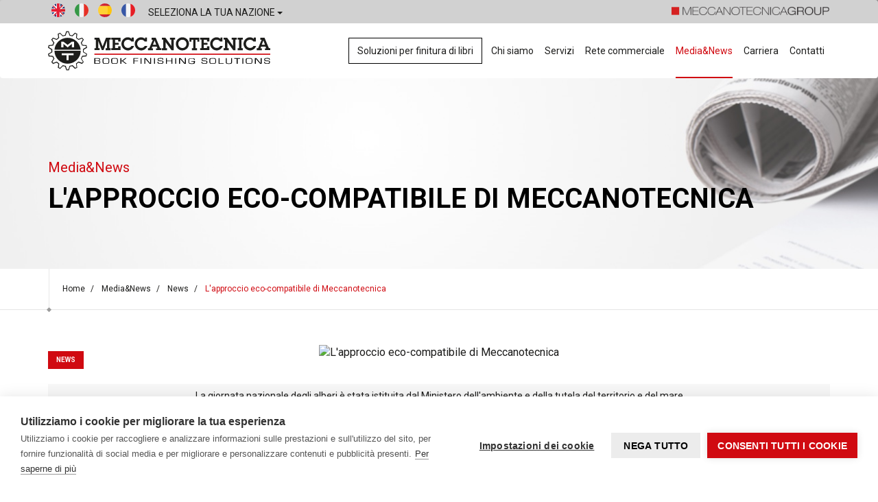

--- FILE ---
content_type: text/html; charset=UTF-8
request_url: https://www.meccanotecnicagroup.com/meccatec/it/media-news/giornata-nazionale-degli-alberi-2020/676/
body_size: 10154
content:

<!DOCTYPE html>
<html lang="it">
    <head>
        
        <!-- FormRef  -->
<title>L'approccio eco-compatibile di Meccanotecnica | Meccanotecnica - Italy</title>
<meta name="description" content="L'approccio eco-compatibile di Meccanotecnica: Giornata nazionale degli alberi 2020" />
<link rel="canonical" href="https://www.meccanotecnicagroup.com/meccatec/it/media-news/giornata-nazionale-degli-alberi-2020/676/"/>

        <meta name="robots" content="index,follow" />
        <meta charset="utf-8">
        <meta http-equiv="X-UA-Compatible" content="IE=edge">
        <meta name="viewport" content="width=device-width, initial-scale=1">

        <link rel="apple-touch-icon" sizes="57x57" href="/frontend/assets/favicon/apple-icon-57x57.png">
        <link rel="apple-touch-icon" sizes="60x60" href="/frontend/assets/favicon/apple-icon-60x60.png">
        <link rel="apple-touch-icon" sizes="72x72" href="/frontend/assets/favicon/apple-icon-72x72.png">
        <link rel="apple-touch-icon" sizes="76x76" href="/frontend/assets/favicon/apple-icon-76x76.png">
        <link rel="apple-touch-icon" sizes="114x114" href="/frontend/assets/favicon/apple-icon-114x114.png">
        <link rel="apple-touch-icon" sizes="120x120" href="/frontend/assets/favicon/apple-icon-120x120.png">
        <link rel="apple-touch-icon" sizes="144x144" href="/frontend/assets/favicon/apple-icon-144x144.png">
        <link rel="apple-touch-icon" sizes="152x152" href="/frontend/assets/favicon/apple-icon-152x152.png">
        <link rel="apple-touch-icon" sizes="180x180" href="/frontend/assets/favicon/apple-icon-180x180.png">
        <link rel="icon" type="image/png" sizes="192x192"  href="/frontend/assets/favicon/android-icon-192x192.png">
        <link rel="icon" type="image/png" sizes="32x32" href="/frontend/assets/favicon/favicon-32x32.png">
        <link rel="icon" type="image/png" sizes="96x96" href="/frontend/assets/favicon/favicon-96x96.png">
        <link rel="icon" type="image/png" sizes="16x16" href="/frontend/assets/favicon/favicon-16x16.png">

        <!-- CSS -->
        <link href="https://fonts.googleapis.com/css?family=Roboto:300,400,500,700,900" rel="stylesheet">
        <link rel="stylesheet" href="/frontend/assets/vendors/fontawesome/css/fontawesome-all.min.css?v=20250129">
        <link rel="stylesheet" href="/frontend/assets/vendors/bootstrap/bootstrap.min.css?v=20250129">
        <link rel="stylesheet" href="/frontend/assets/vendors/animate/animate.min.css?v=20250129" />
        <link rel="stylesheet" href="/frontend/assets/vendors/owl-carousel/assets/owl.carousel.min.css?v=20250129">
        <link rel="stylesheet" href="/frontend/assets/vendors/owl-carousel/assets/owl.theme.default.min.css?v=20250129">
        <link rel="stylesheet" href="/frontend/assets/vendors/fancybox/jquery.fancybox.min.css?v=20250129">
        <link rel="stylesheet" href="/frontend/assets/css/style.css?v=20250129">

          
             <!-- CookieHub -->
            <script src="https://cookiehub.net/c2/8ca3b96a.js"></script>
            <script type="text/javascript">
            window.dataLayer = window.dataLayer || [];
            function gtag(){dataLayer.push(arguments);}
            gtag('consent', 'default', {'ad_storage': 'denied', 'analytics_storage': 'denied', 'wait_for_update': 500});
            document.addEventListener("DOMContentLoaded", function(event) {
            var cpm = {};
            window.cookiehub.load(cpm);
            });
            </script>
        
            <!-- Google tag (gtag.js) -->
            <script async src="https://www.googletagmanager.com/gtag/js?id=G-1V2JMJ937Y"></script>
            <script>
            window.dataLayer = window.dataLayer || [];
            function gtag(){dataLayer.push(arguments);}
            gtag('js', new Date());

            gtag('config', 'G-1V2JMJ937Y');
            </script>

            <script type="text/javascript">
            _linkedin_partner_id = "574108";
            window._linkedin_data_partner_ids = window._linkedin_data_partner_ids || [];
            window._linkedin_data_partner_ids.push(_linkedin_partner_id);
            </script><script type="text/javascript">
            (function(){var s = document.getElementsByTagName("script")[0];
            var b = document.createElement("script");
            b.type = "text/javascript";b.async = true;
            b.src = "https://snap.licdn.com/li.lms-analytics/insight.min.js";
            s.parentNode.insertBefore(b, s);})();
            </script>
            <noscript>
            <img height="1" width="1" style="display:none;" alt="" src="https://dc.ads.linkedin.com/collect/?pid=574108&fmt=gif" />
            </noscript>
        
        <script type="text/javascript" src="https://secure.hiss3lark.com/js/182440.js" ></script>
        
    </head>

    <body>
        <noscript><img alt="" src="https://secure.hiss3lark.com/182440.png" style="display:none;" /></noscript>

        <header>
        <nav class="navbar navbar-default" role="navigation" id="js-navAffix">
            <div class="navbar-top">
            <div class="container">
                <div class="row">
                <div class="col-xs-6">
                    <div class="navbar-top__lang">
                    <ul class="list-inline">
                                                    <li>
                                <a href="/meccatec/en/" aria-label="en"><i class="flag flag-en"></i></a>
                            </li>
                                                    <li>
                                <a href="/meccatec/it/" aria-label="it"><i class="flag flag-it"></i></a>
                            </li>
                                                    <li>
                                <a href="/meccatec/es/" aria-label="es"><i class="flag flag-es"></i></a>
                            </li>
                                                    <li>
                                <a href="/meccatec/fr/" aria-label="fr"><i class="flag flag-fr"></i></a>
                            </li>
                                            </ul>

                    <div class="dropdown dropdown-country">
                        <button
                        class="btn btn-text dropdown-toggle"
                        type="button"
                        id="dropdownMenu1"
                        aria-label="Nazioni"
                        data-toggle="dropdown"
                        aria-haspopup="true"
                        aria-expanded="true"
                        >
                        <div class="dropdown-country__icon"><i class="fa fa-fw fa-globe"></i></div>
                        <div class="dropdown-country__text">Seleziona la tua nazione</div>
                        <span class="caret"></span>
                        </button>
                        <ul class="dropdown-menu has--symbol bg--grey-dark text-white" aria-labelledby="dropdownMenu1">
                            <li><a href="/meccatec/en/" class="">Meccanotecnica - Italy</a></li><li><a href="/book-automation/en-us/" class="">Book Automation - USA & Canada</a></li><li><a href="/aster-europe/de/" class="">Aster Europe - Germany</a></li><li><a href="/aster-polska/pl/" class="">Aster Polska - Poland</a></li><li><a href="https://www.meccanotecnicagroup.cn/aster-shenzhen/cn/" class="">Aster Shenzhen - China</a></li>                            <li role="separator" class="divider"></li>
                            <li><a href="/meccatec/it/country-select/">Seleziona la tua nazione</a></li>
                        </ul>
                    </div>
                    </div>
                </div>
                <div class="col-xs-6 text-right">
                    <div class="navbar-top__logo">
                    <img src="/frontend/assets/img/logo-meccanotecnica-group.svg" alt="Meccanotecnica macchine per legatoria industriale" />
                    </div>
                </div>
                </div>
            </div>
            </div>
            <div class="container">
            <div class="navbar-header">
                <button type="button" class="navbar-toggle" data-toggle="collapse" data-target="#navMain">
                <span class="sr-only">Toggle navigation</span> <span class="icon-bar"></span> <span class="icon-bar"></span>
                <span class="icon-bar"></span>
                </button>
                <a class="navbar-brand" href="/meccatec/it/"><img src="/frontend/assets/img/logo-meccatec.svg" alt="Meccanotecnica cucitrici automatiche a filo refe"/></a>
            </div>

            <div class="collapse navbar-collapse" id="navMain">
                <ul class="nav navbar-nav navbar-right">
                    <li class="is-button ">
                        <a href="/meccatec/it/soluzioni-per-finitura-di-libri/prodotti/">
                            Soluzioni per finitura di libri                        </a>
                    </li>
                    <li>
                        <a class="" href="/meccatec/it/chi-siamo/">
                            Chi siamo                        </a>
                    </li>
                    <li>
                        <a class="" href="/meccatec/it/servizi/">
                            Servizi                        </a>
                    </li>
                    
                    <li>
                        <a class="" href="/meccatec/it/rete-commerciale/">
                            Rete commerciale                        </a>
                    </li>
                    <li>
                        <a class="active" href="/meccatec/it/media-news/">
                            Media&amp;News                        </a>
                    </li>
                    <li>
                        <a class="" href="/meccatec/it/carriera/">
                            Carriera                        </a>
                    </li>
                    <li>
                        <a class="" href="/meccatec/it/contatti/">
                            Contatti                        </a>
                    </li>
                </ul>
            </div>
            </div>
            <!-- <div class="navbar-sub">
                <div class="container">
                    <button type="button" class="navbar-toggle" data-toggle="collapse" data-target="#navSub">
                    <span class="sr-only">Toggle navigation</span>
                    Solutions
                    </button>
                    <div class="collapse navbar-collapse" id="navSub">
                    <ul class="nav nav-justified">
                        <li><a href="/meccatec/it/prodotti/finitura-da-stampa-offset/" class="">Finitura da stampa offset</a></li><li><a href="/meccatec/it/prodotti/finitura-da-stampa-digitale/" class="">Finitura da stampa digitale</a></li><li><a href="/meccatec/it/prodotti/finitura-di-libri/" class="">Finitura di libri</a></li><li><a href="/meccatec/it/prodotti/optional/" class="">Optional</a></li>                    </ul>
                    </div>
                </div>
            </div> -->
        </nav>
        </header>
<div class="section page-head bg-head-news">
      <div class="container">
        <div class="row">
          <div class="col-xs-12">
            <div class="page__subtitle">Media&amp;News</div>
            <h1>L'approccio eco-compatibile di Meccanotecnica</h1>
          </div>
        </div>
      </div>
    </div>

    
    <div class="section section-breadcrumbs">
      <div class="container"><div class="decorator-top"></div></div>
      <div class="container">
        <div class="row">
          <div class="col-xs-12">
            <ol class="breadcrumb" itemscope="" itemtype="http://schema.org/BreadcrumbList">
              <li itemprop="itemListElement" itemscope="" itemtype="http://schema.org/ListItem">
                <a href="/meccatec/it/" rel="nofollow" itemprop="item"> <span itemprop="name">Home</span> </a>
                <meta itemprop="position" content="1" />
              </li>
              <li itemprop="itemListElement" itemscope="" itemtype="http://schema.org/ListItem">
                <a href="/meccatec/it/media-news/" rel="nofollow" itemprop="item"> <span itemprop="name">Media&amp;News</span> </a>
                <meta itemprop="position" content="2" />
              </li>

                        

              <li itemprop="itemListElement" itemscope="" itemtype="http://schema.org/ListItem">
                <a href="/meccatec/it/news/" rel="nofollow" itemprop="item"> <span itemprop="name">News</span> </a>
                <meta itemprop="position" content="3" />
              </li>
              <li class="active" itemprop="itemListElement" itemscope="" itemtype="http://schema.org/ListItem">
                <span itemprop="name">L'approccio eco-compatibile di Meccanotecnica</span>
                <meta itemprop="position" content="4" />
              </li>
            </ol>
          </div>
        </div>
      </div>
    </div>

    <div class="section has--decorator-bottom">
      <div class="container"><div class="decorator-bottom"></div></div>
      <div class="container">
        <div class="row">
          <div class="col-xs-12">
            <figure class="figure text-center">
              <img src="/backend/contents/images/news/2BFE1665274F74409900E6B5F4B13EE8.jpg" class="figure-img img-fluid rounded" alt="L'approccio eco-compatibile di Meccanotecnica" />
              <div class="label label-red">News</div>
              <figcaption class="figure-caption">La giornata nazionale degli alberi &egrave; stata istituita dal Ministero dell'ambiente e della tutela del territorio e del mare</figcaption>
            </figure>
          </div>
        </div>
        <div class="row">
          <div class="col-xs-12">
            <article class="news-detail">
              <div class="news-detail__date">
                <div class="icon15 icon-calendar icon--inline"></div>
                21 Nov 2020              </div>
              <h3>Giornata nazionale degli alberi 2020</h3>
              <p><p style="text-align: justify; ">Oggi 21 novembre si celebra in Italia la <b>giornata nazionale degli alberi</b>. Il suo scopo &egrave; promuovere la tutela dell'ambiente, la riduzione dell'inquinamento e la valorizzazione degli alberi.</p><p style="text-align: justify; "><b>Meccanotecnica</b>, nel perseguire la sua missione di sviluppare e fornire <b>soluzioni per la legatoria</b> in grado di creare valore per il cliente, adotta un <b>approccio eco-compatibile</b>. In primo luogo, abbiamo adottato un <b>Sistema di Gestione Ambientale</b> conforme alla norma UNI EN <a href="ISO14001:2005" style="background-color: rgb(255, 255, 255);">ISO14001:2005</a>&nbsp;che ha superato proprio pochi giorni fa la visita ricertificativa. Gli obiettivi ambientali che ci poniamo vanno dalla riduzione delle emissioni acustiche in ambiente esterno, fino alla riduzione dei consumi di energia, anche attraverso la sua produzione attraverso <b>fonti rinnovabili</b>.</p><p style="text-align: justify; ">Grazie all'impianto fotovoltaico installato, in funzione dal 2016 presso una delle sedi produttive, abbiamo evitato, ad oggi, l'emissione in atmosfera di <b>235 tonnellate di CO2</b> pari all'anidride carbonica assorbita da pi&ugrave; di <b>6.000 alberi</b>.</p><p style="text-align: justify; ">Infine, ma non meno importante, le <b>cucitrici a filo refe</b> prodotte da Meccanotecnica possono utilizzare un'ampia variet&agrave; di fili, tra cui quelli in <b>cotone al 100%</b>, il che rende il <b>sistema di legatura</b>&nbsp;da loro utilizzato per la produzione di libri veramente <b>eco-compatibile</b>.</p><p><br></p></p>
            </article>
          </div>

          <!--form-->
                    <!--form-->

        </div>
      </div>
    </div>

    
      <div class="section section-block bg--grey">
        <div class="container-fluid">
          <div class="row">
            <div class="col-xs-12 col-md-6 col-lg-6">
                              <div class="block-img" style="background-image:url(/backend/contents/images/news/D36E10CE4280F5700C3C4C1D349713D5.jpg);"></div>
                          </div>
            <div class="col-xs-12 col-md-6 col-lg-4">
              <div class="block-text">
                                  <h3 class="has--border">Usiamo fonti rinnovabili</h3>
                                <p><p>Con l'uso dell'energia solare, riduciamo il nostro impatto ambientale ed evitiamo ogni anno l'emissione di 50 tonnellate di CO2 nell'atmosfera.</p></p>
              </div>
            </div>
          </div>
        </div>
      </div>
      
    
      <div class="section section-block block--right">
        <div class="container-fluid">
          <div class="row">
            <div class="col-xs-12 col-md-6 col-md-push-6 col-lg-6 col-lg-push-6">
                              <div class="block-img" style="background-image:url(/backend/contents/images/news/8CF6EE59574BC33C122EC845B0F30123.jpg);"></div>
                          </div>
            <div class="col-xs-12 col-md-6 col-md-pull-6 col-lg-4 col-lg-pull-4">
              <div class="block-text">
                                  <h3 class="has--border">SISTEMA DI LEGATURA ECO-FRIENDLY</h3>
                                <p><p>La cucitura di libri a filo refe rispetta l'ambiente. Le segnature vengono collegate l'una all'altra per mezzo di fili, senza alcun legame adesivo. Le nostre soluzioni possono essere utilizzate anche con fili di cotone naturale al 100%.<br></p></p>
              </div>
            </div>
          </div>
        </div>
      </div>
      
    
    
        <div class="section has--decorator-top has--decorator-bottom">
      <div class="container">
        <div class="decorator-top"></div>
        <div class="decorator-bottom"></div>
      </div>
      <div class="container">
        <div class="row">
          <div class="col-xs-12">
            <div class="section-head">
              <div class="section-head__subtitle">Correlate</div>
              <div class="section-head__title"><h3>Media&amp;News</h3></div>
            </div>
          </div>
        </div>
        <div class="list-cards">
          <div class="row">
                          <div class="col-xs-12 col-sm-6 col-md-4">
                <a href="/meccatec/it/media-news/meccanotecnica-presenta-soluzioni-all'avanguardia-agli-hunkeler-innovationdays-2025-di-lucerna/1114/" class="link-block">

                

                  <div class="card">
                    <div class="card-image">
                      <img src="/backend/contents/images/news/210A808409F35FF5C2F37FE5D58D0CC0.jpg" alt="Meccanotecnica presenta soluzioni all'avanguardia agli Hunkeler Innovationdays 2025 di Lucerna!" class="card-img-top" />
                      <div class="card__badge">News</div>
                    </div>
                    <div class="card-body">
                      <h5 class="card-title">Meccanotecnica presenta soluzioni all'avanguardia agli Hunkeler Innovationdays 2025 di Lucerna!</h5>
                      <div class="card-date">10 Mar 2025</div>
                      <p>
                      I visitatori si sono immersi nelle tecnologie…
                        <span class="btn btn-text">Leggi di più</span>
                      </p>
                    </div>
                  </div>
                </a>
              </div>
                          <div class="col-xs-12 col-sm-6 col-md-4">
                <a href="/meccatec/it/media-news/qualita-superiore-grazie-alla-produzione-in-loco-di-meccanotecnica/1101/" class="link-block">

                

                  <div class="card">
                    <div class="card-image">
                      <img src="/backend/contents/images/news/70A30BDBC6E7BAD4731C89D2A17A27B3.jpg" alt="Qualit&agrave; superiore grazie alla produzione in loco di Meccanotecnica" class="card-img-top" />
                      <div class="card__badge">News</div>
                    </div>
                    <div class="card-body">
                      <h5 class="card-title">Qualit&agrave; superiore grazie alla produzione in loco di Meccanotecnica</h5>
                      <div class="card-date">18 Feb 2025</div>
                      <p>
                      Il Gruppo Meccanotecnica si impegna a fornire…
                        <span class="btn btn-text">Leggi di più</span>
                      </p>
                    </div>
                  </div>
                </a>
              </div>
                          <div class="col-xs-12 col-sm-6 col-md-4">
                <a href="/meccatec/it/media-news/auguri-di-buone-feste-e-felice-anno-nuovo/1075/" class="link-block">

                

                  <div class="card">
                    <div class="card-image">
                      <img src="/backend/contents/images/news/50668293B3E7A6400744E5AA06D34658.jpg" alt="Auguri di Buone Feste e Felice Anno Nuovo" class="card-img-top" />
                      <div class="card__badge">News</div>
                    </div>
                    <div class="card-body">
                      <h5 class="card-title">Auguri di Buone Feste e Felice Anno Nuovo</h5>
                      <div class="card-date">12 Dec 2024</div>
                      <p>
                      Con l'avvicinarsi delle festivit&agrave;…
                        <span class="btn btn-text">Leggi di più</span>
                      </p>
                    </div>
                  </div>
                </a>
              </div>
                      </div>
        </div>
      </div>
    </div>
    <!-- request -->
<a name="FormInfo"></a>
<div class="section section-request bg-request">
  <div class="container">
    <div class="row">
      <div class="col-xs-12 col-lg-4 col-lg-push-8">
        <div class="box box-request text-white">
          <h3>Qualche Domanda?</h3>
          <p>Se hai qualche domanda, non esitare a contattarci.</p>
          <div class="request__contact"><span>(+39) </span> 035 585 111</div>
        </div>
      </div>
      <div class="col-xs-12 col-lg-8 col-lg-pull-4">
        <div class="row">
          <div class="col-xs-12">
            <div class="section-head">
              <div class="section-head__subtitle">Contattaci</div>
              <div class="section-head__title"><h4>Richiesta informazioni</h4></div>
            </div>
          </div>
        </div>
        <form id="form_contatti" class="richiedi" method="post" action="/meccatec/it/contatti/send/">
        <input type="hidden" name="formPageUrl" id="formPageUrl" value="https://www.meccanotecnicagroup.com/meccatec/it/media-news/giornata-nazionale-degli-alberi-2020/676/" />
          <input type="hidden" name="frName" id="frName" value="" />
          <div class="row row--narrow">
            <div class="col-xs-12 col-md-8">
              <div class="form-group">
                <input type="text" class="form-control" name="formName" id="formName" placeholder="Nome e cognome *" />
              </div>
            </div>
            <div class="col-xs-12 col-md-4">
              <div class="form-group">
                <input type="text" class="form-control" name="formCompany" id="formCompany" placeholder="Azienda *" />
              </div>
            </div>
            <div class="col-xs-12 col-md-4">
              <div class="form-group">
                <input type="text" class="form-control" name="formCountry" id="formCountry" placeholder="Nazione *" />
              </div>
            </div>

            <div class="col-xs-12 col-md-4">
              <div class="form-group">
                <input type="text" class="form-control" name="formEmail" id="formEmail" placeholder="E-mail *" />
              </div>
            </div>
            <div class="col-xs-12 col-md-4">
              <div class="form-group">
                <input type="text" class="form-control" name="formPhone" id="formPhone" placeholder="Numero di telefono" />
              </div>
            </div>
          </div>
          <div class="row row--narrow">
            <div class="col-xs-12">
              <textarea name="formMessage" id="formMessage" rows="1" class="form-control" placeholder="Richiesta *"></textarea>
            </div>
          </div>

          <div class="row row--narrow">
            <div class="col-xs-12">
              <div class="g-recaptcha" data-sitekey="6LesbqAUAAAAAG3StmeyEgaavccl1BmSx1lQAQd9"  style="transform:scale(0.77);-webkit-transform:scale(0.77);transform-origin:0 0;-webkit-transform-origin:0 0;"></div>
            </div>
          </div>

          <div class="row row--narrow">
            <div class="col-xs-12 col-sm-12">
              <div class="form-group">
                <label class="control control--checkbox">Concordo che i miei dati personali vengano utilizzati ai fini espressi nella Politica relativa a <a href="/meccatec/it/privacy/">Privacy e Cookie</a>* <input type="checkbox" name="formPrivacy" id="formPrivacy" value="SI" />
                  <div class="control__indicator_privacy"></div>
                </label>
              </div>
            </div>
            <div class="col-xs-10 col-sm-10">
              <div class="form-group">
                <label class="control control--checkbox"> Acconsento all’uso dei miei dati personali per essere aggiornato sui nuovi arrivi, prodotti in esclusiva e per le finalità di marketing diretto correlate ai servizi offerti e ricevere proposte in linea con i miei interessi attraverso l’analisi dei miei precedenti acquisti. <input type="checkbox" name="formMarketing" id="formMarketing" value="Si" />
                  <div class="control__indicator_marketing"></div>
                </label>
              </div>
            </div>
            <div class="col-xs-2 col-sm-2 text-right">
              <button type="submit" class="btn btn-text" aria-label="Informazioni"><span class="btn btn-icon-submit"></span></button>
            </div>
          </div>
        </form>
      </div>
      
    </div>
  </div>
</div><footer>
  <div class="section section-footer bg--alt">
    <div class="container">
      <div class="row">
        <div class="col-xs-12 col-sm-7">
          <div
            class="taber"
            data-parent="#accordion"
            href="#collapse_footer_1"
            role="tablist"
            aria-expanded="true"
            aria-controls="collapse_footer_1"
          >
            <h5 role="tab">Contatti</h5>
          </div>
          <div
            id="collapse_footer_1"
            class="panel-collapse collapse in"
            role="tabpanel"
            aria-labelledby="footer_1"
            aria-expanded="true"
          >
            <div class="row">
              <div class="col-xs-6">
                <p>Via Casale, 16<br>
                  24060 Torre De’ Roveri (Bergamo)<br>
                  ITALY</p>
              </div>
              <div class="col-xs-6">
                <p>Tel.: +39 035 585 111<br />
                Fax: +39 035 585 195<br />
                E-mail: <a href="mailto:info@meccatec.it">info@meccatec.it</a></p>
              </div>
            </div>
            <div class="row">
              <div class="col-xs-12">
                <ul class="list-inline list-social">
                  <li>
                    <a href="https://www.linkedin.com/company/meccanotecnica-s-p-a-?trk=NUS_CMPY_FOL-pdctd" target="_blank" aria-label="linkedin" onclick="gtag('event', 'follow', { 'event_category' : 'meccatec - social', 'event_label' : 'linkedin'});"><i class="fab fa-fw fa-linkedin-in"></i></a>
                  </li>
                  <li>
                    <a href="https://www.instagram.com/meccanotecnica_book_finishing/ " target="_blank" aria-label="instagram" onclick="gtag('event', 'follow', { 'event_category' : 'meccatec - social', 'event_label' : 'instagram'});"><i class="fab fa-fw fa-instagram"></i></a>
                  </li>
                  <li>
                    <a href="https://www.facebook.com/Meccanotecnica" target="_blank" aria-label="facebook" onclick="gtag('event', 'follow', { 'event_category' : 'meccatec - social', 'event_label' : 'facebook'});"><i class="fab fa-fw fa-facebook-f"></i></a>
                  </li>
                  <li>
                    <a href="https://www.youtube.com/user/meccanotecnica" target="_blank" aria-label="youtube" onclick="gtag('event', 'follow', { 'event_category' : 'meccatec - social', 'event_label' : 'youtube'});"><i class="fab fa-fw fa-youtube"></i></a>
                  </li>
                  <li>
                    <a href="https://twitter.com/Meccanotecnica" target="_blank" aria-label="twitter" onclick="gtag('event', 'follow', { 'event_category' : 'meccatec - social', 'event_label' : 'twitter'});"><i class="fab fa-fw fa-twitter"></i></a>
                  </li>
                </ul>
              </div>
            </div>
          </div>
        </div>
        <div class="col-xs-12 col-sm-5">
          <div
            class="taber"
            data-parent="#accordion"
            href="#collapse_footer_4"
            role="tablist"
            aria-expanded="true"
            aria-controls="collapse_footer_4"
          >
            <h5 role="tab">Newsletter</h5>
          </div>
          <div
            id="collapse_footer_4"
            class="panel-collapse collapse in"
            role="tabpanel"
            aria-labelledby="footer_4"
            aria-expanded="true"
          >
            <p>Se ti abboni alla nostra newsletter, riceverai aggiornamenti mensili riguardo alle nostre soluzioni, eventi ed argomenti relativi all’industria del libro.</p>
            <form id="form_newsletter_1" class="form-inline" method="post" action="/meccatec/it/contatti/newsletter/">
              <div class="input-group">
              <input name="email" id="email" type="text" class="form-control" placeholder="Email" />
                <span class="input-group-btn"
                  ><button type="submit" class="btn btn-text" aria-label="newsletter"><span class="btn btn-icon-submit"></span></button
                ></span>
              </div>
              <!-- /input-group -->
            </form>
          </div>
        </div>
      </div>
    </div>
  </div>

  <div class="section copy">
    <div class="container">
      <div class="row">
        <div class="col-xs-12 col-sm-10">
          
        
          © 2019 MECCANOTECNICA GROUP | Cap. sociale: € 10.500.000 | C.F.e P. IVA: 01773540164 - R.E.A. n° BG 235529 <br> <a href="/meccatec/it/privacy/">Politica Privacy e Cookie</a> | <a href="/frontend/assets/pdf/procedura-whistleblowing.pdf" target="_blank">Procedura WHISTLEBLOWING</a> | <a href="/frontend/assets/pdf/privacy-whistleblowing.pdf" target="_blank">Privacy WHISTLEBLOWING</a>

                </div>
        <div class="col-xs-12 col-sm-2 text-right">
          <a href="https://www.valeo.it/" target="_blank"> Powered by Valeo.it </a>
        </div>
      </div>
    </div>
  </div>
</footer>

<a href="#" class="go-top"><i class="fa fa-angle-up"></i></a>

<script src="/frontend/assets/vendors/jquery/jquery-3.3.1.min.js?v=20250129"></script>
<script src="/frontend/assets/vendors/bootstrap/bootstrap.min.js?v=20250129"></script>
<script src="/frontend/assets/vendors/fancybox/jquery.fancybox.min.js?v=20250129"></script>
<script src="/frontend/assets/vendors/isotope/isotope.pkgd.min.js?v=20250129"></script>
<script src="/frontend/assets/vendors/owl-carousel/owl.carousel.min.js?v=20250129"></script>
<script src="/frontend/assets/vendors/cookiechoices/cookiechoices.js?v=20250129"></script>
<script src="/frontend/assets/vendors/jquery-validate/jquery.validate.min.js?v=20250129"></script>
<script src="/frontend/assets/vendors/pagination/jPages.js?v=20250129"></script>
<script src="https://www.google.com/recaptcha/api.js?onload=myCallBack&render=explicit" async defer></script>
<script src="/frontend/assets/vendors/wow/wow.min.js?v=20250129"></script>

<script src="/frontend/assets/js/custom.js?v=20250129"></script>


</body>
</html>

--- FILE ---
content_type: text/html; charset=utf-8
request_url: https://www.google.com/recaptcha/api2/anchor?ar=1&k=6LesbqAUAAAAAG3StmeyEgaavccl1BmSx1lQAQd9&co=aHR0cHM6Ly93d3cubWVjY2Fub3RlY25pY2Fncm91cC5jb206NDQz&hl=en&v=TkacYOdEJbdB_JjX802TMer9&theme=light&size=normal&anchor-ms=20000&execute-ms=15000&cb=bgjv9ptntq27
body_size: 45770
content:
<!DOCTYPE HTML><html dir="ltr" lang="en"><head><meta http-equiv="Content-Type" content="text/html; charset=UTF-8">
<meta http-equiv="X-UA-Compatible" content="IE=edge">
<title>reCAPTCHA</title>
<style type="text/css">
/* cyrillic-ext */
@font-face {
  font-family: 'Roboto';
  font-style: normal;
  font-weight: 400;
  src: url(//fonts.gstatic.com/s/roboto/v18/KFOmCnqEu92Fr1Mu72xKKTU1Kvnz.woff2) format('woff2');
  unicode-range: U+0460-052F, U+1C80-1C8A, U+20B4, U+2DE0-2DFF, U+A640-A69F, U+FE2E-FE2F;
}
/* cyrillic */
@font-face {
  font-family: 'Roboto';
  font-style: normal;
  font-weight: 400;
  src: url(//fonts.gstatic.com/s/roboto/v18/KFOmCnqEu92Fr1Mu5mxKKTU1Kvnz.woff2) format('woff2');
  unicode-range: U+0301, U+0400-045F, U+0490-0491, U+04B0-04B1, U+2116;
}
/* greek-ext */
@font-face {
  font-family: 'Roboto';
  font-style: normal;
  font-weight: 400;
  src: url(//fonts.gstatic.com/s/roboto/v18/KFOmCnqEu92Fr1Mu7mxKKTU1Kvnz.woff2) format('woff2');
  unicode-range: U+1F00-1FFF;
}
/* greek */
@font-face {
  font-family: 'Roboto';
  font-style: normal;
  font-weight: 400;
  src: url(//fonts.gstatic.com/s/roboto/v18/KFOmCnqEu92Fr1Mu4WxKKTU1Kvnz.woff2) format('woff2');
  unicode-range: U+0370-0377, U+037A-037F, U+0384-038A, U+038C, U+038E-03A1, U+03A3-03FF;
}
/* vietnamese */
@font-face {
  font-family: 'Roboto';
  font-style: normal;
  font-weight: 400;
  src: url(//fonts.gstatic.com/s/roboto/v18/KFOmCnqEu92Fr1Mu7WxKKTU1Kvnz.woff2) format('woff2');
  unicode-range: U+0102-0103, U+0110-0111, U+0128-0129, U+0168-0169, U+01A0-01A1, U+01AF-01B0, U+0300-0301, U+0303-0304, U+0308-0309, U+0323, U+0329, U+1EA0-1EF9, U+20AB;
}
/* latin-ext */
@font-face {
  font-family: 'Roboto';
  font-style: normal;
  font-weight: 400;
  src: url(//fonts.gstatic.com/s/roboto/v18/KFOmCnqEu92Fr1Mu7GxKKTU1Kvnz.woff2) format('woff2');
  unicode-range: U+0100-02BA, U+02BD-02C5, U+02C7-02CC, U+02CE-02D7, U+02DD-02FF, U+0304, U+0308, U+0329, U+1D00-1DBF, U+1E00-1E9F, U+1EF2-1EFF, U+2020, U+20A0-20AB, U+20AD-20C0, U+2113, U+2C60-2C7F, U+A720-A7FF;
}
/* latin */
@font-face {
  font-family: 'Roboto';
  font-style: normal;
  font-weight: 400;
  src: url(//fonts.gstatic.com/s/roboto/v18/KFOmCnqEu92Fr1Mu4mxKKTU1Kg.woff2) format('woff2');
  unicode-range: U+0000-00FF, U+0131, U+0152-0153, U+02BB-02BC, U+02C6, U+02DA, U+02DC, U+0304, U+0308, U+0329, U+2000-206F, U+20AC, U+2122, U+2191, U+2193, U+2212, U+2215, U+FEFF, U+FFFD;
}
/* cyrillic-ext */
@font-face {
  font-family: 'Roboto';
  font-style: normal;
  font-weight: 500;
  src: url(//fonts.gstatic.com/s/roboto/v18/KFOlCnqEu92Fr1MmEU9fCRc4AMP6lbBP.woff2) format('woff2');
  unicode-range: U+0460-052F, U+1C80-1C8A, U+20B4, U+2DE0-2DFF, U+A640-A69F, U+FE2E-FE2F;
}
/* cyrillic */
@font-face {
  font-family: 'Roboto';
  font-style: normal;
  font-weight: 500;
  src: url(//fonts.gstatic.com/s/roboto/v18/KFOlCnqEu92Fr1MmEU9fABc4AMP6lbBP.woff2) format('woff2');
  unicode-range: U+0301, U+0400-045F, U+0490-0491, U+04B0-04B1, U+2116;
}
/* greek-ext */
@font-face {
  font-family: 'Roboto';
  font-style: normal;
  font-weight: 500;
  src: url(//fonts.gstatic.com/s/roboto/v18/KFOlCnqEu92Fr1MmEU9fCBc4AMP6lbBP.woff2) format('woff2');
  unicode-range: U+1F00-1FFF;
}
/* greek */
@font-face {
  font-family: 'Roboto';
  font-style: normal;
  font-weight: 500;
  src: url(//fonts.gstatic.com/s/roboto/v18/KFOlCnqEu92Fr1MmEU9fBxc4AMP6lbBP.woff2) format('woff2');
  unicode-range: U+0370-0377, U+037A-037F, U+0384-038A, U+038C, U+038E-03A1, U+03A3-03FF;
}
/* vietnamese */
@font-face {
  font-family: 'Roboto';
  font-style: normal;
  font-weight: 500;
  src: url(//fonts.gstatic.com/s/roboto/v18/KFOlCnqEu92Fr1MmEU9fCxc4AMP6lbBP.woff2) format('woff2');
  unicode-range: U+0102-0103, U+0110-0111, U+0128-0129, U+0168-0169, U+01A0-01A1, U+01AF-01B0, U+0300-0301, U+0303-0304, U+0308-0309, U+0323, U+0329, U+1EA0-1EF9, U+20AB;
}
/* latin-ext */
@font-face {
  font-family: 'Roboto';
  font-style: normal;
  font-weight: 500;
  src: url(//fonts.gstatic.com/s/roboto/v18/KFOlCnqEu92Fr1MmEU9fChc4AMP6lbBP.woff2) format('woff2');
  unicode-range: U+0100-02BA, U+02BD-02C5, U+02C7-02CC, U+02CE-02D7, U+02DD-02FF, U+0304, U+0308, U+0329, U+1D00-1DBF, U+1E00-1E9F, U+1EF2-1EFF, U+2020, U+20A0-20AB, U+20AD-20C0, U+2113, U+2C60-2C7F, U+A720-A7FF;
}
/* latin */
@font-face {
  font-family: 'Roboto';
  font-style: normal;
  font-weight: 500;
  src: url(//fonts.gstatic.com/s/roboto/v18/KFOlCnqEu92Fr1MmEU9fBBc4AMP6lQ.woff2) format('woff2');
  unicode-range: U+0000-00FF, U+0131, U+0152-0153, U+02BB-02BC, U+02C6, U+02DA, U+02DC, U+0304, U+0308, U+0329, U+2000-206F, U+20AC, U+2122, U+2191, U+2193, U+2212, U+2215, U+FEFF, U+FFFD;
}
/* cyrillic-ext */
@font-face {
  font-family: 'Roboto';
  font-style: normal;
  font-weight: 900;
  src: url(//fonts.gstatic.com/s/roboto/v18/KFOlCnqEu92Fr1MmYUtfCRc4AMP6lbBP.woff2) format('woff2');
  unicode-range: U+0460-052F, U+1C80-1C8A, U+20B4, U+2DE0-2DFF, U+A640-A69F, U+FE2E-FE2F;
}
/* cyrillic */
@font-face {
  font-family: 'Roboto';
  font-style: normal;
  font-weight: 900;
  src: url(//fonts.gstatic.com/s/roboto/v18/KFOlCnqEu92Fr1MmYUtfABc4AMP6lbBP.woff2) format('woff2');
  unicode-range: U+0301, U+0400-045F, U+0490-0491, U+04B0-04B1, U+2116;
}
/* greek-ext */
@font-face {
  font-family: 'Roboto';
  font-style: normal;
  font-weight: 900;
  src: url(//fonts.gstatic.com/s/roboto/v18/KFOlCnqEu92Fr1MmYUtfCBc4AMP6lbBP.woff2) format('woff2');
  unicode-range: U+1F00-1FFF;
}
/* greek */
@font-face {
  font-family: 'Roboto';
  font-style: normal;
  font-weight: 900;
  src: url(//fonts.gstatic.com/s/roboto/v18/KFOlCnqEu92Fr1MmYUtfBxc4AMP6lbBP.woff2) format('woff2');
  unicode-range: U+0370-0377, U+037A-037F, U+0384-038A, U+038C, U+038E-03A1, U+03A3-03FF;
}
/* vietnamese */
@font-face {
  font-family: 'Roboto';
  font-style: normal;
  font-weight: 900;
  src: url(//fonts.gstatic.com/s/roboto/v18/KFOlCnqEu92Fr1MmYUtfCxc4AMP6lbBP.woff2) format('woff2');
  unicode-range: U+0102-0103, U+0110-0111, U+0128-0129, U+0168-0169, U+01A0-01A1, U+01AF-01B0, U+0300-0301, U+0303-0304, U+0308-0309, U+0323, U+0329, U+1EA0-1EF9, U+20AB;
}
/* latin-ext */
@font-face {
  font-family: 'Roboto';
  font-style: normal;
  font-weight: 900;
  src: url(//fonts.gstatic.com/s/roboto/v18/KFOlCnqEu92Fr1MmYUtfChc4AMP6lbBP.woff2) format('woff2');
  unicode-range: U+0100-02BA, U+02BD-02C5, U+02C7-02CC, U+02CE-02D7, U+02DD-02FF, U+0304, U+0308, U+0329, U+1D00-1DBF, U+1E00-1E9F, U+1EF2-1EFF, U+2020, U+20A0-20AB, U+20AD-20C0, U+2113, U+2C60-2C7F, U+A720-A7FF;
}
/* latin */
@font-face {
  font-family: 'Roboto';
  font-style: normal;
  font-weight: 900;
  src: url(//fonts.gstatic.com/s/roboto/v18/KFOlCnqEu92Fr1MmYUtfBBc4AMP6lQ.woff2) format('woff2');
  unicode-range: U+0000-00FF, U+0131, U+0152-0153, U+02BB-02BC, U+02C6, U+02DA, U+02DC, U+0304, U+0308, U+0329, U+2000-206F, U+20AC, U+2122, U+2191, U+2193, U+2212, U+2215, U+FEFF, U+FFFD;
}

</style>
<link rel="stylesheet" type="text/css" href="https://www.gstatic.com/recaptcha/releases/TkacYOdEJbdB_JjX802TMer9/styles__ltr.css">
<script nonce="vMij8mNGGnjETa1sVyd0aw" type="text/javascript">window['__recaptcha_api'] = 'https://www.google.com/recaptcha/api2/';</script>
<script type="text/javascript" src="https://www.gstatic.com/recaptcha/releases/TkacYOdEJbdB_JjX802TMer9/recaptcha__en.js" nonce="vMij8mNGGnjETa1sVyd0aw">
      
    </script></head>
<body><div id="rc-anchor-alert" class="rc-anchor-alert"></div>
<input type="hidden" id="recaptcha-token" value="[base64]">
<script type="text/javascript" nonce="vMij8mNGGnjETa1sVyd0aw">
      recaptcha.anchor.Main.init("[\x22ainput\x22,[\x22bgdata\x22,\x22\x22,\[base64]/SFtmKytdPWc6KGc8MjA0OD9IW2YrK109Zz4+NnwxOTI6KChnJjY0NTEyKT09NTUyOTYmJnYrMTxMLmxlbmd0aCYmKEwuY2hhckNvZGVBdCh2KzEpJjY0NTEyKT09NTYzMjA/[base64]/[base64]/[base64]/[base64]/[base64]/[base64]/[base64]/[base64]/[base64]/[base64]/[base64]/[base64]/[base64]\\u003d\\u003d\x22,\[base64]\\u003d\\u003d\x22,\[base64]/Cixp2L8KgTsOvPhHDqmHCrsOAwprDo8Klwr7DqcOMGH5KwqRnRBBUWsOpSjbChcO1cMK+UsKLw53CgHLDiQkYwoZ0w4h4wrzDuWtSDsOewo/DsUtIw5lJAMK6wpLCpMOgw6ZpOsKmNDlEwrvDqcKpXcK/[base64]/Ct8KkwozDksOVwo/CqyvCnsOnPjLCrR49BkdhwpvDlcOUAcK8GMKhCXHDsMKCw6wlWMKuAF9rWcKVdcKnQDvCh3DDjsOgwqHDncO9dMOawp7DvMKJw6DDh0IRw5Ydw7YoLW44Wy5ZwrXDgX7CgHLCoQzDvD/DjWfDrCXDicOAw4IPI0jCgWJeFsOmwpcowqbDqcK/woQVw7sbHMOCIcKCwoB9GsKQwpnCucKpw6NHw59qw7kNwrJRFMO5wpxUHxDCh0c9w7nDkBzCisORwrEqGGPCmCZOwqpkwqMfAMOPcMOswqUPw4Zew5Nuwp5CQXbDtCbCugvDvFVZw5/DqcK5TMOyw43Dk8KywrzDrsKbwonDq8Kow7DDksOsDWFrT1Z9wp3CqgprfcK5IMOuFMKnwoEfwp/DmTxzwo02wp1dwrNueWYJw7wSX3kLBMKVAMO6ImUJw6HDtMO4w7rDuA4fUcOeQjTCnsOgDcKXUlPCvsOWwqI4JMONcsK+w6ImYcO6b8K9w5Eaw49LwrjDucO4wpDCmDfDqcKnw6BiOsK5AcK5ecKdanfDhcOUchtQfDItw5FpwpHDm8Oiwoo/w5DCjxYgw57CocOQwqzDs8OCwrDCoMKEIcKMKcKMV282aMOBO8KjJMK8w7URwpRjQh8Bb8KUw6czbcOmw5PDv8OMw7U5FivCt8OoNMOzwqzDi2fDhDowwrskwrRjwqQhJ8O6Q8Kiw7ocUH/Dp3rCpWrClcOXRSducCEDw7vDkVN6IcK/wp5EwrYnwqvDjk/DicOyM8KKZ8KbO8OQwrsZwpgJRV8GPHl7woEYw7YPw6M3Ww/DkcKmTMOdw4hSwrrCh8Klw6PCvnJUwqzCuMKCf8KBwqfCmMKcNF3ClFjDm8KOwpnDjMK/S8OtMx7CqMKtwqTDlCrCisOxNjvClsK5WWscw6kew4fDh3TDh3XDt8O2woREMV/[base64]/DjkHDkl/Dv8KWw6XCucKhwocOwp5LSsObw6LCkMO4QnfCmGt4wrnDhQxFwr8gDcOETMKFdQEBwroqIcK/wrfDqcKRJcKlecK8wo0BMkzDj8OGf8KeQsOuY348wqwbwqk3HMKkwrbDs8Ocw7l3FMKkNgcdw4YLwpTCvH/DvMK4w4cywrnCtsOJLMKmJMOKYRIPwrtoLmzDu8OHGVRhw7DCo8KXXsOTODTCh3bCuXkjHsKtaMOJcsOnFcO3DcOQe8KEw7DCjlfDgkPDlsKPeErCpVLCpMK0ccKFwpbDk8OYw4pjw7PCvGgTHnbCkcKCw7/[base64]/JsOAwqHCmFbDp8K7w6B4WcKZw4cOI8OJUcKlwqArAcKlw4XDrsOafx3Ct3fDkng8wocffW1MEzjDpnvCkMOWCw1ew6cqwr9Nw7fDu8KGw58sFsKmw59TwoI1wpzCkzbDr1zCnMK4w5/DsXnCvcOowrvCjRbCtcKzYsKpNy3CuzrCo0jDgsO0BmJawovDvcO8w4BSdiZkwrXDmVLDssK+KhTClMOWw4rCuMKywojCrMKOwp0two/CiW7CsyXCqX7DssK7CRDDkMKFLsOpUsOcS0svw77CoEHCmiNew4fCgMOSw4JLFcKIPy19KMOuw5wWwpvDgsOMAsKlVDhbwp3DmU3DsGw2CiXDvMOawoh9w7wCwqzDhlXDr8OiJcOmwpY+EMOXAsKuw6TDnXBgCsOBfR/CvRPDtmwHGcK8wrXDuV8ML8KYwphPKsOvcj3ClsK7FsKOZcOPEwnCgMO3LMOjBE0mTULDp8K4B8K1wrhxA0hpwpUvQcKrw4fDjMOyOsKtw7BdTVnDgRXCvH8Mc8K9PMOTw4jDqAjDq8KJGsOjCH/CjsOsBk00ZT3CiiTCuMOFw4PDkgLDpWhKw5RPXxYVDF1bcMK2wq/DiQLCjCbCq8Ouw6gqw55AwpAcO8K/RMOAw55LPxI4ZA7DmlccYcOVwqxGwr/Cq8O+YsKSwoHCkcOqwoPCiMOWBcKHwqgMZMOHwpzDusOPwr3DtMOhwq87C8KzRsOKw4nClsKWw5Zdw4/DkcO2RCcxHB5Aw5FxT3clw7Ubw78JRXbCmsKAw71uwodERCTChMOoQxXDnR8EwrXCncKZWAfDmAwwwoHDusK5w4LDvMKQwrscwohZR2BSGsOww4vCuR/[base64]/DsktGUXhYHsKqKA4KwqJBdMKbwq19GV5dw6nCnxgBKTZMw5jDo8ObRcOlw692woBFwoQBw6HDhGxbehFZIWhyGErDusOrHhBROF7DvTPDtAvDjMKIJn9RYVcYZMKDwqTCmGtIJSRvwpXCuMORMsOuw5szQcO/eXZXPBXCjMKnDirCqWN6VcKAw5rCmsKKNsKmAMOrATPDsMKIwonDhGLDqztjYsKbwonDi8OWw6B/w445w5vCoB7CiwU3WcKVwpzCssKJMktad8Kvw71ywqTDvGbCkMKnQF43w5U4wpI4TcKAShEcfcOUZcOiw7/[base64]/DosOUwqzDixJMYMOPYsK2wotPwqrCrcOKbz8nwp3CkcOHwoMWQiDCvcKuwoFNw67CjMO5e8OVdRRMwqXCocO0w61Bw5zCuW3Dh1YvU8KvwowRHWIoMMKlQsOMwq/[base64]/Dm1wSw7jCkcO/RS8zwqEeKsKUIcKaRwDCksKbwqI1G0bDg8OBFsKBw4sBworDvxnDvz/Dqhl3w50MwqfDmcOiwoxJcyjDlcKfwo/DqDwowrnDg8KCXsKAw6LDnk/[base64]/wrfCk0PDsy7Ci31ow79bQDM4M8OiWcKwN24EKCgABMOPw7DCij3DjsKQw5/DnnvCqcKywo8fD2fDvcK0IcKDSUAtw7l9wrnCmsKrwqjCgsKLw6VPeMOEw7olXcO/OBhDQnfCs2XCtmfDocK/wqfDtsK5wp/Dlil4HsOLfhjDqcKtwp13AGjDh2jDnF3DvcOIwo/DqsO1wq1gOU/Cvh/Ci0F7LsK2wqTDpAnCmnnCrUF1A8KqwppxKAAqDMKqwpU8wrrCr8OCw7lXwqXDkgsTwozChjLCkcKBwrgLY2zChQPCg2PCozrCvcO4wrh3wpvCiVpdKcKicynDpTlXFyjCnSPDocOqw43CtMOtw4fDpy/[base64]/VVHCgTbDs2d2wrFMUzJvwoIubMKXFFPCiCHCtcO1w7lLwpNiw6TCiXfCr8KGwpphwqtZwrFMwr8UdSTCgcK6wo0oBMOjcMOiwoV7AAB2PBEuB8Kew5diw5rDlXY4wrnDik4vIcK6DcKdLcKHdsK5wrFJB8OewplCwr/DhHl2wr4RTsKvw5VofCF0woRgcjDDhHBAw4R+NMONw7vCqsKaP0pYwpQAMA7CvTPDk8KVw5wXwqoawojDv2DCisKTwpPDqcO/bDkkw7bCqkzChsOrWQ/[base64]/GktuwpnCpsO6Z2YzwonDuhzDkhPCssOnWsK0OxcPw4/Dhi/DriHDsBNgw6lYG8OZwrLChg5Bwqt8wp8oWMKowpEuAwHDqz/[base64]/Cj8OaNlfCvsK/MsOTwpbDicOSw6/DpcOjw6jCsBofwr1+eMO1w78fwpEmwqDCpCjCk8OWYBrDtcOWZXLCmsOpUn99LsO+T8OwwonCosO1wqjDvmIRdEvDsMKiwrN9wrDDmVzCmsKdw6zDusOWwqcdw5DDm8K5Tw7DvABjLT7DhS9Zw6QFOUvDjjLCq8KrQxHDpcKCwqwzNiAdK8O3JcKJw7/[base64]/[base64]/Cuk1rwr3CsULCgsK0MMO5wpTCv0gQw79QUF/CtMKZwospwr9+eWsiw6/[base64]/[base64]/[base64]/[base64]/DocOHAsO0c8OdwobClwxcMwhrXinCi1XDoiLCtWvDsANuQwA9N8KcHTrDmWjCjXHDrsOIw6jDq8O9CcKqwr8JGcOJEsOVwrXCplrCj0N7JcKVwrNEPnlpbE0IMsOrWHPDj8Opw7Ihwp59wqBEYg3ClSDCk8OFw7jCsVIYw4jDiVp3wpjCjEfCjVF9KRvDl8OTw5/Ct8KBw711w5vDqi3DjcOGwqHCsH3CqATCrMO1fDhBO8OMwrFxwqvDi0Njw496woR/FcOqw6guUQzCrsK+wo5hwow+ZcObEcKPwoRtw6lBw6l+w6DCgzvDvMOMTC7DpTlPw6LDvcOhw7dQJjTDkcOAw49xwpdvYhvChEtaw4/[base64]/DssOnFMOOwrZ8Th/[base64]/VcKDAEkVw6XCv11LwpQDZMK+YS3DncK3wpTCoMOtw43Ds8OrdsK3GMORw6DCszHChMK6w6VIaGhdwo7DjMOoVsOOacOPE8KgwpQ4K1g8YS5fQWrCpA7DoW/DusOYwqjCq2PCgcO0XsKnJMOoNghYwpY8IQxYwqwWw67DkMKjw4EuQlTDt8K6wqXDjVjCssOywrdPe8OdwrhvA8OxRj/CpyhXwqxgaE3DuyPCtxvCsMO9KcKgLGvDuMOHwq3CixdXw4XCkMOBwpPCucO7UcK2JlFKDsKlw745OjfCvwXDj1zDvcK6Dl0/w4l5dAN8bMKnworCqcOTaE7DjXIuRzkhO2TChUEIMGbDh1fDsg9PEUTCk8OywqPDrcKawrvCrWUww4DChMKCw50eO8O1RcKkw5sew4ZYwo/Ds8KbwpxnXG1gdcOIdiAWwr0qwpxYPQIWak3CllDCqsOUwrRNG2wIwp/CgcKbw4wkw4PDhMOJwokpGcODR1LClQw7ajHDjVrDpsK8wqUHwpgPLy1Rw4TCsjR7BGQATsKSw4DDg0vClMOsJ8OPFwBSen/CnxzCrsOiw5zCqjPCicKSIsKuw70Yw4TDtMOPw5d/KsO6B8OAw6zCtW9OPgDDjgLCmnPCm8K/[base64]/CgE3DoMObScOEZhfDgA0QwrxSwq1/T8OiwqPCuBwuwq92ShVowqLDiWfDicOLcsOVw47Diz4kbCvDqwJrVRXDqVVUwqEqT8OJw7BaUsKFw4kOw64hRsK8CcKuw5PDgMKhwqwQGFnDhnXCr0sCa3gjw4JNw5fDtsOCw54tR8O5w6HClwnCphnDiWvCncKYwqdCw63Dn8OdQcOObcOTwpIrwrkhGD/DtMO0w6DCmMOWSDvCucO7wq7Dpgk9w5c3w40+w7dtB1ZZw6XDhMOSd31HwpxlaWxAe8K7acOqwqIFdm3DpcK4eXnCmW02McONFGrCj8K/[base64]/DkTnCtXR1dMKLw7fDl8KWwrHDtA7DrMO9w5fDpULCklhNw7oiwqIWwr80w4HDosK8w6vDrMOJwpUqQz00MlvCssOzwopWf8KjdUg4w5IAw7/Dv8KNwo49w5RFwrzCg8O/w5nCssO0w4gmPULDplHDqyw3w4sdw4diw4rDn383wrIaSsKjScO9wpvCsBd2f8KkP8OYwodgw4ULw4o7w47DnnAIwoVUNhxlJ8O5asOFwqDDn30QeMO5O2sIK2VUIScQw4jCn8Kcw7t4w5JNWxMRccKow65zw4gDwp/CiQRZw7TDtEYbwqHCuRMyA1ExeBxyUztMw6QFVMK0WcKOCwjDgnLCn8KVw5ERTTXChUdKwqnCgsKvwp7Du8Kqw7HDlMOUw6kiw57CpzrCs8KKScObwq1Gw7p4wrR7LsOYZ0/DllZaw6rCr8OAaX/CulxgwrETBMOTw7vDjkHCgcKcdSzDiMKRcVjDoMOAEgrCuz3DiyQER8KXwqYCw6LDjjTCocKrwrLDosK7ZcOFwq57wo/[base64]/cwTCqcKmwqTClybDjcKKWjYqwpJMe8OfwrU5wojDpzTDm248fcK+w5koecKGPGrCvjwQw6/Cq8O/[base64]/[base64]/DqwjDvTJRw6kcO8Oxwr5rw6JjC8KkQRUXcF9nW8OEFz1CUMOewplRaz/[base64]/Dl8KIWxdRbABZcQ5QwqNOwojDtsKWZMOUewPDqcKHQXljXsO1MsKPw6zCsMKsNQd4w5zDrRfDnXTDv8Omw53CrUZ1w68bdiHDn0LDr8K0wohBLyIgLDzDr3nCq1jCjsKJccO1wovClC8jwobCuMK/QcOWN8O8wpZcOMOMEX8VDsKEwr9uKiE5M8O/w4V2P05hw4bDkmkww4XDssKFNsOUTH3DtWU6R3rDkThpYMOzVsKELcOGw6HDtMKdaR0mWMKyRGjClcK6w4dSPVwaRcOCLSVMwrbCrMKlTMKEO8Kvw4zDrcObC8KWXcKCw6/CgcO7wpERw7PCukUgagVEZMKGQsKKXl7DjMOiw5dbBx1Pw7PCo8KDacKRBW3CtMOnTX1VwpwEZMKyI8KWwpcww5Y/B8OEw6F1w4M4wqfDg8OsIzcBIMOgYDTCpnzCisOowqxiwrIVwp41w4zCr8Ofw7HCtyXDqwfDs8OMVsK/IBRQaW3DpSvDucKeTlxySGsIGGrCty1WdEs/w6/Cg8KZO8KfChFIw5/DhGHDuhnCnsOjwq/CswwqdcOEwrohbsK/eQ7CmHDCpsKuwrZdwo7CtX/CmsK8GWhFw7vCm8OuZcKLR8OowpjDvhDCrn53DEnCu8OQw6fDtsK0HFzDr8OJwq3CrFoDT3LCiMOFG8K4LVDDhMOWRsOhKEfDlsOpWcKOJS/DtsK+LcO/w7wxw696wpnCssKoM8Kiw5Aqw74NdgvCmsOxasKfwojCk8OfwqVFw6fCgcOrfwBKw4DDi8Kqw5xjw5vDi8Oww7UPw5TDqnzDkmMxahFcwowowr3CvyjChxTCsj1Je2F7esKABMKmwqDCljHCtC/CrsOZImwEVsOWAWtgw6Ube2dDw6wVwo/[base64]/DmxjCicKpVsK6w6NmCFY7MABMwplEcQfDncKWLMK2eMKYYMKHwrLDg8KZR1ZSDRjCocOPRGLChXrDmAUbw7tdHcOdwoF6w6XCu053w7jDncKbwrVCIcOJwo/Cu1fCocKQw4ZTXg8IwpHCk8OCwpvCiTw1eW8Lc0PCpsKwwonChMOswoYQw54ww53CvMOpw6tMdWPCuX7DtEh/Vl/[base64]/wrTDiMOFwprCr0DDqXrCvFt/f8OLfsKowohTPELCpVNRwptvwonCtn1EwrrCjmrDu3gFSxjDrj/DjxRTw7QMOsKZHcKOLUXDmcOVwr3CnsKAw6PDocO0HMKpRsKGwpl8wr3DuMKdw50/wqbCscKfGCDDtg8xwr/CiQbCtmPCkcO2wqIwwrHDo3nCqRpaAcO3w7TChMOyBgfCtsO3wrUPw7DCpmbCgcOGXMOVwqvDgcO5wqdyOcOwGMKLw7HDjmvDtcO0wo/CgxPDrD41IsK7bcKdA8Kaw7s0wrLDjyo9DsONw6/Cj38bP8OPwqfDpMOYAcK9w43Dn8OCw4dsXXtQw4sGD8K1w4/[base64]/w6suw47CnMKqfy/CoMKow6vDlEYnC3DCr8OhwqFaO15HZsO8w7DCisKJOHEswpfCn8Ogw77Cu8KnwrVsHsOLTMOYw6U+w4rDvmxRQwh/O8OeGV3DtcKIKWV+w4XDj8Obw7oOeC/DtxrDnMOjPMK8eVrCtTxow70EC1XDj8OSW8KzHXt9Z8K4K29Qwqc9w5jCncKGXhPCuG0Zw6XDrMOWwoAFwqjCrcODwqnDrGbDtCBHwonCl8O2wp8fDGZ/wqJtw6skw5vCkndHaXPCvBDDsh5SCAMdKsOZAUkXwoZ2Xwd5XwfDuFphwrnDrMKFw5wAFwvDjWUPwo8/w77Cmw1mAsKeRhFdwr95L8Ofw5wXw4HCoH04wozDrcODOCbDnS7DkEdIwqQTD8K8w4Q1wr7ClcOYw5/CrTFGfcOBdsOwOw7CvQzDocKDwptlRcOfw7oLU8OAw7Vvwop8G8KyKWbDj0vClsK+EHYXw7ASRi7ChyVSwpnCtcOmB8KIXsOcLcKbw4DCucKUwoN9w7VPRB7DvEh8akt8w6R8d8KawoEUwoPDiQcEY8KNYj5vRMKCwr/DrBsQw41UL0/[base64]/DmCjClXdyw4UuwqgXwrJITcKIAl/DhGTDt8KvwrdrORR9w6XDqmstZcOHY8O7JcO1OUgmBcKaHBx9wpcowqt+dcKZwpjCgcKHQcOww6zDplRrNUvCvE/DjcK6cGHDiMOYfilxIcOEwqkHFmLDuHHClzbDk8KBJnHCiMO6wr0DJgUfEn7DhhjCv8OTJR9tw458DijCusK9w6YZw7cMf8KZw7sCwpPChcOOw6QWFXBSUzLDtsKKEQ/[base64]/GHrDhQc4KcKPwo8pcMKiw4Zmw61qw7/CtMKcwrvDlxTDk0rDtRYrw7A2wpXDgcOtwoTDpyUvwpvDnnbCqMKuw443wrPCk2DCtUhyUm0AZxrCg8Krwq9uwqbDmVHDrcOCwoU4w7TDu8KLHcK/F8O8MRzCvi1mw4vCqMOlwoPDr8KtGsORAAsHwo9fJ1nCjcODw6h5w57DpFLDpk/CocOSYcOFw7Ucw5QSekPCrRDCniQUahTCqyLDs8KAOGnDmERdwpHCrsOFw77DjTdFw49fU1TCgC1qw4/[base64]/DvR/CicOjw7zCm1fDsGkuKWcVw7M0IcOzAMKOw48OwrobwovCicORw6oKw7/[base64]/wqgcw7zDvMOLQzTDosO0wrkdAyLDn8OwLsKgbhXCg0/CtcOlTVQkUsKEG8OBBCxzIcOOIcOzCMKGIcObVjs3OG0XaMOvWRghbBbDrWhYwpp/eSkcZsK3RT7Cjm9nwqNzw6JyK3xHw6PCj8KMZ1Npwpt4w49ow5DDhQbDuEvDmsKpVCPCm0/Co8O8K8Kiw68EVMOwBBfDhsKCwoLDrwHCrWvDoVUjwr/CiWfCrMOOJcOzdiVtMU/CscOJwopBw68zw4lKwo/[base64]/CksOGw6QxwrlewovCkRo3BWc/O8KNwrlBw5AFwocHwqjCl8O2KcKCOcOgCFxKfkIQwrp0DcK3EMOgccOew70Jwoc1wrfCnDNNFMOcw4PDgcOrwqIOwrHDvHrDisObAsKfDEM6WH3CscOww7nDl8KFwpnCigPDmmI9wqcHU8KiwpnCuS3CrMK6NcKeej/CkMOUUmYlwqfDlMOzHFXCsxRjwo/Cjm1/K3FeQkg4wrp4Zz9Iw6/CvAFPamXDhlTCosO4wolsw7fDiMOEGMOdwpMNwozCrBlMwqHDgl/[base64]/CtCczAGQbw4sxw6TCskNxBVHChFHDhsOxw5TDvTHCmMO2KWDDjMKtWB7DmsO5w5FZa8OQw7XDgnTDgcOmFMKkf8OMwofDoUzCksOIYsOzw6jDsCdww4sENsOcw4jDmXoxw4ELwoDCuBnDtToWwp3CgzbDkl1RS8KpZ07Co38kC8KLNV0AKsK4RsK2aAHChT/DqsOCGh9yw5IHwppdRsOhwrTCosKTFUzChsOrwrcEw5dyw51+HxnDtsOJwqQEw6TDix/[base64]/[base64]/CgsKGeWsuwq/CrFp3csKqCW/Dg8OSFcO1wqhZwqILwoIlw6DDqRnCg8K8w6gbw57CkMOtw4pUYQTCqSjCucOBw75Fw6jCh1HCm8ODwq7CkwlzZMK4wqJSw6MSw4lKbQfDinAxXWXCqcOUwp/ClzoawogNwokiwq/[base64]/[base64]/ClcO1VMO3MW15wpkacBLCgsKpeHbCs8K+OMKWdkjCvsKrMB8vJsO5MXjDuMKSR8KOwqbCnjtpwpTCiRsAJMO/[base64]/DmcK2ARIlJDw2J8Kbw7p/wq0gHmvCixIIw6DDsEoSwrhEw57ConpHW1XCnsKDw6BUIMKrwrrDl3zCl8KkwrHDu8KgTcOkwrPDsVsMw6AZAcKJw4/[base64]/wpNYw5LCsyPDijBDw7F5wp7CucO7w60qNXbDsMKIKAhOViJ+wrA+F03Cl8OaQMKnH2ltwrZCwrwxIsKbFcKIw4LDkcOcwrrDuTMhWMOLR3nCmXxJHA4hwq5HRXImDsKSd0lmShxsUX9/UA5sEcKuIVJDw7DDi3zDkcKTw6olw63DowbDhnh2eMKWw6/[base64]/Dn8KtbcOLdMOwNQIMJcOuw7/DkxwEw6fCoWs3w40Zw4TCshMTZsK5JMOJHMOndcKIw74JJcO0PAPDicO1DMOsw58kSmPDlcOhw5bDuhHDv243em15AnAyw4/DukHDriXDgsO9NWLDqQbDs0LClRDCjcK5wqwMw5gocUUFwrDCoVArwpnDpMOYwoHDnXgBw6jDjFgyd0lJwrtCfcKKwqDChmfDtGnDn8O/w4dcwptyecOjw6XCughuw6EdDgoHwrVuCQ8ab21pwpVOasKBHcOcFCgNXsKzMDvDrHfCkQ3CisKwwqvCnMO/wqRgwrkrbsOxYsOTHCo/woFSwrxVDh7DscO9clhhworDnGfCtXbClEPCsQ/[base64]/asOSwqwVXsOLLsKZE8ObK8KJW1nCvR4FdMK4RMKEChNswqLDj8O4w4UvLcOkbFDDn8OTw4DDtntua8OcwqVswrYOw5TCt3sUGMKWwq1OFMK5wo4nTBxHw5nDpsOZHcKdwqPCi8K/JMKNGSDDiMOWwo1Vwp3Dk8K5wrzDkcKfQcOrLh4mw7oxQsKJbsO7RisjwqEDHx/Ds2E0KV8OwobCqcKjwpUiwq3Dr8K5BwLCiBTCssKRKsOzw4bCnVXCtMO4VsOnC8OKWnZmwr05bsKVU8OKE8KZwqnCuyfCucKBwpcJLcOzMEXDvEROwq0bT8ODHQVEZsOzwoheXnzCv3XChGHColLCuGYRw7UTw4bDvUDDlhoIw7JXw73CsUjDpMOlXALCmXHCjMKEwp/CusOPTFbDhsKZwr47wrrCocO6w5HDtBARLgIDw49/w4QrDlPCgRkMwrbCoMOWDRIlB8KfwqvCqndpwp9WAsK2wpIKHy/CuivDiMOSUsKpVE0OKcKKwq4jwovCmwBxK30bMzNiwqnDrHQ4w4MTwqpEMkzDkcOVwpjDtxUgf8KsP8K4wrZyHSBfw7Q9HcKYZ8KdV3ULERDDtcKPwoHCqsKZYMOYw7rDkRs/wpPCvsKffMKiw4xpwqnDvkUAw5nCtMKgDcO4LcOJwoLDtMK8BcKwwpVNw77DocK0bzcTwonCtn1gw6xgNHZtwpXDtw3CnmHDrcOIYzvDhcKBZmI0cWEqw7IbDjNLQ8OHfA9KAWpnCzZoZsO+dsKgUsKZPMOrw6MFOsOGfsOlN2DCksKDOQ/DhDnDuMOuX8OVfV1JdcO3Zi7CsMOka8Kmw7pbfsK+cmzDsiEubcKfw63DqwzDhMO5VA8EGQ/DmT1Mw7AUfcKrw7PDjTdswr4BwrHDkBzCnmDCv2jDhMKtwq91O8KIMMK8wrlwwrLCpT/Dl8KIw4fDm8O6E8KXdsOyJRYVwprCuh3CpinDjXpQwppDw7rCs8O5w7ZQM8KHRMKRw4XDpsKmUMKDwpHCrn7CtWbCjz7DmE5Sw7l/U8KIwrdHbUhuwpXCtl59cxzDg2rCjsOAawdfw43CsDnDu0Eow5N1w43CiMORw6Fnb8KyCsK0dsOgw4xpwoLCjhs0BMKiAcKPw4zCv8KWwpbCu8KoaMOwwpHCmsOJwonCgMKNw4onwphWai0YF8KLw6PCmMOoQ04HCQMHwp8GRRHDrMOfOMKGwoHCjsOlw73DosK/[base64]/DusKpwrcyw70TGTHDmXrDl0XDtMOrwp3Cg10Iw45AVCZow6bDoi7DkHtgHEXDlTB+w67DsyHClcKpwqrDjBXCiMOnw6Rkw6wRwrhdwpXCgsOiw77ChRBSOBJzcDkTwr/DgMO5w7LCicKmw6/DnVPCthQxfwNrB8KdJ2PCmBUdw67CmcKvAMOpwqFzI8KiwrjCt8Kowqokw6jDpMO2w6TDlsKRUsKFQDLCgsKcw7DClTrDrC7DisOowozDugEOwr0Qw6lvwobDp8OfJQoVSC/Dk8KCBHPCr8O2w5PCm0cUwqTCiGPDg8KAw6vCqFTCmWoFBl11woHCtmrDuEdkUMKJwpwHMhbDjjs7YMKEw5/DqGNFwqPCisO8Zx/[base64]/[base64]/[base64]/VQvDtcOpw57DjQjCqcKEVlzCsmwnw6PCh8OVw58fOsO9wqrCr2VFw5dRw63Cn8ObRsOvChbChcOxVmHDj1I1wp3CgTFIwrhgw7ReFFDCmzV5w4lJw7AWwoB9woYlwpZlDW7CrHbClMOHw6zCuMKfw58Nw7gSwqoRwoLDpsOMBxxOw60sw5tIwq7CiEPCq8OyR8K/cEXCv08yU8KYWw1pD8OpwpTDmAjCjBcUw5Rlwq/[base64]/w7UQIk8Ow4EUwq3ClwXCpQ7DmD8VdsONB8O2w4deA8K6w7FiT2vDoGxuw6vDjyjDiG1pbRXDrsO1O8OTG8O/w7Yyw54zZsO1EUhbwprDhMO4w6HCqMKgF3AnRMOJT8KSw7vDicOQeMK2H8Kdw59dNMK1RMOrcsOvYcO2EcOqwr3CmjtCw6J5WcKTLGxGC8OYw57DsV7Dqx5jw5zDkmHCgMKZwofDlwnCscKXwonDssK3P8OWHi/CpcOANsKfBQBle2M0XjzClERpw7nCsTPDhEzCmMOJI8OucA4kD2LClcKuw4kkQQDCosO+wqHDqMO6w4NlEMK5woVEZ8KzMsOAdsO0w6TDuMKefFzCiBFqTFhIwpEMa8OtfjgAS8OvwovCq8O2woF/aMOew6jCl3cJwpTDkMODw4jDn8O2wqluw7TCu1TDjSvDosKMwoXCsMO7wp/CrsOUwoDCjcKUaHwDOsKqw5Fawoc5SEHCoFfCk8K8wonDq8OnN8Kswp3CvMO/K0AwCSElSMKjY8Ofw53DpUzCmgURwrXCp8KXw4LDp33Dow/DribDsXHDpllWw7Y4w7pQw5ZfwrnChD44wpINw57CncOFccKiw5MgLcKKw5TDkzrDmUpVFElXKMKbfWPCv8O6w79nRXLCgsK8PMKqfSpzwoltQnt7GSgbwrZdY3Q6w4cAw55dBsOnw7JnY8O0wqLClE9dbcK/wr7CmMOGS8OnT8ORWnbDp8KDwoQsw55ZwoBzbcOWw5N8w6fCrMKaMMKjKxnDocKgwoHDlcKdN8OJHMO6w4EVwpo+Ekc0wprDmMOVwoTCvRXDgMOmwrhaw4vDsj/CpEQsJ8OHw7DCiycVKDDCvmITMMKNDMKcWcKUDVzDlANwwpzDvsOeMmrDu2IWfsOvIsKewqIeVm7DsAt5wp7Cgyx6wrLDgAkAdsK/UsK8L0LCr8OOworDgg7Dvy4IK8Oyw7HDn8OSSRTCkcKNLcO9w6Q8dX7Ds2wgw6zDtmxOw652wrJUwo/ChMK/wrrCjT1jwpbDtToaE8OLIwgfTMO/CRdNwqo2w5cVMR3Dh1/CgcOOw55ew7bDl8O2w7NZw6tqw4RZwqDClcOzb8OnHgBEFwDCnsKIwrB2wrrDt8KewrUabBFXc0k8w5hhfcO0w4kCWcKzaydawqnCqsOEwp/DuwtdwoAKwrrCqRDDrXlHJcKiw6rDg8KDwqlSMwLDtTDDo8KawoV0w70Qw4NUwqgswr88fgrCmzNmeT8QAcKaXSXDicOqJW7CvkAMH0p1wp1bwo7CtnIewpA3Rx3CjChswrXDmCp3w63DkE7Dgiw/IMO0wr3DkXsrwpjDrlprw6xoKMK1WsKiUcK6BcKlHsKLKU8tw7t5w7rDqVovGg1Dwp/CmMK5azMZwpHCvHJewpwfw6DCvXTClzLCsQrDrMOTb8Kuw5ZqwqIYw7c/OcO+w7bCiX0KMcOWKzXCkFLDiMOgKwTDiTlHUF9tXsKSAxsDwoUxwr7DtSpGw6TDpcK9w7/ChCoOMcKnwpXCi8O+wrdcwoYgD3sQMyPCqyTDnC/DuHrCscKbBsKCwqzDsC7CsHkCw5c9JsKzNWHCgsKMw6XCsMK5LsKCBgVawrU6wqAIw6B1wr07UMKcIwImP2tKO8KNUWjDlcKWw5NCwqbCqlBlw4EYwqQMwph1a2xdPFo2LsKycw3ColTDrsOORm9QwqPDjsObw6IVwqzDsG4GQTppw6/Ci8K/B8O7KcKCw5VdQwvChj3CgWVdwrRsKsKuw6bCrcK6AcK2GSbDo8KOHMOSN8KfAhPCnMOww7rDuCPDmxNrwqYafcOxwq48w6zDl8ODTATCjcOCw48Sczp9w7UwQAATw4V9XcOTwrXDtcOtZAoXSBzDiMKuw7zDjnLCmcKeVcKjCkzDsMOkK2zCqy5mOjc/AcKLw6zDiMKFwr7Cp24qLsKyBlPClm5Twoxlwr7CnsK+DQg2GMOMZcOSVS/DpC/DjcKqJWRcO15xwqTDlljDqFLCmg7DnMObB8K4F8KkwrHCo8KyPA9xwrXCu8OXDz5kwrrCncOLw5PDs8KxVcOkUAcLwro1w7QjwofDocKMwootDyvCosKmw7slbiE/wo4+JMKjfSrCg19cD1F2w7c1UMONR8KZw5kJw4cBE8KLWx5qwrJ/wojDv8KzW2Nww4LCmsKjwr/DuMOeMGjDsmVsw43DngQiXsOzCXNDbFnDowvCiht8w6I0OAZmwrRraMOuWCc7w4PDvSnDm8Ovw4Jtw5TDvcOewr7CqTAbNcKlwqrCrsKhRMOidwDDkhXDqW3DscOzesKswroSwo3DohMywpByw6DCh0kYw5DDh1jDr8OewoXDi8KzasKPcGJWw5fDiSI/NsKowpYGwpJnw5oRExwyXcKXw6hMbXZvwolTw6zDly0DI8O4JhsWOS/CnlnCvmBSwqUjwpXDhsOkI8ObUixDKcOuLMODw6UhwqtOQQTDpH4iJsKlCj3Ctx7DtMK0wq89EcOuEsO9wp8VwqJow7PCvzFJw7h6wo1rTsK5L0MZwpHDjMKtCEvDksOfw54rwq9ywr9HakbDl3zCv17DiR1/[base64]/DuMKPw5Iaw6TCikfCrhtswqfDml9+wqnCjsOFdcKXw5DDs8K8DHAQwpzCh2gVbcOfwrUuTsOfw7U4ZnBXBsOMUcKWEXbCpxxdwoUIw6HDlsKZw7EHbcOCwprCr8OWwqfDiXbDhlt1wpPCi8Kbwp7DtcOlS8K/w5wmDGoQcMOdw7rDoBshOFLCicOfQ1pcwq7DtBZfwqtEFsK8MMKIOsOTThg5P8Ovw7HCnmE8w78wO8Kgwr4gaF7Cj8Kmwp3Cr8OYecOzdFLDmhV7wqAKw6FDIE/Dn8KuAsOlw5woecOjZmfCqcK4wo7DlAk4w4BvRMOGw6t6M8KoNlwEw6giw4fDkcOfwpVAw5gVw4gNe2zCjcKUwpfChMKtwoA6LcOrw7nDlGoewpbDu8OIwrHDvgsMC8OTw4kuAg9/M8Oww7nCgMKwwrhIbSxWw5FGwpbDhljDnhd2UcKww57DoFLDjcKOb8OUPsOrwpdnw614ASJdw5bCrljDr8OGNMOtwrZnw4VbSsKRwqZ0w6PDnCVdMBADRXNOwpd/e8Osw6how7fDq8Ocw4E/w6HDlVLCo8KRwoHDqRrDmCg9w652N1TDsl5sw4bDqGXDlkU\\u003d\x22],null,[\x22conf\x22,null,\x226LesbqAUAAAAAG3StmeyEgaavccl1BmSx1lQAQd9\x22,0,null,null,null,1,[21,125,63,73,95,87,41,43,42,83,102,105,109,121],[7668936,975],0,null,null,null,null,0,null,0,1,700,1,null,0,\[base64]/tzcYADoGZWF6dTZkEg4Iiv2INxgAOgVNZklJNBoZCAMSFR0U8JfjNw7/vqUGGcSdCRmc4owCGQ\\u003d\\u003d\x22,0,1,null,null,1,null,0,0],\x22https://www.meccanotecnicagroup.com:443\x22,null,[1,1,1],null,null,null,0,3600,[\x22https://www.google.com/intl/en/policies/privacy/\x22,\x22https://www.google.com/intl/en/policies/terms/\x22],\x22kNHmhFeK/ltLlUsAtOU4msFoLbLdWjCzQiuw4O78eFY\\u003d\x22,0,0,null,1,1763923492800,0,0,[154,19,192],null,[88],\x22RC-6z_ic7WTPnInpg\x22,null,null,null,null,null,\x220dAFcWeA4gVuO5YM8H63poiRYot7NddP3yEBO-rpgzAe91_soEOdw2ccZxlzzm1JUlFhD-ftmFl-nt8IYf6ICEwOszx2zKPICouQ\x22,1764006292726]");
    </script></body></html>

--- FILE ---
content_type: text/css
request_url: https://www.meccanotecnicagroup.com/frontend/assets/css/style.css?v=20250129
body_size: 17415
content:
/* Typography */
body {font-family: 'Roboto', sans-serif;font-size:16px;color:#1C1C1B;}
a {word-wrap:break-word;text-decoration:none;color:initial;}
a:hover {text-decoration:none;color:initial;}
a:focus {outline:0;text-decoration:none;color:initial;}
a:active:focus {outline:0;text-decoration:none;color:initial;}
h1 , h2 , h3 , h4 , h5 {margin:0;padding:0;font-weight:700;}

/* 
  Font Stack 

  Light
  font-weight:normal;

  Bold
  font-weight:700

  Black
  font-weight:900

*/

/*
 * Bootrap carousel plugin
 * --------------------------------------------------
 */
.youtube-carousel {border:4px solid #e25454;}
.video-container {position:relative; /* keeps the aspect ratio */padding-bottom:56.25%; /* fine tunes the video positioning */padding-top:60px;overflow:hidden;margin-bottom:-1px;margin-right:-1px;}
.video-container iframe , .video-container object , .video-container embed {position:absolute;top:0;left:0;width:100%;height:100%;}

/* CookieHub */
.cookiehub-declaration p { padding-left:0 !important; padding-right:0 !important; color:#000;font-size:16px !important; } .cookiehub-declaration td, .cookiehub-declaration th { padding: 10px 10px !important; }
.cookiehub-declaration th { background-color:#333; color:#fff; }
.cookiehub-declaration td { color:#000; }
.cookiehub-declaration tr:nth-of-type(odd) { background-color:#f0f0f0; color:#000; }
.cookiehub-declaration tr:nth-of-type(odd) td, .cookiehub-declaration tr:nth-of-type(odd) td p { background-color:#f0f0f0; color:#000; }

/* Placeholders */
::-webkit-input-placeholder {color:#555555;font-size:13px;}
:-moz-placeholder {color:#555555;font-size:13px;}
::-moz-placeholder {color:#555555;font-size:13px;}
:-ms-input-placeholder {color:#555555;font-size:13px;}

/* flags */
.media-object{width: 30px;}
.media{min-height: 55px;}

/* Helpers */
.p0 {padding:0;}
.p-0 {padding:0 !important;}
.m0 {margin:0;}
.m-0 {margin:0 !important;}
.pt-2 {padding-top:2em;}
.mt-2 {margin-top:2em;}
.pb-2 {padding-bottom:2em;}
.mb-2 {margin-bottom:2em;}
.row-p0 [class*="col-"] {padding-left:0 !important;padding-right:0 !important;}
.row.row--narrow [class*="col-"] {padding-left:6px !important;padding-right:6px !important;}
.pl0 {padding-left:0;}
.pr0 {padding-right:0;}
.w100 {width:100%;}
.wauto {width:auto;}
.btn {border-radius:0;}
.btn.focus , .btn:focus , .btn:hover {outline:none;}
.btn.btn-lg {padding:20px;}
.upper {text-transform:uppercase;}
a.link-block {display:block;cursor: pointer;}
a.link-block {color:initial;}
.text-white {color:#fff;}
.border-0 {border:0 !important;}
.bg--grey {background:#F7F7F7 !important;}
.bg--orange {background:#cccccc !important;}
.bg--red {background-color:#D00A11 !important;}
.bg--grey-dark {background:#1C1C1B !important;}
hr {border-top:1px solid #E5E5E5;}
.has--shadow {box-shadow:0 0 10px rgba(0, 0, 0, .1);}
.text-danger {color:#ff0000;}
.text-normal {text-transform:none !important;}

/* Search Overlay */
#js-searchOverlay{display:none}
#js-searchOverlay.search-overlay{position:fixed;top:0;right:0;bottom:0;left:0;overflow:auto;text-align:center;background:rgba(0,0,0,0.9);border:#a0a0a0 solid 1px;margin:0;z-index:9999;}
#js-searchOverlay.search-overlay:before{content:'';display:inline-block;height:100%;vertical-align:middle;margin-right:0}
#js-searchOverlay .centered{display:inline-block;vertical-align:middle;width:50%;padding:10px 15px;color:#FFF;border:none;background:transparent;min-width:370px;}
.search-overlay .search-box{position:relative;width:100%;margin:0}
.search-overlay .search-box-form {background-color:#fff;overflow:hidden}
.search-overlay .search-box-form .search-box__text{font-size:14px;color:#ddd;border-width:0;background:transparent}
.search-overlay .search-box-form input[type="text"]{width:90%;padding:20px;color:#333;outline:none;font-size:16px;}
.search-overlay .search-box-form .search-box__button {position:absolute;top:0;right:0;width:100px;font-size:14px;color:#ffffff;text-align:center;border-width:0;padding:17px;font-size:20px;}
.search-overlay .js-search__close {position:fixed;top:1em;right:1em}
.search-overlay .js-search__close:hover{color:#777;cursor:pointer}

/* Bootstrap 3.3.7 Overrides & Addons */
.col-xs-15 , .col-sm-15 , .col-md-15 , .col-lg-15 {position:relative;min-height:1px;padding-right:10px;padding-left:10px;}
.col-xs-15 {width:20%;float:left;}
@media (min-width:768px) {.col-sm-15 {width:20%;float:left;}}
@media (min-width:992px) {.col-md-15 {width:20%;float:left;}}
@media (min-width:1200px) {.col-lg-15 {width:20%;float:left;}}

.page-bg-overlay {transition:.3s all ease-in-out;}
.page-bg-overlay.overlay--visible {background:rgba(0, 0, 0, .4);width:100%;height:100%;position:fixed;left:0;right:0;top:0;bottom:0;z-index:99;transition:.3s all ease-in-out;}

/* Carousel */
.carousel-caption {top:60%;bottom:auto;-webkit-transform:translate(0,-50%);-ms-transform:translate(0,-50%);transform:translate(0,-40%);padding:0;left:0;right:0;text-shadow:none;color:#000;}
.carousel-caption h3,.carousel-caption .title {font-size:48px;text-transform:uppercase;font-weight:900;}
.carousel-caption h3 span,.carousel-caption .title span {color:#cccccc;}
.carousel-caption p {font-size:32px;font-weight:normal;margin:10px 0 40px;letter-spacing:1px;max-width:510px;line-height:30px;margin:10px 0 40px;}

.carousel-text {display: inline-block;border-left:3px solid #D00A11;padding-left:17px;}
.carousel-text .subtitle {color:#D00A11;font-size:30px;}

.carousel-control {top:50%;-webkit-transform:translate(0,-50%);-ms-transform:translate(0,-50%);transform:translate(0,-50%);bottom:auto;}
.carousel-control.left {background-image:none;font-size:50px;text-shadow:none;}
.carousel-control.right {background-image:none;font-size:50px;text-shadow:none;}
a.carousel-control i {top:50%;position:relative;}
.carousel-inner>.item {height:600px;background-size:cover !important;width:100%;background-position:center center !important;}

.carousel-indicators {width:560px;text-align:center;list-style:none;transform:rotate(90deg);left:initial;right:0;top:60%;margin:0;padding:0;height:30px;}
.carousel-indicators li {margin:0;width:12px;height:12px;border:1px solid #D00A11;background:transparent;border-radius:0;}
.carousel-indicators .active {background:#D00A11;border:1px solid transparent;}

/* Carousel > Fade */
.carousel-fade .carousel-inner .item {-webkit-transition-property:opacity;-o-transition-property:opacity;transition-property:opacity;}
.carousel-fade .carousel-inner .item , .carousel-fade .carousel-inner .active.left , .carousel-fade .carousel-inner .active.right {opacity:0;}
.carousel-fade .carousel-inner .active , .carousel-fade .carousel-inner .next.left , .carousel-fade .carousel-inner .prev.right {opacity:1;}
.carousel-fade .carousel-inner .next , .carousel-fade .carousel-inner .prev , .carousel-fade .carousel-inner .active.left , .carousel-fade .carousel-inner .active.right {left:0;-webkit-transform:translate3d(0,0,0);transform:translate3d(0,0,0);}
.carousel-fade .carousel-control {z-index:2;}
.home-slider {min-height: 150px;}
.home-slider .carousel-caption h3,.carousel-caption .title {margin-bottom:30px;}

/* Breadcrumbs */
.section.breadcrumbs {padding:0;background:#f5f5f5;font-size:12px;}
.section.breadcrumbs .breadcrumb {background:transparent;margin:0;}

.breadcrumb>.active {color:#fff;}
.breadcrumb>li>a {color:#C5C5C5;}

/* Figure */
.figure {position: relative;}
.figure img {max-width:100%;margin:0 auto;}
.figure .figure-caption {background:#F7F7F7;padding:7px;text-align:center;font-size:14px;font-weight:normal;position: relative;margin-top:35px;margin-bottom:35px;}
.figure .label {position:absolute;margin-top:10px;left:0;font-size:10px;text-transform:uppercase;font-weight:bold;padding:8px 12px;border-radius:0;}

/* Buttons */
.btn {white-space:normal;border:0;padding:15px 30px;}
.btn-xs {padding:4px 12px;}
.btn-xl {padding:13px 40px;}
.btn-inline {display: inline-block;width:100%;}
.btn-inline .select, .btn-inline .form-group, .btn-inline .form-control {margin:0;}
.btn-inline .col-xs-12:nth-child(1) {padding-right:0;}
.btn-inline .col-xs-12:nth-child(2) {padding-left:0;}

.btn-primary{background:#D00A11;text-transform:uppercase;color:#fff;letter-spacing:1px;}
.btn-primary:hover{background:#000;color:#fff;}
.btn-primary:focus{outline:0;background:#000 !important;color:#fff !important;} 

.btn-secondary{background:#1c1c1b;text-transform:uppercase;color:#fff;letter-spacing:1px;}
.btn-secondary:hover{background:#1c1c1b;color:#fff;}
.btn-secondary:focus{outline:0;background:#1c1c1b !important;color:#fff !important;} 

.btn-text {color:#D00A11;}

.btn.btn-text:hover, .btn.btn-text:focus, .btn.btn-text:active {box-shadow:none;color:#D00A11;}

.btn.btn-icon-square {cursor:initial;}
.btn-icon-square {background:url(/frontend/assets/icons/icon-btn-arrow-down-right.svg)no-repeat;background-position:bottom right;background-size:50px;width:50px;height:50px;}
.btn-icon-square:hover, .btn-icon-square:active, .btn-icon-square:focus {background:url(/frontend/assets/icons/icon-btn-arrow-down-right.svg)no-repeat;background-position:bottom right;background-size:50px;width:50px;height:50px;box-shadow:none;}

.btn-icon-submit {background:url(/frontend/assets/icons/icon-btn-submit.svg)no-repeat;background-position:bottom right;background-size:50px;width:50px;height:50px;padding:0;}
.btn-icon-submit:hover, .btn-icon-submit:active, .btn-icon-submit:focus {background:url(/frontend/assets/icons/icon-btn-submit.svg)no-repeat;background-position:bottom right;background-size:50px;width:50px;height:50px;box-shadow:none;}

/* Custom inputs */
.control{display:block;position:relative;padding-left:30px;margin:0 0 10px 0;cursor:pointer;font-size:16px;font-weight:normal;}
.control input{position:absolute;z-index:-1;opacity:0;}
.control-group{display:inline-block;vertical-align:top;background:#fff;text-align:left;-webkit-box-shadow:0 1px 2px rgba(0,0,0,0.1);box-shadow:0 1px 2px rgba(0,0,0,0.1);padding:30px;width:200px;height:210px;margin:10px;}
.control--group {display:block;position:relative;padding-left:35px;margin:32px 0;cursor:pointer;font-size:16px;}
.control--radio .control__indicator_privacy,.control--radio .control__indicator_marketing{border-radius:50%;border:1px solid rgba(0,0,0,0.2);background:#ffffff !important;}
.control__indicator_privacy,.control__indicator_marketing{position:absolute;top:2px;left:0;height:18px;width:18px;background:#ffffff;border:1px solid rgba(0,0,0,0.2);border-radius:2px;}
.control__indicator_privacy:after,.control__indicator_marketing:after{content:'';position:absolute;display:none;}
.control:hover input ~ .control__indicator_privacy,.control input:focus ~ .control__indicator_privacy,.control:hover input ~ .control__indicator_marketing,.control input:focus ~ .control__indicator_marketing{background:#f7f5f0;}
.control:hover input:not([disabled]):checked ~ .control__indicator_privacy,.control input:checked:focus ~ .control__indicator_privacy,.control:hover input:not([disabled]):checked ~ .control__indicator_marketing,.control input:checked:focus ~ .control__indicator_marketing{background:#fff;}
.control input:checked ~ .control__indicator_privacy,.control input:checked ~ .control__indicator_marketing{background:#fff;border:0;border:1px solid rgba(0,0,0,0.2);}
.control input:checked ~ .control__indicator_privacy:after,.control input:checked ~ .control__indicator_marketing:after{display:block;}
.control input:disabled ~ .control__indicator_privacy,.control input:disabled ~ .control__indicator_marketing{background:#e6e6e6;opacity:0.6;pointer-events:none;}
.control--checkbox .control__indicator_privacy:after,.control--checkbox .control__indicator_marketing:after{left:5px;top:2px;width:6px;height:10px;border:solid #D00A11;border-width:0 2px 2px 0;-webkit-transform:rotate(45deg);-ms-transform:rotate(45deg);transform:rotate(45deg);}
.control--checkbox input:disabled ~ .control__indicator_privacy:after,.control--checkbox input:disabled ~ .control__indicator_marketing:after{border-color:#7b7b7b;}
.control--radio .control__indicator_privacy:after,.control--radio .control__indicator_marketing:after {left:0;top:0;height:16px;width:16px;border-radius:50%;background:#cccccc;}

.control__indicator {position:absolute;top:0;left:0;height:18px;width:18px;background:#ffffff;border:1px solid #ccc;border-radius:2px;}
.control__indicator:after {content:"";position:absolute;display:none;}
.control:hover input ~ .control__indicator , .control input:focus ~ .control__indicator {background:#f4f4f4;}
.control:hover input:not([disabled]):checked ~ .control__indicator , .control input:checked:focus ~ .control__indicator {background:#d0021b;}
.control input:checked ~ .control__indicator {background:#d00a11;border:0;border:1px solid #dddddd;}
.control input:checked ~ .control__indicator:after {display:block;}
.control input:disabled ~ .control__indicator {background:#e6e6e6;opacity:.6;pointer-events:none;}
.control--checkbox .control__indicator:after {left:5px;top:2px;width:6px;height:10px;border:solid #ffffff;border-width:0 2px 2px 0;-webkit-transform:rotate(45deg);transform:rotate(45deg);}
.control--checkbox input:disabled ~ .control__indicator:after {border-color:#ccc;}
.control--radio .control__indicator:after {left:4px;top:4px;height:8px;width:8px;border-radius:50%;background:#ccc;}
.control--radio input:disabled ~ .control__indicator:after {background:#ccc;}

.control--radio input:disabled ~ .control__indicator_privacy:after,.control--radio input:disabled ~ .control__indicator_marketing:after{background:#7b7b7b;}
.select{position:relative;display:inline-block;width:100%;}
.select select{display:inline-block;width:100%;cursor:pointer;outline:0;background:#ffffff;color:#888;-ms-appearance:none;-webkit-appearance:none;-moz-appearance:none; border: 1px solid transparent;font-size: 14px;border-radius:0;padding: 8px 16px;-webkit-box-shadow: none;box-shadow: none;}

.select select::-ms-expand{display:none;}
.select select:disabled{opacity:0.5;pointer-events:none;}
.select__arrow:before{position:absolute;top:10px;right:20px;pointer-events:none;content:"\f107 ";font-family:"Font Awesome 5 Free";color:#D00A11;font-size:16px;font-weight:800;}
.select select:hover ~ .select__arrow,.select select:focus ~ .select__arrow{border-top-color:#000;}
.select select:disabled ~ .select__arrow{border-top-color:#ccc;}
.select-mini p {display:inline;top:8px;position:relative;right:5px;}
.select-mini .select select {height:40px;padding:0 30px;font-size:16px;}
.select-mini .select__arrow:before {top:-2px;}
.select-mini--inline {display:inline;}

/* Elements */
.go-top {position:fixed;bottom:2em;right:2em;text-decoration:none;color:#ffffff;background-color:rgba(0,0,0,.7);font-size:12px;padding:10px 15px;display:none;z-index:99;}
.go-top:hover {opacity:.8;}
.go-top i {font-size:20px;color:#ffffff;}

#cookieChoiceInfo span {width:100%;display:inline-block;margin-bottom:4px;}
#cookieChoiceInfo a {color:#f5f5f5;display:inline-block;padding:4px 8px;background:#fff;color:#000;}
#cookieChoiceInfo a:hover {color:#ffffff;}

/* Sidebar */
.taber h5 {margin:40px 0 20px;font-size:18px;font-weight:normal;color:
#6F6F6E;letter-spacing:2px;}
.taber .is--first  {margin:0;position: relative;}
.sidebar .card {background:#F7F7F7;}
.sidebar .card-body {padding:20px;}
.sidebar .card .section-head .section-head__subtitle {letter-spacing:0;}
.sidebar .card .section-head .section-head__title h3 {letter-spacing:0;color:#000;}
.sidebar .card .section-head .section-head__title h5 {letter-spacing:0;color:#000;}
.section .sidebar h4 {text-transform:none;font-size: 21px;}

.sidebar ul li {font-size:16px;}
.sidebar ul li:hover:before, .sidebar ul li.active:before {background:#D00A11;}
.sidebar ul li:last-child {border:0;}
.sidebar ul li ul {padding-left:18px;margin-top:3px;}
.sidebar ul li ul li {font-size:13px;border:0;padding:2px 0;}
.sidebar .list-group li a {padding-top:0;padding-right:0;padding-bottom:0;}
.sidebar .list-group li a:not(.control) {padding-left:0;}
.sidebar .taber-body .block-label {display:flex;align-items:center;}

/* Sidebar > Filters */
.sidebar.sidebar-filters .card {border:0;background-color:#fff;}
.sidebar.sidebar-filters .card-body {padding:0;background-color:#fff;}
.sidebar.sidebar-filters .list-group li {padding:0;border:0;font-size:16px;}
.sidebar.sidebar-filters .list-group {margin-bottom:40px;}
.sidebar.sidebar-filters .list-group li a {font-size:16px;}
.sidebar.sidebar-filters .is-all {margin-bottom:30px;}

/* Panels */
.panel-group .panel{border-radius:0;box-shadow:none;border-color:#EAEAEA;margin-bottom:10px;}
.panel-default > .panel-heading{padding:0;border-radius:0;color:#212121;background-color:#FAFAFA;border-color:#EEE}
.panel-title{font-size:14px;background:#fff;}
.panel-title .label {vertical-align:middle;display: inline-block;padding:6px 8px;font-size:12px;border-radius:0;margin-left:10px;text-transform:none;}
.panel-title > a{display:inline-block;padding:15px 30px;text-decoration:none;font-size:18px;font-weight:500;}
.section h4.panel-title {margin:0; text-transform: none;}
.panel-group .more-less{position:absolute;right:30px;font-size:30px;margin-top:-26px;color:#D00A11;}
.panel-default > .panel-heading + .panel-collapse > .panel-body{border-top-color:#EAEAEA;padding:20px 30px;}

/* Lists */
.list-unstyled , .list-group {margin:0;}
.list-group li {list-style:none;padding:10px 0;background:transparent;font-size:14px;border-bottom:1px solid #dddddd;}
.list-group li a {color:#000000;}
ul.list-2cols {-moz-column-count:2;-moz-column-gap:20px;-webkit-column-count:2;-webkit-column-gap:20px;column-count:2;column-gap:20px;list-style:none;margin:0;padding:0;}
ul.list-3cols {-moz-column-count:3;-moz-column-gap:20px;-webkit-column-count:3;-webkit-column-gap:20px;column-count:3;column-gap:20px;list-style:none;margin:0;padding:0;}
.list-group li a {font-size:14px;padding:10px 30px;color:#1c1c1b;display: inline-block;}


/* Lists > Dots */
.list-dot {list-style:none;padding-left:16px;}
.list-dot li {font-size:14px;}
.list-dot li:before {content:"";width:5px;height:5px;background:#7E7E7E;transform:rotate(45deg);position: absolute;display: inline-block;margin-left:-15px;margin-top:8px;}

/* Lists > Numbers */
.list-numbers {counter-reset:section;list-style:none;margin:30px 0;padding:0;}
.list-numbers li {font-size:14px;}
.list-numbers li:before {content:counter(section)'.';counter-increment:section;font-weight:bold;width:25px;display: inline-block;font-size:14px;}

/* Lists > Icon */
.list-icon .icon23 {position: absolute;left:0;top:17px;}

/* Lists > Bullet */
.has--bullet li:before {content:"";width:5px;height:5px;background:#7E7E7E;transform:rotate(45deg);display: inline-block;vertical-align:middle;position: relative;margin-right:7px;}

/* Lists > Cards */
.list-cards {margin:30px 0 0;}
.list-cards .card {min-height:300px;border:0;}
.list-cards .card .card-date {margin:15px 0;}
.list-cards.has--border .card {border:1px solid #E7E7E7;}
.list-cards.has--border .card .card-body h3 {color: #D00A11;}
.list-cards.has--border .col-md-6:first-child .card .card-body h3 {color: #1C1C1B;}
.list-cards.has--border .card .card-body h4 {text-transform: none; margin-bottom: 5px; font-weight: 500;}

/* List Group */
.list-group .list-group-item:first-child {border-top:0;}
.list-group .list-group-item {background:transparent;border:0;padding:10px 0;border-top:1px solid #ccc;}
.list-group .list-group-item.active {border:0;background:transparent;color:#cccccc;}

/* Tabs */
.nav-tabs.nav-justified>li>a{border:0;border-radius:0;text-transform:uppercase;color:#cccc;font-size:18px;letter-spacing:1px;}
.nav-tabs.nav-justified>li {background:#F2EFEF;}
.nav-tabs.nav-justified>.active>a, .nav-tabs.nav-justified>.active>a:focus, .nav-tabs.nav-justified>.active>a:hover {border:0;background:#fff;color:#cccccc;font-weight:bold;}
.tab-content .tab-pane {padding:40px 60px;}

.list-icon-check {list-style:none;margin:0;padding:0;}
.list-icon-check li:before {content:"";background:url(/frontend/assets/icons/icon-check--alt.svg)no-repeat;background-size: 18px;background-position:center center;width:20px;height:20px;position: relative;display: inline-block;vertical-align:middle;margin-right:8px;}

.card:hover .card-overlay {opacity:1;transition:.3s ease-in-out;}
.card .card-overlay {opacity:0;transition:.3s ease-in-out;position:absolute;top:0;right:15px;background:#cccccc;color:#fff;padding:0;}
.card .card-overlay .btn {padding:11px 18px;color:#fff;font-size:18px;}

/* Owl Carousel > Globals */
.owl-theme .owl-prev , .owl-theme .owl-next {position:absolute;top:150px;height:30px;margin:auto!important;}
.owl-theme .owl-nav [class*=owl-]:hover {background:none;}
.owl-theme .owl-nav button img {height: 60px;padding: 18px;}
.owl-theme .owl-prev img {border-right:1px solid #cccccc;}
.owl-theme .owl-next img {border-left:1px solid #cccccc;}
.owl-theme .owl-prev {left:0;outline: none !important;}
.owl-theme .owl-prev.disabled, .owl-theme .owl-next.disabled {display:none;}

.owl-theme .owl-next {right:0;outline: none !important;}  
/*.owl-theme i {font-size:40px;color:#9B9B9B;}*/
.owl-theme i.owl-arrow-left{background: url(/frontend/assets/icons/icon-left-arrow.svg) center no-repeat !important; width:30px; height:30px; padding: 0!important; margin: 0 !important;}
.owl-theme i.owl-arrow-right{background: url(/frontend/assets/icons/icon-right-arrow.svg) center no-repeat !important; width:30px; height:30px;padding: 0!important;margin: 0 !important;}
.owl-theme .owl-dots .owl-dot.active span, .owl-theme .owl-dots .owl-dot:hover span {background:#cccccc;}

/* Owl Carousel > Thumbs */
.carousel-thumbs ul {margin-bottom:60px;}
.carousel-thumbs ul li {width:160px;padding:0;margin:8px;}
.carousel-thumbs ul li img {width:100%;}

.wow {visibility: hidden;}

/* Cards */
.card {position:relative;min-width:0;word-wrap:break-word;background-color:#ffffff;background-clip:border-box;border:1px solid #E7E7E7;border-radius:0;margin-bottom:30px;transition:.3s ease-in-out;}
.card.card-horizontal {position:relative;}
.card.card-horizontal img {border-radius:0;}
.card-header {padding:.75rem 20px;margin-bottom:0;background-color:rgba(0,0,0,.03);border-bottom:1px solid rgba(0,0,0,.125);}
.card-header:first-child {border-radius:calc(.25rem - 1px) calc(.25rem - 1px) 0 0;}
img.card-img-top {border-top-left-radius:calc(.25rem - 1px);border-top-right-radius:calc(.25rem - 1px);width:100%;-o-object-fit:cover;object-fit:cover;-o-object-position:center;object-position:center;}
.card-body {padding:20px 16px;}
.card-body h4 {margin:10px 0 0;}
.card.is--long .card-body{min-height:300px;}

.card.is--long img {padding-top:10px;}
a.link-block .card.is--long:hover {border:1px solid #1C1C1B;}
.card.card-product.is--long img {height:145px;}

.card.is--optional {min-height:320px;}
.card.is--optional .card-title {min-height:72px;}
.card.is--optional .card-body p {min-height:40px;}
h5.card-title {font-size:20px;}
.card-footer {padding:.75rem 20px;background:none;border:0;}
.card-footer:last-child {border-radius:0 0 calc(.25rem - 1px) calc(.25rem - 1px);}
.card .card__badge {position:absolute;bottom:0;left:0;background:#D00A11;text-transform:uppercase;padding:5px 10px;color:#fff;font-size:10px;font-weight:bold;}
.card .card-image {position: relative;}
.card .card-date {font-size:12px;color:#9B9B9B;margin:5px 0 2px;}
.card .card-body p {font-size:14px;margin:0;}
.card .card-body p .btn-text {color:#D00A11;}
.card .card-tag {background:#E7E7E7;font-weight:bold;color:#000;text-transform:uppercase;font-size:8px;padding:3px 4px;display: inline-block;}

.card .card__badge.is--sale {background:#d0021b;color:#ffffff;}
.card:hover .card__wishlist {opacity:1;transition:.1s ease-in-out;}
.card .card__wishlist {opacity:0;position:absolute;left:0;top:0;transition:.1s ease-in-out;}
.card__category {padding:5px 0;font-size:10px;text-transform:uppercase;color:#8D735F;}
.card__title {font-size:18px;text-transform:uppercase;color:#6F6F6E;letter-spacing:1px;margin:0;}
.card__description {font-size:11px;max-width:80%;margin:0 auto;}
a.link-block:hover .card {opacity:1;transition:.3s ease-in-out;}
.card__price {font-size:22px;font-weight:900;color:#000;padding:10px 0;letter-spacing:2px;}

.card.is--news img.card-img-top {height:165px;}
.card.is--news .card-title {max-height:68px;height:68px;overflow:hidden;position: relative;}
.card.is--news .card-body p {max-height:40px;height:40px;overflow:hidden;position: relative;}

/* Card > Mini */
.card.card-mini .card-body {padding:20px 0;}
.card.card-mini .card-body h6.card-title {font-size:16px;font-weight:bold;}
.card.card-mini .card-body small {display:inline-block;width:100%;margin-top:10px;}

.card.card-mini .card-play {position:absolute;top:50%;transform:translate(-50%,-50%);left:50%;right:0;     background: url(/frontend/assets/icons/icon-video-play.svg)no-repeat; background-size: contain; background-position: center center; transition: all .5s ease-out; width: 60px; height: 60px;}

/* Card > Carousel */
.owl-carousel .owl-item .card img.card-img-top {max-height:200px;width:100%;margin:0 auto;}
.owl-carousel .owl-item.active {opacity:1;transition:.1s ease-in-out;}
.owl-carousel .owl-item {opacity:0;transition:.1s ease-in-out;}
.owl-carousel .owl-item .card {margin-bottom:0;}
.owl-carousel .owl-item h5.card-title,.owl-carousel .owl-item h4.card-title {font-size:16px;}
.owl-carousel .owl-item .card-date {margin:13px 0;}
.owl-carousel .owl-stage {padding:10px 0;}
.owl-carousel .card .card__action {height:0;opacity:0;transition:.3s ease-in-out;position:relative;}
.owl-carousel .card:hover .card__action {height:30px;opacity:1;transition:.3s ease-in-out;margin-bottom:20px;}
.owl-carousel.has--navtop .owl-nav {margin-top:10px;top:0;right:40px;position:absolute;transform:translate(50%,0);top:-70%;}
/*.owl-carousel.has--navtop .owl-nav i {font-size:30px;}*/
.owl-carousel.has--navtop .owl-nav .owl-next {left:0;outline: none !important;}
.owl-carousel.has--navtop .owl-nav .owl-prev {right:20px;left:auto;outline: none !important;}
.owl-carousel.carousel-cards--3 .card .card-body p {min-height:40px;}

/* Owl Carousel > Brands */
.section.brands {padding:40px 0;}
.owl-carousel.carousel-brands img {height:70px;object-fit:contain;max-width:220px;margin:0 auto;}
.owl-carousel.carousel-brands .owl-stage {margin:0 -1px}

/* Owl Carousel > Product Detail */

.carousel-product-detail .owl-theme .owl-next {right:-40px;top:50%;transform:translate(0,-50%);}
.carousel-product-detail .owl-theme .owl-prev {left:-40px;top:50%;transform:translate(0,-50%);}
#carousel-product-detail__big .item .big__bg {width:100%;height:475px;background-position:center center;background-size:cover;background-repeat:no-repeat;}
#carousel-product-detail__thumbs .item {height:150px; width:100%;padding: 0px; margin:2px; color: #FFF; border-radius: 3px; text-align: center; cursor: pointer; }
#carousel-product-detail__thumbs .item .thumbs__bg {height:150px;width:100%;background-position:center center;background-size:cover;background-repeat:no-repeat;}

.owl-theme .owl-nav [class*='owl-'] { -webkit-transition: all .3s ease; transition: all .3s ease; }
.owl-theme .owl-nav [class*='owl-'].disabled:hover { background-color: #D6D6D6; }
#carousel-product-detail__big .owl-theme { position: relative; }
#carousel-product-detail__big .owl-theme .owl-next, #carousel-product-detail__big .owl-theme .owl-prev { background:#333; width: 22px; line-height:40px; height: 40px; margin-top: -20px; position: absolute; text-align:center; top: 50%; }
#carousel-product-detail__big .owl-theme .owl-prev { left: 10px; }
#carousel-product-detail__big .owl-theme .owl-next { right: 10px; }
#carousel-product-detail__thumbs .owl-theme .owl-next, #carousel-product-detail__thumbs .owl-theme .owl-prev { background:#333; }

/* Pagination */
.page-navigation .pagination a {color:#7E7E7E;font-size:14px;border-radius:0 !important; cursor: pointer;}
.page-navigation .pagination .active {background:#D00A11;border:1px solid #D00A11;color:#fff;}

/* Forms */
.form-control {border-radius:0;border:0;margin-bottom:10px;height:auto;border:1px solid #E5E5E5;-webkit-box-shadow:none;box-shadow:none;font-size:16px;padding:8px 16px;}
.input-group-btn {border:0;border-left:0;}
.form-inline .form-control {margin:0;}
.input-group .form-control:first-child {padding:13px 20px;}
.input-group-btn .btn-icon-submit {padding:0;}
label.error {position:absolute;top:-12px;left:0;background:#D00A11;padding:0 6px;font-size:10px;border:0;z-index:0;color:#fff;font-weight:normal;display: none !important;}

.label {padding:3px 5px;color:#fff;font-size:8px;text-transform:uppercase;font-weight:bold;border:0;}
.label-red {background:#D00A11;}
.label-secondary {background:#F7F7F7;color:#D00A11;}

/* Icons > Globals */
.icon {width:18px;height:18px;display:inline-block;background-size:contain !important;}
.icon10 {width:10px;height:10px;display:inline-block;background-size:contain !important;}
.icon15 {width:15px;height:15px;display:inline-block;background-size:contain !important;}
.icon20 {width:20px;height:20px;display:inline-block;background-size:contain !important;}
.icon23 {width:23px;height:23px;display:inline-block;background-size:contain !important;}
.icon28 {width:28px;height:28px;display:inline-block;background-size:contain !important;}
.icon50 {width:50px;height:50px;display:inline-block;background-size:contain !important;}
.icon--right {background-position:right center;}
.icon--single {vertical-align:middle;position:relative;background-position:center center !important;}
.icon--inline {margin-right:8px;vertical-align:middle;position:relative;background-position:center center !important;}

/* Icons > Images */
.icon-btn-arrow-down-right {background:url(/frontend/assets/icons/icon-btn-arrow-down-right.svg)no-repeat;}
.icon-after-sale {background:url(/frontend/assets/icons/icon-after-sale.svg)no-repeat;}
.icon-machine-maintenance {background:url(/frontend/assets/icons/icon-machine-maintenance.svg)no-repeat;}
.icon-spare-parts {background:url(/frontend/assets/icons/icon-spare-parts.svg)no-repeat;}
.icon-calendar {background:url(/frontend/assets/icons/icon-calendar.svg)no-repeat;}
.icon-file-pdf {background:url(/frontend/assets/icons/icon-file-pdf.svg)no-repeat;}
.icon-file-media {background:url(/frontend/assets/icons/icon-file-media.svg)no-repeat;}
.icon-product-cycles {background:url(/frontend/assets/icons/icon-product-cycles.svg)no-repeat;}
.icon-product-size {background:url(/frontend/assets/icons/icon-product-size.svg)no-repeat;}
.icon-product-size-change {background:url(/frontend/assets/icons/icon-product-size-change.svg)no-repeat;}
.icon-product-gathering {background:url(/frontend/assets/icons/icon-product-gathering.svg)no-repeat;}
.icon-product-feeding {background:url(/frontend/assets/icons/icon-product-feeding.svg)no-repeat;}
.icon-product-inline-printer {background:url(/frontend/assets/icons/icon-product-inline-printer.svg)no-repeat;}
.icon-product-processes {background:url(/frontend/assets/icons/icon-product-processes.svg)no-repeat;}
.icon-product-glue {background:url(/frontend/assets/icons/icon-product-glue.svg)no-repeat;}
.icon-product-connection-1 {background:url(/frontend/assets/icons/icon-product-connection-1.svg)no-repeat;}
.icon-product-connection-3 {background:url(/frontend/assets/icons/icon-product-connection-3.svg)no-repeat;}
.icon-product-connection-5 {background:url(/frontend/assets/icons/icon-product-connection-5.svg)no-repeat;}
.icon-legatoria {background:url(/frontend/assets/icons/icon-legatoria.svg)no-repeat;}

.icon-filter-loose {background:url(/frontend/assets/icons/icon-filter-loose.svg)no-repeat;}
.icon-filter-perfect-binding {background:url(/frontend/assets/icons/icon-filter-perfect-binding.svg)no-repeat;}
.icon-filter-preglued {background:url(/frontend/assets/icons/icon-filter-preglued.svg)no-repeat;}
.icon-filter-printing-digital {background:url(/frontend/assets/icons/icon-filter-printing-digital.svg)no-repeat;}
.icon-filter-printing-offset {background:url(/frontend/assets/icons/icon-filter-printing-offset.svg)no-repeat;}
.icon-filter-roll {background:url(/frontend/assets/icons/icon-filter-roll.svg)no-repeat;}
.icon-filter-sewn {background:url(/frontend/assets/icons/icon-filter-sewn.svg)no-repeat;}
.icon-filter-signatures {background:url(/frontend/assets/icons/icon-filter-signatures.svg)no-repeat;}
.icon-filter-thread-sewing {background:url(/frontend/assets/icons/icon-filter-thread-sewing.svg)no-repeat;}

/* Flag */
.flag {width:20px;height:20px;background-position:center center;display: inline-block;}

/* Flag */
.flag-de {background:url(/frontend/assets/flags/de.svg)no-repeat;background-size:contain;}
.flag-es {background:url(/frontend/assets/flags/es.svg)no-repeat;background-size:contain;}
.flag-fr {background:url(/frontend/assets/flags/fr.svg)no-repeat;background-size:contain;}
.flag-ir {background:url(/frontend/assets/flags/ir.svg)no-repeat;background-size:contain;}
.flag-it {background:url(/frontend/assets/flags/it.svg)no-repeat;background-size:contain;}
.flag-nl {background:url(/frontend/assets/flags/nl.svg)no-repeat;background-size:contain;}
.flag-no {background:url(/frontend/assets/flags/no.svg)no-repeat;background-size:contain;}
.flag-pl {background:url(/frontend/assets/flags/pl.svg)no-repeat;background-size:contain;}
.flag-sw {background:url(/frontend/assets/flags/sw.svg)no-repeat;background-size:contain;}
.flag-en {background:url(/frontend/assets/flags/en.svg)no-repeat;background-size:contain;}
.flag-us {background:url(/frontend/assets/flags/us.svg)no-repeat;background-size:contain;}
.flag-cn {background:url(/frontend/assets/flags/cn.svg)no-repeat;background-size:contain;}

/* Head + Nav > Main */
.navbar.navbar-default {border:0;background-color:#fff;transition:all .3s ease-in-out;padding:0;min-height:0;margin:0;position:absolute;z-index:99;width:100%;}
.navbar.navbar-default.affix {background:rgba(255, 255, 255, .9);transition:all .3s ease-in-out;}

.navbar-fixed-top {padding:0;}

.navbar-default .navbar-collapse, .navbar-default .navbar-form {border:0;}
.navbar>.container .navbar-brand, .navbar>.container-fluid .navbar-brand {margin:0;}

.navbar-default .navbar-nav>li>a {font-size:14px;font-weight:normal;padding:30px 0 28px; color:#1C1C1B;border-bottom:2px solid transparent;margin:0 8px;}
.navbar-default .navbar-nav li.is-button {margin-top:21px;margin-right:5px;padding-bottom:20px;}
.navbar-default .navbar-nav li.is-button.active {border-bottom:2px solid #D00A11;}
.navbar-default .navbar-nav li.is-button.active a {background-color: #fff;color:#D00A11;border:1px solid #D00A11;margin:0;}
.navbar-default .navbar-nav li.is-button a {border:1px solid #000;padding:8px 12px;margin:0;}
.navbar-default .navbar-nav li.is-button a:hover {border:1px solid #D00A11;color:#D00A11;}
.navbar-default .navbar-nav>li>a:hover, .navbar-default .navbar-nav>li>a.active {color:#D00A11;border-bottom: 2px solid #d00a11;}

/* Head + Nav > Brand */
.navbar-brand {float:none;height:auto;float:none;height:auto;padding:0;display:inline-block;}
.navbar-brand>img {display: inline-block;margin:0 auto;position:relative;padding:11px 0;}

/* Head + Nav > Top */
.navbar-top {background:rgba(28, 28, 27,.2);transition:all .3s ease-in-out;}

/* Head + Nav > Lang */
.navbar-top__lang .btn.btn-text {font-size:14px;text-transform:uppercase;font-weight:normal;}
.navbar-top__lang ul {margin:5px 0 3px;}
.navbar-top__lang ul:first-child {display: inline-block;vertical-align:middle;}
.dropdown-country__text {display:inline-block; color:#1C1C1B;}
.dropdown-country__icon {display:none;}
.navbar-top__lang ul.list-inline {margin-right:10px;}
.navbar-top .navbar-top__logo img {padding:8px 0 0;height:20px;}

/* Head + Nav > Search */
.navbar-search {padding:25px;}
.navbar-search i {color:#9C9C9C;}

/* Head + Nav > Main Sub */
.navbar-sub {background:rgba(28, 28, 27,.8);}
.navbar-sub .nav-justified>li {text-align:center;}
.navbar-sub li a {font-size: 14px;color:#fff;font-weight:500;text-transform:uppercase;transition:.3s ease-in-out;display:inline-block;padding:10px 0;}
.navbar-sub li a:hover, .navbar-sub li a:focus {background:none;color:#fff;}
.navbar-sub li a:focus:after {content:"";border-bottom:3px solid #d00a11;left:0;width:100%;height:2px;background:red;bottom:-3px;position:absolute;}
.navbar-sub li a:hover:after {content:"";border-bottom:3px solid #d00a11;left:0;width:100%;height:2px;background:red;bottom:-3px;position:absolute;}
.navbar-sub li a.active:after {content:"";border-bottom:3px solid #d00a11;left:0;width:100%;height:2px;background:red;bottom:-3px;position:absolute;}

/* Head + Nav > Shop */
.navbar-shop {text-align:right;padding:25px 0;}
.navbar-shop .caret {color:#000;}
.navbar-shop li {padding:0 15px;}

/* Head + Nav > Dropdown */
.dropdown-menu li+li {border:0;padding:0;}
.dropdown-menu li {padding:0;}
.btn.btn-text {padding:0;background:none;display: inline-block;width:auto;}
.dropdown.dropdown-country {padding:0;background:none;display:inline-block;vertical-align:middle;width:auto;}
.dropdown.dropdown-country .caret{color:#1C1C1B;}
.dropdown-menu>li>a {font-size:10px;line-height:21px;}
.dropdown-menu:before {position:absolute;top:-7px;left:50%;display:inline-block;border-right:7px solid transparent;border-bottom:7px solid #1C1C1B;border-left:7px solid transparent;border-bottom-color:#1C1C1B;content:"";transform:translate(-50%);}
.dropdown-menu .divider {background-color:rgba(231, 231, 231,.4);}
.dropdown-menu.text-white {color:#fff;}
.dropdown-menu.text-white a {color:#fff;}
.dropdown-menu.text-white.has--symbol li:before {background:#fff;}
.dropdown-menu.text-white.has--symbol li a:hover, .dropdown-menu.text-white.has--symbol li a:focus {color:#fff;background:#D00A11;}


.dropdown-menu.has--symbol li:last-child:before {display:none;}
.dropdown-menu.has--symbol li a {padding-left:30px;}
.dropdown-menu.has--symbol li.divider:before {display:none;}
.dropdown-menu.has--symbol li:before {content:"";width:4px;height:4px;background:#9B9B9B;position:absolute;vertical-align:middle;display:inline-block;padding:0;transform:rotate(45deg);margin:10px 18px;}

/* Section > Blocks */
.section.section-block {padding:0;height:400px;}
.section.section-block [class*="col-"] {padding-left:0 !important;padding-right:0 !important;}
.section-block .block-img {background-position:center center;height:400px;width:100%;background-position:center center;background-repeat:no-repeat;background-size:contain;}

/* Section > Blocks > Video */
.card-video {width:100%;height:400px;display:flex;position:relative;overflow:hidden;background-position:center center;background-size:cover;background-repeat:no-repeat;}

.block-video iframe {width:100%;height:100%;border:0;}
.block-video.is--single .card-video {height:300px;margin:20px 0;}
.block-video-bg:hover {opacity:.8;cursor: pointer;}
.block-video-bg:after {content:"";position:absolute;top:50%;left:50%;-webkit-transform:translate(-50%,-50%);transform:translate(-50%,-50%);border-radius:50%;background:url(/frontend/assets/icons/icon-video-play.svg)no-repeat;background-size:contain;background-position:center center;transition:all .5s ease-out;width:60px;height:60px;}
.block-video {width:100%;height:100%;background-position:center center;background-size:cover;}
.block-video-bg {width:100%;height:100%;background-position:center center;background-size:cover;}
.block-video .js-youtubeVideo {width:100%;}
.card-video-action {z-index:1;position:absolute;z-index:99;color:#ffffff;top:50%;text-align:center;left:0;right:0;bottom:0;width:100%;}

.card-video-bg {width:100%;height:100%;background-repeat:no-repeat;background-size:cover;background-position:center center;}

.video-is-open:after {display:none;}
.video-is-open .card-play {opacity:1;}
.video-is-open .card-play:after {width:2vh;height:2vh;-webkit-transform:translate(-50%,-50%) scale(88.8888888889);transform:translate(-50%,-50%) scale(88.8888888889);transition:-webkit-transform .5s ease-out;transition:transform .5s ease-out;transition:transform .5s ease-out,-webkit-transform .5s ease-out;}

/* Section > Cards > Video */
.list-card-videos {margin-top:40px;}
.list-card-videos .card-play {padding:28px;}
.list-card-videos .card-video {height:220px;}
.list-card-videos .card-mini {margin:0;}
.list-card-videos h5.card-title {text-transform: uppercase;}


.section-block.block--right .block-img {width:95%;margin:0 0 0 auto;background-size: contain;background-repeat: no-repeat;background-position: center center;}
.section-block.block--right .block-text {padding:0 0 0 50px;}
.section-block.block--right .block-text p a {text-decoration: underline;}
.section-block.block--right .block-video {width:95%;margin:0 0 0 auto;}

.section-block .block-text {height:400px;display:table-cell;vertical-align:middle;padding:0 50px;}
.section.section-block h3.has--border {margin:0 0 30px;}
.section.section-title {padding:40px 0;}
.section.section-title .section-head {margin:0;}
.section.section-title p {margin-top:30px;}
.section.section-title.has--decorator-before {padding:110px 0 50px;}

/* Timeline */
.timeline:before {content:"";height:100%;width:1px;background:#E7E7E7;left:50%;position: absolute;margin-top:8px;}
.timeline .block-timeline {margin-bottom:40px;}
.timeline .figure-caption {top:initial;background:none;text-align:left;font-size:11px;color:#9B9B9B;margin:0;}
.timeline .figure img {height:150px;margin:0 auto;max-width:100%;}
.timeline .timeline__text, .timeline .figure {padding:0 20px;}
.timeline .timeline__text:before {content:"";position:absolute;right:-4px;background:#D00A11;width:8px;height:8px;transform:rotate(45deg);margin-top:8px;}
.timeline .timeline__text h3 {font-size:24px;margin-bottom:10px;text-transform:uppercase;}
.timeline .timeline__text p {font-size:14px;}

/* Timeline > Inverted */
.timeline .block-timeline.is--inverted .timeline__text:before {content:"";position:absolute;left:-4px;background:#D00A11;width:8px;height:8px;transform:rotate(45deg);}
.timeline .block-timeline.is--inverted .figure-caption {text-align:right;}

/* Section > Blocks > Decorators */
.section.section-block.has--decorator-bottom {padding:0 0 100px 0;}
.section.section-block.has--decorator-bottom .decorator-bottom{bottom:-63px;background-image:url(/frontend/assets/img/decorator-top-left.svg)}
.section.section-block.has--decorator-bottom:after {bottom:-119px;}

.section.section-block h3.has--border {border:0;padding:5px 0;}
.section.section-block h3.has--border:before {background:#D00A11;margin-left:-15px;margin-top:-4px;width:4px;height:30px;position:absolute;content:"";}

/* Modals */
.modal .modal-header {padding:30px 30px 0;border-bottom:0;}
.modal .close {font-size:35px;}
.modal .modal-body {padding:30px;}
.modal .modal-body .richiedi {margin:0 10px;}
.modal .modal-content {background:#F7F7F7;border-radius:0;border:0;}
.modal .modal-content .section-head {margin-bottom:20px;}
.modal form .form-control {border:0;}
.modal .control {font-size:12px;color:#9B9B9B;}
.modal .control a {color:#9B9B9B;}

.sub-info{font-size: 10px !important; line-height: 15px; margin-top: 20px; color: #1c1c1b; font-weight: 300; font-style: italic;}

/* Page */
.section.page h2 {margin:0 0 20px 0;}

/* Page > Sections */
.section-head {margin-bottom:40px;}
.section-head .section__subtitle {width:75px;height:1px;background:#1D1D1B;margin:0 auto;}
.section-head .section__title {text-transform:uppercase;font-size:30px;font-weight:900;margin-top:10px;letter-spacing:1px;}
.section-head .section__title span {color:#cccccc;}

/* Section > Boxes */
.section.section-boxes {padding:0;}
.section-boxes .card {border:0;border-radius:0;padding:30px;margin:0;min-height:186px;}
.section-boxes .card .card-action {padding:0;position:absolute;bottom:0;right:0;}
.section-boxes .card h3 {font-size:21px;font-weight:normal;position: absolute;bottom:30px;}
.section-boxes .card h3 span {font-weight:bold;text-transform:uppercase;display: inline-block;width:100%;margin-top:5px;}
.section-boxes .card h3 span:before {content:"";width:13px;height:13px;background:#000;position: relative;display: inline-block;vertical-align:middle;margin-right:10px;transform:rotate(45deg);margin-top:-3px;}
.section-boxes .bg-box--1 h3 span:before{background:#D00A11;}
.section-boxes .bg-box--4 h3 span:before{background:#B8BBBD;}
.section-boxes .bg-box--7 h3 span:before{background:#2A2F35;}
.section-boxes .card:hover h3 span {color:#D00A11;}

/* Section > Boxes (Single) */
.list-boxes {margin-top:40px;}
.list-boxes .card {border:0;border-radius:0;padding:30px;margin:0;min-height:250px;}
.list-boxes .card .card-action {padding:0;position:absolute;bottom:0;right:0;}
.list-boxes .card h3 {font-size:21px;font-weight:normal;position: absolute;bottom:30px;}
.list-boxes .card h3 span {font-weight:bold;text-transform:uppercase;display: inline-block;width:100%;margin-top:5px;}
.list-boxes .card h3 span:before {content:"";width:13px;height:13px;background:#000;position: relative;display: inline-block;vertical-align:middle;margin-right:10px;transform:rotate(45deg);margin-top:-3px;}
.list-boxes .bg-box--1 h3 span:before{background:#D00A11;}
.list-boxes .bg-box--4 h3 span:before{background:#B8BBBD;}
.list-boxes .bg-box--7 h3 span:before{background:#2A2F35;}
.list-boxes .bg-box--offset-sewing h3 span:before{background:#D00A11;}
.list-boxes .bg-box--offset-gathering h3 span:before{background:#D00A11;}
.list-boxes .bg-box--book-sewing h3 span:before{background:#B8BBBD;}
.list-boxes .bg-box--web-fed h3 span:before{background:#B8BBBD;}
.list-boxes .bg-box--book-line h3 span:before{background:#2A2F35;}
.list-boxes .bg-box--book-trimmer h3 span:before{background:#2A2F35;}
.list-boxes .card:hover h3 span {color:#D00A11;}

/* Section > Banners */
.banner .card.has--collapse {margin:0;}
.collapse-section .section-head {margin-bottom:10px;}
.collapse-section .richiedi {padding:10px;}
.collapse-section .card-body {padding:30px;}
.banner .content-collapse {background:#F7F7F7;}
.bg-banner-info {background-image:url(/frontend/assets/img/bg-banner-info.jpg);background-repeat:no-repeat;background-position:center center;background-size:cover;}
.bg-banner-catalogue {background-image:url(/frontend/assets/img/bg-banner-catalogue.jpg);background-repeat:no-repeat;background-position:center center;background-size:cover;}
.bg-payoff-bbs {background-image:url(/frontend/assets/img/bg-payoff-bbs.webp);background-repeat:no-repeat;background-position:center center;background-size:cover;}

/* Backgrounds */
.bg-box--1 {background-image:url(/frontend/assets/img/bg-box--offset.png);background-repeat:no-repeat;background-position:right bottom;background-size:175px;background-color:#f3f3f3;}
.bg-box--offset-sewing {background-image:url(/frontend/assets/img/bg-box-offset-sewing.png);background-repeat:no-repeat;background-position:right bottom;background-size:210px;background-color:#f3f3f3;}
.bg-box--offset-gathering {background-image:url(/frontend/assets/img/bg-box-offset-gathering.png);background-repeat:no-repeat;background-position:right bottom;background-size:240px;background-color:#f3f3f3;}
.bg-box--4 {background-image:url(/frontend/assets/img/bg-box--digital.png);background-repeat:no-repeat;background-position:right bottom;background-size:185px;background-color:#f3f3f3;}
.bg-box--7 {background-image:url(/frontend/assets/img/bg-box--book.png);background-repeat:no-repeat;background-position:right bottom;background-size:220px;background-color:#f3f3f3;}
.bg-box--book-sewing {background-image:url(/frontend/assets/img/bg-box--book-sewing.png);background-repeat:no-repeat;background-position:right bottom;background-size:250px;background-color:#f3f3f3;}
.bg-box--web-fed {background-image:url(/frontend/assets/img/bg-box--web-fed.png);background-repeat:no-repeat;background-position:right bottom;background-size:280px;background-color:#f3f3f3;}
.bg-box--book-finishing {background-image:url(/frontend/assets/img/bg-box--book-finishing.png);background-repeat:no-repeat;background-position:right bottom;background-size:280px;background-color:#f3f3f3;}
.bg-box--three-knife {background-image:url(/frontend/assets/img/bg-box--three-knife.png);background-repeat:no-repeat;background-position:right bottom;background-size:230px;background-color:#f3f3f3;}

.bg-head-sales-network {background-image:url(/frontend/assets/img/bg-head-sales-network.jpg);background-position:center center;background-size:cover;background-repeat:no-repeat;}
.bg-head-paper {background-image:url(/frontend/assets/img/bg-head-paper.jpg);background-position:center center;background-size:cover;background-repeat:no-repeat;}
.bg-head-news {background-image:url(/frontend/assets/img/bg-head-news.jpg);background-position:center center;background-size:cover;background-repeat:no-repeat;}
.bg-head-careers {background-image:url(/frontend/assets/img/bg-head-careers.jpg);background-position:center center;background-size:cover;background-repeat:no-repeat;}
.bg-head-services {background-image:url(/frontend/assets/img/bg-head-services.jpg);background-position:center center;background-size:cover;background-repeat:no-repeat;}
.bg-head-about-us {background-image:url(/frontend/assets/img/bg-head-about-us.jpg);background-position:center center;background-size:cover;background-repeat:no-repeat;}
.bg-head-print {background-image:url(/frontend/assets/img/bg-head-print.jpg);background-position:center center;background-size:cover;background-repeat:no-repeat;}

/* Page > Head */
.section.page-head {padding:230px 0 60px;background-color:#F8F8F8;background-repeat:no-repeat;background-size:cover;background-position:center center;}
.section.page-head h1, .section.page-head .is-h1 {margin:10px 0;text-transform:uppercase;font-size:40px;font-weight:bold;margin-bottom:20px;color:#000;}
.section.page-head h1.tt-none, .section.page-head .is-h1.tt-none {text-transform:none !important;}
.section.page-head h2 {margin:10px 0;font-size:20px;font-weight:bold;margin-bottom:20px;color:#000;}
.section.page-head .page__subtitle {color:#D00A11;font-size:20px;font-weight:normal;}
.page-head .breadcrumb {background:none;padding:0;color:#fff;font-size:13px;}
.page-head .page-head__subtitle {color:#fff;text-transform:uppercase;font-size:21px;font-weight:normal;}
.page-head p {color:#fff;font-size:14px;line-height:22px;}

/* Page > Head > Is Map? */
.section.page-head.is--map {padding:180px 0 40px;background:#f7f7f7;}
.section.page-head.is--map p {color:#000;}
.section.page-head.is--map address {font-size:14px;}
.section.page-head.is--map address h4 {margin-bottom:10px;}
.section.page-head.is--map address h1 {font-size: 18px;margin-bottom:10px;text-transform: uppercase;font-weight: bold;}

/* Page > Head > Decorators */
.section.page-head h1.has--decorator-red:before, .section.page-head .is-h1.has--decorator-red:before {content:"";width:15px;height:15px;background:#d00a11;position:relative;display:inline-block;vertical-align:middle;margin-right:10px;transform:rotate(45deg);margin-top:-5px;margin-right:15px;}
.section.page-head h1.has--decorator-grey:before, .section.page-head .is-h1.has--decorator-grey:before {content:"";width:15px;height:15px;background:#B8BBBD;position:relative;display:inline-block;vertical-align:middle;margin-right:10px;transform:rotate(45deg);margin-top:-5px;margin-right:15px;}
.section.page-head h1.has--decorator-black:before, .section.page-head .is-h1.has--decorator-black:before {content:"";width:15px;height:15px;background:#000;position:relative;display:inline-block;vertical-align:middle;margin-right:10px;transform:rotate(45deg);margin-top:-5px;margin-right:15px;}

/* Section > Breadcrumbs */
.section.section-breadcrumbs {padding:0;border-bottom:1px solid #E5E5E5;}
.section-breadcrumbs .breadcrumb {padding:21px;background:none;color:#ccc;margin:0;font-size:12px;height:59px;}
.section-breadcrumbs .breadcrumb>.active {color:#D00A11;}
.section-breadcrumbs .breadcrumb li.active a {color:#D00A11;}
.section-breadcrumbs .breadcrumb>li>a {color:#1C1C1B;}
.section-breadcrumbs .breadcrumb>li+li:before {color:#1c1c1b;}
/* 
.section.section-breadcrumbs + .section.section-block {padding-top:40px;height:440px;} */

/* Section */
.section {position:relative;padding:50px 0;}
.section_privacy {position:relative;padding:0px 0px 50px 0px;font-size:10px !important;}
.section.gallery {background:#f5f5f5;}
.section p {font-size:14px;}
.section ul li {font-size:14px;}
.section h3.has--border {border-left:3px solid #D00A11;padding:5px 10px;text-transform:uppercase;margin:30px 0;}
.section h4 {text-transform:uppercase;font-weight:bold;margin-bottom:20px;}

/* Section > News Detail */
.news-detail .news-detail__date {color:#9B9B9B;margin:20px 0;vertical-align:middle;font-weight:normal;}
.news-detail h3 {margin:20px 0;}
.news-detail p {margin:30px 0;}

/* Media */
a:hover .media {opacity:.8;}
.media {margin:30px 0 0;}
.media:first-child {margin:30px 0 0;}
.media .media-body .media-heading {text-transform:uppercase;font-size:14px;margin:0;}
.media .media-body small {font-size:13px;}

/* Section > Decorator */
.section.has--decorator-top {padding:100px 0 50px;}
.section.has--decorator-top.no--content {padding:50px 0 50px;}
.section.has--decorator-bottom {padding:50px 0 100px 0;}
.section.has--decorator-top.has--decorator-bottom {padding:100px 0;}
.section.has--decorator-top:before {content:"";position: absolute;top:0;width:100%;height:60px;border-bottom:1px solid #E7E7E7;}
.section .decorator-top {height:63px;background:url(/frontend/assets/img/decorator-top-left.svg)no-repeat;background-size:contain;top:0;position:absolute;width:7px;margin-left:-2px;}
.section .decorator-top.is--inverted {height:63px;background:url(/frontend/assets/img/decorator-top-left.svg)no-repeat;background-size:contain;top:0;position:absolute;width:1143px;margin-left:-2px;background-position:right center;}
.section .decorator-bottom {height:63px;background:url(/frontend/assets/img/decorator-bottom-right.svg)no-repeat;background-size:contain;bottom:0;position:absolute;background-position:right center;width:1143px;margin-right:-2px;z-index:9;}
.section.has--decorator-bottom:after {content:"";position: absolute;bottom:0;width:100%;height:60px;border-top:1px solid #E7E7E7;}

/* Section > Box > Icon */
.box-icon {margin-bottom:30px;}
.box-icon .box-icon__icon {margin-bottom:20px;}
.box-icon .box-icon__text h4 {margin:20px 0;padding:0 20px;font-size:18px;font-weight:bold;text-transform:uppercase;}
.box-icon .box-icon__text p {font-size:14px;}
.box-image .box-image__icon {position: absolute;bottom:0;right:15px;}
.box-image {background-size:cover;background-position:center center;background-repeat:no-repeat;min-height:240px;}
.box-image--small {background-size:cover;background-position:center center;background-repeat:no-repeat;min-height:90px;}

/* Section > Box > News */
.box-news .box-title h4 {margin-top:5px;font-size:16px;font-weight:bold;line-height:24px; margin-bottom: 0;}
.box-news .box-date {font-size:12px;color:#9B9B9B;margin:10px 0;}
.box-news p {font-size:14px;margin:0;}
.box-news p span.btn.btn-text {color:#D00A11;}

/* Section > Big Number */
.big-number span {font-size:48px;font-weight:900;vertical-align:middle;color:#D00A11;}
.big-number {display: inline-block;vertical-align:middle;text-transform:uppercase;font-weight:bold;font-size:15px;}

/* Section > Payoff */
.section.section-payoff {padding:30px 0;}
.section-payoff p {margin:0;}

/* Masonry > Cards */
.list-cards .card {min-height:310px;}
.masonry-cards__grid {margin:0 -15px;}
.masonry-cards__grid:after{content:'';display:block;clear:both}
.masonry-cards .card h3 {color:#D00A11;font-size:20px;min-height:40px;}
.masonry-cards .card .card-body {padding:20px 14px;min-height:360px;}
.masonry-cards .card .card-body p {font-size:13px;line-height:16px;}
.masonry-cards .card .card-body h4 {text-transform: none; font-weight: 500; margin-bottom: 5px;/*min-height:40px;*/}
.button-group .btn-secondary {padding:5px 20px;margin:3px;}
.button-group .btn-secondary.is-checked, .button-group .btn-secondary:hover, .button-group .btn-secondary:focus {background:#D00A11 !important;}
.masonry-cards__filters {margin-top:20px;}

/* Lists > Card > Product */
.section.section-products {padding-bottom:0;}
.section-products .card {border:1px solid #e7e7e7;}
.section-products h5.card-title {font-size:24px;}
/* .card-list {min-height:160px;} */

.card-list li {font-size:13px;padding:5px 0;color:#7e7e7e;}
.card-list li.is-badge {background-color:#1C1C1B;color:#fff;padding:5px 10px;border-radius:5px;margin-top:4px;display: inline-block;font-size:14px;}
/*.card-list li+li {border-top:1px solid #e7e7e7;}*/

/* Content > Contacts */
.section.contacts .contacts__title {margin-bottom:30px;}
.section.contacts .contacts__map iframe {width:100%;}
.section.section-request {background-color:#F7F7F7;}
.section-request .form-control, .richiedi .form-control {border:0;}
.classe_errore {border: 1px solid #d00a11 !important;}
.section-request .control {font-size:12px;padding:3px 30px;/*margin:15px 0;*/color:#9B9B9B;}
.richiedi .control {font-size:12px;padding:3px 30px;color:#9B9B9B;}
.section-request .richiedi {padding:0 50px 0 10px;}

.box.bg-box-request {width:100%;max-width:650px;position: absolute;right:0;top:0;min-height:100%;}
.bg-request {background:url(/frontend/assets/img/bg-request.jpg);background-repeat:no-repeat;background-position:center center;background-size:cover;}
.box-request {padding:90px 0 0 70px;}
.box-request h3 {font-size:43px;}
.box-request p {margin:20px 0;max-width:220px;}
.box-request .request__contact {font-size:43px;font-weight:bold;letter-spacing:-1px;}
.box-request .request__contact span {font-size:24px;}

.section.section-request a {color:#000;}.section-payoff-image:before
.section-request .request__title {margin-bottom:30px;font-weight:bold;text-transform:uppercase;color:#000;}
.section-request .request__contact ul {margin:30px 0 0;padding:0;}
.section-request .request__contact ul li {display:inline-block;margin-right:30px;}
.section-request .section-head .section-head__title h4 {font-size: 24px;}

/* Content > News */
article .article__meta {border-bottom:1px solid #ccc;margin-bottom:30px;padding-bottom:20px;}
article img {width:auto;max-height:200px;max-width:100%;margin:0 0 30px;}

/* Content > Product */
.section-product-detail .product-data h2 {font-size:45px;border-left:3px solid #d00a11;padding:5px 20px;margin:30px 0;font-weight:900;}
.section-product-detail .product-data h4,.section-product-detail .product-data h3 {font-size:16px;font-weight:bold;text-transform:none;}

/* Section > Head */
.section-head {border-left:3px solid #D00A11;padding-left:10px;}
.section-head.text-center {border-left:none;}
.section-head .section-head__subtitle {color:#D00A11;font-size:21px;font-weight:normal;margin-bottom:5px;}
.section-head .section-head__title {font-size:24px;font-weight:700;text-transform:uppercase;}
.section-head__title h1.title-bookbinding {font-size:24px;font-weight:700;text-transform:uppercase;}

.banner-BYFE{background: url(/frontend/assets/img/banner-bg.jpg); background-repeat: no-repeat; background-size: cover; background-position: center;}
.banner-BYFE .btn{margin-top: 20px;}
.banner-BYFE .section-head .section-head__subtitle {color: #fff;;font-size:21px;font-weight:300;margin-bottom:5px;}

/* Section > Payoff image */
.section-payoff-image {padding:120px 0;}
.section-payoff-image:before {content:"";width:100%;height:100%;position: absolute;top:0;right:0;bottom:0;left:0;background-color: rgba(0,0,0,.3);}
.section-payoff-image .section-title h3 {font-size:32px;text-shadow:0 0 5px rgba(0, 0, 0, .7);}

.section-payoff-image .btn {margin-top:15px;transition: all 0.3s ease-in-out;}
.section-payoff-image .btn-primary:hover {box-shadow: 0 0 15px 1px #fff;transition: all 0.3s ease-in-out;}


/* Section > Product list */
.section.section-product-list {padding-bottom:0;}
.section-product-list .top-description {margin-bottom:50px;}
.section-product-list .bottom-description {margin-top:35px;}
.section-product-list .no-results {margin-top:40px;}


/* Footer */
.section-footer {background:#1C1C1B;color:#9B9B9B;font-size:14px;}
.section-footer a {color:#9B9B9B;}
.section-footer .list-group li {border-color:#949494;}
.section-footer .list-group li a {color:#6F6F6E;}
.section-footer ul.list-social {padding:0;margin-top:20px;}
.section-footer h5 {color:#fff;font-weight:500;font-size:16px;margin:0 0 20px;border-left:3px solid #D00A11;padding:3px 10px;letter-spacing:0;}
.section-footer ul.list-social li {display:inline-block;margin-right:5px}
.section-footer ul.list-social li a {color:#A8A8A8;}
.section-footer p {font-size:14px;}
.section-footer .input-group {margin:10px 0;}
.section-footer .input-group .form-control:first-child {width:410px;}
.copy {font-size:11px;background:#000;color:#9B9B9B;padding:20px 0;}
.copy p {margin:0;font-size:11px;}
.copy a {color:#C5C5C5;text-decoration:underline;}
.copy a:hover {color:#fff;}

/*
Responsive 
*/

/* Smartphone */
@media only screen and (max-width:767px) and (min-width:320px) {

  /* Globals */
  body {padding-top:0;}
  .section.page-head {margin-top:initial;padding:170px 0 40px;}
  .home-slider {margin-top:0;padding-top:100px;}
  .section-head {margin:30px 0 40px;}
  .section-head .section__title {font-size:23px;}
  .navbar-shop, .navbar-search {position:absolute;padding:10px 0;right:70px;}
  .navbar-top .navbar-top__logo img {width:100%}
  .banners .card__text {padding:30px;}
  .banners .card.is--tall, .banners .card.is--tall .card__text {min-height:0;margin:0;}
  .banners .card.bg-banner--catalogo {background-position: bottom center;}
  .bg-payoff-bbs {background-image:url(/frontend/assets/img/bg-payoff-bbs-mobile.webp);}
  .page-bg-overlay {display:none;}
  .mega-dropdown-menu {margin:0;}
  .navbar-shop .icon28 {width:20px;height:20px;}
  .dropdown-cart a span {display:none;}
  .section .decorator-bottom {width:calc(100% - 30px);}
  .section-footer .input-group .form-control:first-child {width:230px;}
  .input-group-btn {position: absolute;right:0;}

  .section p, .box-icon .box-icon__text p, .owl-carousel.carousel-cards--3 .card .card-body p {font-size:16px;}
  .carousel-cards--3 .card .card__badge {position:relative;}
  .carousel-cards--3 .owl-carousel.has--navtop .owl-nav {top:-200px;}

  /* Carousel */
  .carousel-caption {top:50%;}
  .carousel-caption h3 {font-size:33px;letter-spacing:1px;}
  .carousel-caption p {font-size:20px;margin:20px 0 60px;}
  .carousel-indicators {left:60px;margin:0;width:180px;transform:none;position:absolute;bottom:0;top:auto;right:0;left:0;width:100%;text-align:center;}
  .carousel-inner>.item {height:300px;}

  /* Nav */
  .navbar-nav {margin:0 -15px;}
  .navbar-main {background:none;}
  .navbar-main .navbar-nav>li:last-child, .navbar-main .navbar-nav>li {border:0;}
  .dropdown-country__text {display:none;}
  .dropdown-country__icon {display:inline-block;border-left:1px solid rgba(28, 28, 27,.8);padding-left:13px;color:#000;}
  .dropdown-menu:before {display:none;}
  .navbar-top__lang .list-inline li {padding:0 2px;}
  .navbar-top__lang .list-inline li .flag {width:14px;height:14px;}
  .navbar-default .navbar-sub .navbar-toggle {float:left;width:100%;text-align:center;color:#fff;margin:0;}
  .navbar-default .navbar-collapse{box-shadow:0 10px 12px rgba(0, 0, 0, .1);}

  .navbar-default .navbar-nav li {display:inline-block;width:100%;text-align:center;}
  .navbar-default .navbar-nav li a {margin:0 15px;float:none;width: auto;padding:6px 0;margin:6px 15px;font-size: 16px;display:inline-block;}
  .navbar-default .navbar-nav li.is-button {padding:0 15px;display:inline-block;margin:0;}
  .navbar-default .navbar-nav li.is-button.active {border:0;}

  /* Sidebar Toggle */
  .taber {cursor:pointer;}
  .taber h3:after{content:"\f106 ";font-family:"Font Awesome 5 Free";color:#000000;width:20px;background:transparent;display:inline-block;text-align:center;right:25px;position:absolute;font-weight:800;top:50%; transform: translate(0,-50%);}

  .taber.collapsed h5:after, .taber.collapsed h3:after {position:absolute;right:25px;content:"\f107 ";font-family:"Font Awesome 5 Free";background:transparent;color:#000000;top:50%;transform: translate(0,-50%);}
  .sidebar:not(.sidebar-filters) .taber:after {display:none;}
  .sidebar.sidebar-filters .taber-body {margin-top:20px;}

  .taber .section-head {margin-bottom:0;}
  .section-footer .taber h5:after {color:#999;}
  .section-footer .taber.collapsed h5:after {color:#999;}

  /* Section > Blocks */
  .section.section-block {height:auto;}
  .section-block .block-img {width:100%;height:220px;}
  .section-block .block-text {height:auto;padding:30px 15px 60px;}
  .section-block.block--right .block-img {width:100%;}
  .section-block.block--right .block-text {padding:30px 15px 60px;}

  .section.section-block.has--decorator-bottom .decorator-bottom {display:none;}
  .section.section-title.has--decorator-before {padding:0 0px 30px;}
  .section.section-block.has--decorator-bottom {padding:0;}
  .section.has--decorator-bottom:after {display:none;}
  .section .decorator-top.is--inverted {width:20px;right:20px;}

  /* Section > Blocks > Video */
  .card-video {height:240px;}
  .section-block.block--right .block-video {width:100%;}

  /* Timeline */
  .timeline:before {left:-2px;width:20px;background:#f7f7f7;top:52px;}
  .block-timeline .text-right, .block-timeline.is--inverted .text-right, .timeline .block-timeline.is--inverted .figure-caption {text-align:left;}
  .timeline .timeline__text:before, .timeline .block-timeline.is--inverted .timeline__text:before {left:14px;right:initial;}

  /* Content */
  .owl-carousel .owl-item.active {border:0;}
  .banners img {margin-bottom:10px;}
  .section.payoff {padding:30px 0;}
  .list-category .col-xs-6 {border-right:0;}
  .navbar-toggle .icon-bar+.icon-bar {margin-top:7px;}
  .navbar-brand {padding:0;}
  .navbar-main {position: relative;margin:0;box-shadow:0 10px 20px rgba(0, 0, 0, 0.1);}
  .navbar-toggle .icon-bar {height:1px;}
  .navbar-default .navbar-toggle {border:0;margin:7px 0;}
  .navbar-default .navbar-toggle:focus, .navbar-default .navbar-toggle:hover {border:0;background:none;}
  .navbar-brand > img {height:50px;padding:10px;}
  .topbar .text-center {text-align:left;}
  .navbar-fixed-bottom .navbar-collapse, .navbar-fixed-top .navbar-collapse {max-height:100%;}
  /* .navbar-default .navbar-nav>li>a {padding:8px 20px;font-size:16px;float:left;width:100%;color:initial;} */
  .list-category .col-xs-6:nth-child(2n) .card{border-right:1px solid transparent;}

  .section-breadcrumbs .breadcrumb {overflow-x:visible;overflow-x:scroll;overflow-y:hidden;white-space:nowrap;margin:0;padding:10px 20px;-webkit-overflow-scrolling: touch;display:inline-block !important;width:100%;}
  .section-breadcrumbs .breadcrumb li {font-size:16px;}
  .section-boxes .card {padding:30px 15px;}
  .section-boxes .card h3 {max-width:160px;bottom:auto;}
  .section.page-head h1, .section.page-head .is-h1 {font-size:35px;}
  .button-group .btn-primary {padding:5px 20px;margin-bottom:4px;width:49%;height:40px;display:table-cell;font-size:11px;margin:0 0 3px;}
  .section-head {margin-top:0;}
  .list-group {margin-bottom:30px;}
  .section-head .btn-secondary {margin-top:30px;}
  .section iframe {margin-bottom:30px;}
  .bg-request {background:none;}
  .box-request {background:#D00A11;padding:30px;margin-top:40px;}
  .box-request .request__contact span {margin-right:10px;}
  .section-payoff .btn {margin-top:30px;width:100%;}
  .panel-title .label {margin:10px 0 0;}
  .card.card-mini .card-body small {min-height:50px;}
  #carousel-product-detail__thumbs .item {height:80px;}
  #carousel-product-detail__thumbs .item .thumbs__bg {height:80px;}
  #carousel-product-detail__big .item .big__bg {height:245px;}
  .carousel-product-detail .owl-theme .owl-next {right:0;}
  .carousel-product-detail .owl-theme .owl-prev {left:0;}

  .section.section-block h3.has--border:before {width:3px;}
  .section.section-block h3.has--border {padding-left:15px;}
  .list-boxes .card h3 {max-width:160px;bottom:auto;}
  .list-boxes .card {min-height:190px;padding:30px 0;margin-bottom:14px;}
  .box-request .request__contact {font-size:24px;}
  .box-request h3 {font-size:38px;}
  .section-request .richiedi {padding:20px 10px;}

  .list-cards .card .card-body p {font-size:16px;}
  .section-footer h5 {margin:20px 0;}
  .masonry-cards__filters .btn {margin-top:10px !important;}
  .masonry-cards .card .card-body p {font-size:16px;line-height:initial;}
  .masonry-cards .label {font-size: 16px;}
  
  .sidebar.sidebar-filters .list-group {margin-bottom:20px;}
  .sidebar.sidebar-filters .card {margin-bottom:0;}
  .sidebar.sidebar-filters .taber {padding:0 0 30px;}
  .banner-BYFE .logo-container {margin-top: 30px;}

  .card.is--long img {padding-top:10px;}
  .card-list li {padding:4px 0;}
  .card.is--long .card-body {min-height:initial;}

}

/* Smartphone Landscape  */
@media only screen and (min-width:480px) and (max-width:767px){
  .section.section-block {height:auto;}
  .section-block .block-img {width:100%;height:320px;}
  .section-block .block-text {height:auto;padding:30px 15px 60px;}
  .section-block.block--right .block-img {width:100%;}
  .section-block.block--right .block-text {padding:30px 30px 60px;}
  .card-video {height:320px;}

  
}


/* Tablet */
@media only screen and (min-width:768px) and (max-width:990px) {

  /* Shop */
  .prod-detail .prod__img {height:auto;margin-bottom:30px;min-height:380px;}


  /* Globals */
  body {padding-top:0;}
  .home-slider {margin-top:0;}
  .navbar-default .navbar-nav>li>a {width:auto;}

  .section.page-head {margin-top:initial;}
  .mega-dropdown-menu {margin-left:30px;}
  .navbar-brand>img {height:60px;}
  .section .decorator-bottom {width:730px;}

  .navbar-header {float:none;text-align:center;}

  .navbar-nav.navbar-right {float:none !important;text-align:center;}
  .navbar-nav.navbar-right>li {display:inline-block;float:none;}
  .navbar-default .navbar-nav li.is-button {margin-top:14px;padding: bottom 14px;;}
  
  /* Carousel */
  .carousel-inner > .item > a > img , .carousel-inner > .item > img {line-height:1;height:50vh;-o-object-fit:cover;object-fit:cover;width:100%;}
  .carousel-caption h3 {font-size:53px;letter-spacing:1px;}
  .carousel-caption p {font-size:20px;margin:20px 0 30px;}

  /* Sidebar Toggle */
  .taber {cursor:pointer;}

  .taber h3:after{content:"\f106 ";font-family:"Font Awesome 5 Free";color:#000000;width:20px;background:transparent;display:inline-block;text-align:center;right:25px;position:absolute;font-weight:800;top:50%; transform: translate(0,-50%);}

  .taber.collapsed h5:after, .taber.collapsed h3:after {position:absolute;right:25px;content:"\f107 ";font-family:"Font Awesome 5 Free";background:transparent;color:#000000;top:50%;transform: translate(0,-50%);}
  .taber.collapsed h5:after {position:absolute;right:25px;content:"\f107 ";font-family:"Font Awesome 5 Free";background:transparent;color:#000000;top:50%;transform: translate(0,-50%);}
  .section-footer .taber h5:after {color:#999;}
  .section-footer .taber.collapsed h5:after {color:#999;}

  /* Section > Blocks */
  .section.section-block {height:auto;}
  .section-block .block-img {width:100%;height:400px;}
  .section-block .block-text {height:auto;padding:30px 15px 60px;}
  .section-block.block--right .block-img {width:100%;}
  .section-block.block--right .block-text {padding:30px 15px 60px;}
  
  .section.section-block.has--decorator-bottom .decorator-bottom {display:none;}
  .section.section-title.has--decorator-before {padding:0 0px 30px;}
  .section.section-block.has--decorator-bottom {padding:0;}
  .section.has--decorator-bottom:after {display:none;}

  /* Timeline */
  .timeline:before {display:none;}
  .timeline .block-timeline {border-left:1px solid #e7e7e7;margin:0;padding-bottom:40px;}
  .block-timeline .text-right, .block-timeline.is--inverted .text-right, .timeline .block-timeline.is--inverted .figure-caption {text-align:left;}
  .timeline .timeline__text:before, .timeline .block-timeline.is--inverted .timeline__text:before {left:11px;right:initial;}
  .section .decorator-top.is--inverted {width:20px;right:20px;}


  /* Content */
  .navbar-default .navbar-nav>li>a {font-size:12px;padding:17px 0;}
  .navbar-default .navbar-nav li.is-button a {padding:2px 7px;}
  .list-category .col-xs-6:nth-child(2n) .card{border-right:1px solid transparent;}
  .list-category .col-xs-6:nth-child(3n) .card {border-right:1px solid #d7d7d7}

  iframe {margin-bottom:40px;}
  .big-number {margin:0 30px;}
  .section-head {margin:0;}
  .section-boxes .card {padding:30px 15px;}
  .section-boxes .card h3 {bottom:auto;}
  .card.is--optional {min-height:360px;}
  .sidebar.sidebar-filters .taber {padding:0 0 30px;}
  .sidebar.sidebar-filters .card {margin-bottom:0;}
  .sidebar.sidebar-filters .taber-body {margin-top:20px;}
  .section-product-list .top-description {margin-top:30px;}
  .sidebar.sidebar-filters .list-group {margin-bottom:20px;}
  .section-head {margin-top:0;}
  .section-head .btn-secondary {margin-top:30px;}
  .section iframe {margin-bottom:30px;}
  .bg-request {background:none;}
  .box-request {background:#D00A11;padding:30px;margin-top:40px;}
  .box-request .request__contact span {margin-right:10px;}
  .section-footer .input-group .form-control:first-child {width:210px;}

  .card.is--long img {padding-top:10px;}
  .card-list li {padding:4px 0;}
  .card.is--long .card-body {min-height:220px;}


}

/* Tablet Landscape */
@media only screen and (min-width:992px) and (max-width:1199px) {

  /* Globals */
  .section .decorator-bottom {width:970px;}
  
  /* Carousel */
  .carousel-inner > .item > a > img , .carousel-inner > .item > img {line-height:1;height:50vh;-o-object-fit:cover;object-fit:cover;width:100%;}
  .carousel-caption h3 {font-size:53px;letter-spacing:1px;}
  .carousel-caption p {font-size:20px;margin:20px 0 30px;}

  .navbar-brand>img {height:60px;margin: 11px auto;}

  /* Section > Blocks */
  .section-block .block-img {width:100%;background-position:center center;height:320px;}
  .section-block .block-text {height:320px;padding:40px;}
  .card-video {height:320px;}
  .section-block.block--right .block-text {padding:40px;}
  .section.section-block {height:320px;}
  .section-block.block--right .block-img {width:100%;}
  .section .decorator-top.is--inverted {width:20px;right:20px;}

  /* Content */
  .navbar-default .navbar-nav>li>a {font-size:12px;padding:30px 2px;}
  .list-category .col-xs-6:nth-child(3n) .card{border-right:1px solid transparent;}
  .list-category .col-xs-6:nth-child(4n) .card {border-right:1px solid #d7d7d7}
  .section-footer .input-group .form-control:first-child {width:310px;}
  .box-request .request__contact {font-size:37px;}
  .section-boxes .card {background-position:130% 100%;}
  .section-boxes .card h3 {font-size:19px;max-width:170px;}

  .box-request {padding:0 0 50px;}
 .bg-request {background:#f7f7f7 !important;}
  .box-request.text-white {color:#000 !important;}
}

/* Laptop 13' - 1366x768 Non-Retina */
@media only screen and (min-width:1200px) and (max-width:1366px) {

}

/* Laptop 4:3 - 1440x1080 */
@media only screen and (min-width:1367px) and (max-width:1440px) {
  
}


--- FILE ---
content_type: application/javascript
request_url: https://www.meccanotecnicagroup.com/frontend/assets/vendors/cookiechoices/cookiechoices.js?v=20250129
body_size: 1024
content:
!function(e){if(e.cookieChoices)return e.cookieChoices;var t=e.document,n="textContent"in t.body,i=function(){var e="displayCookieConsent",i="cookieChoiceInfo",o="cookieChoiceDismiss";function a(e,t){n?e.textContent=t:e.innerText=t}function r(e){var n=t.createElement("span");return a(n,e),n}function c(e){var n=t.createElement("a");return a(n,e),n.id=o,n.href="#",n.style.marginLeft="24px",n}function l(e,n){var i=t.createElement("a");return a(i,e),i.href=n,i.target="_blank",i.style.marginLeft="8px",i}function d(){var n;return(n=new Date).setFullYear(n.getFullYear()+1),t.cookie=e+"=y; expires="+n.toGMTString(),s(),!1}function p(n,a,p,f,x){if(!t.cookie.match(new RegExp(e+"=([^;]+)"))){s();var h=x?function(e,n,o,a){var d=t.createElement("div");d.id=i;var p=t.createElement("div");p.style.cssText="position:fixed;width:100%;height:100%;z-index:999;font-size:12px;top:0;left:0;opacity:0.5;filter:alpha(opacity=50);background-color:#ccc;";var s=t.createElement("div");s.style.cssText="position:relative;left:-50%;margin-top:-25%;background-color:#fff;padding:20px;box-shadow:4px 4px 25px #888;font-size:12px;";var f=t.createElement("div");f.style.cssText="z-index:1000;position:fixed;left:50%;top:50%;font-size:12px;";var x=c(n);return x.style.display="block",x.style.textAlign="right",x.style.marginTop="8px",s.appendChild(r(e)),o&&a&&s.appendChild(l(o,a)),s.appendChild(x),f.appendChild(s),d.appendChild(p),d.appendChild(f),d}(n,a,p,f):(C=n,g=a,m=p,v=f,(y=t.createElement("div")).id=i,y.style.cssText="position:fixed;width:100%;background-color:#000;color:#fff;font-size:12px;margin:0; left:0; bottom:0;padding:4px;z-index:1000;text-align:center;font-size:12px;",y.appendChild(r(C)),m&&v&&y.appendChild(l(m,v)),y.appendChild(c(g)),y),u=t.createDocumentFragment();u.appendChild(h),t.body.appendChild(u.cloneNode(!0)),t.getElementById(o).onclick=d}var C,g,m,v,y}function s(){var e=t.getElementById(i);null!=e&&e.parentNode.removeChild(e)}var f={showCookieConsentBar:function(e,t,n,i){p(e,t,n,i,!1)},showCookieConsentDialog:function(e,t,n,i){p(e,t,n,i,!0)}};return f}();e.cookieChoices=i}(this);

--- FILE ---
content_type: image/svg+xml
request_url: https://www.meccanotecnicagroup.com/frontend/assets/img/logo-meccanotecnica-group.svg
body_size: 190343
content:
<?xml version="1.0" encoding="UTF-8"?>
<svg width="232px" height="12px" viewBox="0 0 232 12" version="1.1" xmlns="http://www.w3.org/2000/svg" xmlns:xlink="http://www.w3.org/1999/xlink">
    <!-- Generator: Sketch 52.5 (67469) - http://www.bohemiancoding.com/sketch -->
    <title>MeccanotecnicaGroup</title>
    <desc>Created with Sketch.</desc>
    <g id="Symbols" stroke="none" stroke-width="1" fill="none" fill-rule="evenodd">
        <g id="header" transform="translate(-1193.000000, -12.000000)">
            <g id="MeccanotecnicaGroup">
                <image x="1193" y="12" width="231.642857" height="12" xlink:href="[data-uri]"></image>
            </g>
        </g>
    </g>
</svg>

--- FILE ---
content_type: image/svg+xml
request_url: https://www.meccanotecnicagroup.com/frontend/assets/icons/icon-btn-submit.svg
body_size: 2126
content:
<?xml version="1.0" encoding="UTF-8"?>
<svg width="50px" height="50px" viewBox="0 0 50 50" version="1.1" xmlns="http://www.w3.org/2000/svg" xmlns:xlink="http://www.w3.org/1999/xlink">
    <!-- Generator: Sketch 52.5 (67469) - http://www.bohemiancoding.com/sketch -->
    <title>button</title>
    <desc>Created with Sketch.</desc>
    <g id="Symbols" stroke="none" stroke-width="1" fill="none" fill-rule="evenodd">
        <g id="section-contacts" transform="translate(-924.000000, -331.000000)">
            <g id="form">
                <g>
                    <g id="text" transform="translate(254.000000, 60.000000)">
                        <g id="button" transform="translate(670.000000, 271.000000)">
                            <rect id="Rectangle-4" fill="#D00A11" x="0" y="0" width="50" height="50"></rect>
                            <g id="ic/go" transform="translate(29.000000, 29.000000)" fill="#FFFFFF" fill-rule="nonzero">
                                <path d="M8.68717949,2.59598623 L5.99441639,5.36568542 C5.69067527,5.67810486 5.19821362,5.67810486 4.8944725,5.36568542 C4.59073139,5.05326599 4.59073139,4.54673401 4.8944725,4.23431458 L8.78336139,0.234314575 C8.95320048,0.05962294 9.18204437,-0.0173885763 9.40390711,0.00328002618 C9.42795019,0.00110933848 9.45230509,0 9.47692308,0 C9.85444791,0 10.1701022,0.26088562 10.2481528,0.609586284 L13.7721942,4.23431458 C14.0759353,4.54673401 14.0759353,5.05326599 13.7721942,5.36568542 C13.468453,5.67810486 12.9759914,5.67810486 12.6722503,5.36568542 L10.2666667,2.89137085 L10.2666667,10.1111111 C10.2666667,12.2588851 8.49876542,14 6.31794872,14 L0.78974359,14 C0.353580249,14 0,13.651777 0,13.2222222 C0,12.7926674 0.353580249,12.4444444 0.78974359,12.4444444 L6.31794872,12.4444444 C7.62643874,12.4444444 8.68717949,11.3997755 8.68717949,10.1111111 L8.68717949,2.59598623 Z" id="Combined-Shape" transform="translate(7.000000, 7.000000) rotate(-270.000000) translate(-7.000000, -7.000000) "></path>
                            </g>
                        </g>
                    </g>
                </g>
            </g>
        </g>
    </g>
</svg>

--- FILE ---
content_type: application/javascript
request_url: https://www.meccanotecnicagroup.com/frontend/assets/js/custom.js?v=20250129
body_size: 5365
content:
// reCAPTCHA
window.rec = false;

myCallBack = function() {
    $('.g-recaptcha')
        .each(function(index, el) {
        grecaptcha.render(el, { 
            'sitekey': '6LesbqAUAAAAAG3StmeyEgaavccl1BmSx1lQAQd9',
            'callback': verifyCallback,
            'theme':'light'
        });
    });
};

function verifyCallback() {
    window.rec = true;
}
//

// Homepage Carousel
$(".carousel").carousel({
  interval: 5000 //changes the speed
});

// Search Overlay
$(document).ready(function() {
  $(".search-overlay .js-search__close").click(function() {
    $("#js-searchOverlay").fadeOut();
    $("#js-searchOverlayOpen").show();
  });
  $("#js-searchOverlayOpen").click(function() {
    $(this).block - video__textde();
    $("#js-searchOverlay").fadeIn();
  });
});

var urlBrowser=self.location.href;
var branchSplit = urlBrowser.split("/");
var branch = branchSplit[3];

// Cookie
// document.addEventListener("DOMContentLoaded", function(event) {
//   if (window.location.href.match(/(\/en\/)|(\/es\/)|(\/fr\/)|(\/de\/)|(\/nl\/)|(\/pl\/)|(\/es\/)|(\/fr\/)/g)) {
//     cookieChoices.showCookieConsentBar(
//       "We use cookies, including third parties, to improve the browsingexperience and to send you personalized promotional messages. Continuing with the navigation you agree their use in accordance with our.",
//       "I Accept",
//       "Cookie policy",
//       "/meccatec/en/privacy/"
//     );
//   } else cookieChoices.showCookieConsentBar("Utilizziamo cookie, anche di terze parti, per migliorare l’esperienza di navigazione e per inviarti messaggi promozionali personalizzati. Proseguendo con la navigazione acconsenti al loro uso in conformità alla nostra", "Accetto", "Cookie policy", "/meccatec/it/privacy/");
// });

// Form control
$(document).ready(function($) {
  $("#form_contatti").validate({
    rules: {
      formName: {
        required: true
      },
      formCompany: {
        required: true
      },
      formCountry: {
        required: true
      },
      formEmail: {
        required: true
      },
      formMessage: {
        required: true
      },
      formPrivacy: {
        required: true
      }
    },
    highlight: function(element) {
      $(element).addClass("classe_errore");
      $(".control__indicator_privacy").addClass("classe_errore");
    },
    unhighlight: function(element) {
      $(element).removeClass("classe_errore");
      if ($(".control__privacy input").is(":checked")) {
        $(".control__privacy > .control__indicator_privacy").removeClass("classe_errore");
      }
    },
    submitHandler: function(form) {
      if(window.rec == false) {
         alert("Check reCAPTCHA");
         return false;
       }else{
        //gtag('event', 'info', { 'event_category' : 'form', 'event_label' : 'request'});
        form.submit();
      } 
    }
  });
  $("#form_contatti_lp").validate({
    rules: {
      formName: {
        required: true
      },
      formCompany: {
        required: true
      },
      formCountry: {
        required: true
      },
      formEmail: {
        required: true
      },
      formMessage: {
        required: true
      },
      formPrivacy: {
        required: true
      }
    },
    highlight: function(element) {
      $(element).addClass("classe_errore");
      $(".control__indicator_privacy").addClass("classe_errore");
    },
    unhighlight: function(element) {
      $(element).removeClass("classe_errore");
      if ($(".control__privacy input").is(":checked")) {
        $(".control__privacy > .control__indicator_privacy").removeClass("classe_errore");
      }
    },
    submitHandler: function(form) {
      if(window.rec == false) {
         alert("Check reCAPTCHA");
         return false;
       }else{
        gtag('event', 'info', { 'event_category' : 'form', 'event_label' : 'Open House 2022'});
        form.submit();
      } 
    }
  });
});

// Form control careers
$(document).ready(function($) {
  $("#form_careers").validate({
    rules: {
      formName: {
        required: true
      },
      formCountry: {
        required: true
      },
      formEmail: {
        required: true
      },
      formBirthDate: {
        required: true
      },
      formQualification: {
        required: true
      },
      formPrivacy: {
        required: true
      }
    },
    highlight: function(element) {
      $(element).addClass("classe_errore");
      $(".control__indicator_privacy").addClass("classe_errore");
    },
    unhighlight: function(element) {
      $(element).removeClass("classe_errore");
      if ($(".control__privacy input").is(":checked")) {
        $(".control__privacy > .control__indicator_privacy").removeClass("classe_errore");
      }
    },
    submitHandler: function(form) {
      gtag('event', 'career', { 'event_category' : 'form', 'event_label' : 'request'});
      form.submit();
    }
  });
});

// Form control product
$(document).ready(function($) {
  $("#form_products").validate({
    rules: {
      formLanguage: {
        required: true
      },
      formSurname: {
        required: true
      },
      formCompany: {
        required: true
      },
      formCountry: {
        required: true
      },
      formEmail: {
        required: true
      },
      formPrivacy: {
        required: true
      }
    },
    highlight: function(element) {
      $(element).addClass("classe_errore");
      $(".control__indicator_privacy").addClass("classe_errore");
    },
    unhighlight: function(element) {
      $(element).removeClass("classe_errore");
      if ($(".control__privacy input").is(":checked")) {
        $(".control__privacy > .control__indicator_privacy").removeClass("classe_errore");
      }
    },
    submitHandler: function(form) {
      if(window.rec == false) {
        alert("Check reCAPTCHA");
        return false;
      }else{
        gtag('event', 'download-catalogue', { 'event_category' : 'form', 'event_label' : 'request'});
        form.submit();
      } 
    }
  });
});
$(document).ready(function($) {
  $("#form_news").validate({
    rules: {
      formSurname: {
        required: true
      },
      formCompany: {
        required: true
      },
      formCountry: {
        required: true
      },
      formEmail: {
        required: true
      },
      formPrivacy: {
        required: true
      }
    },
    highlight: function(element) {
      $(element).addClass("classe_errore");
      $(".control__indicator_privacy").addClass("classe_errore");
    },
    unhighlight: function(element) {
      $(element).removeClass("classe_errore");
      if ($(".control__privacy input").is(":checked")) {
        $(".control__privacy > .control__indicator_privacy").removeClass("classe_errore");
      }
    },
    submitHandler: function(form) {
      if(window.rec == false) {
        alert("Check reCAPTCHA");
        return false;
      }else{
        gtag('event', 'download-catalogue', { 'event_category' : 'form', 'event_label' : 'request'});
        form.submit();
      } 
    }
  });
});

// Form control product
$(document).ready(function($) {
  $("#form_newsletter_1").validate({
    rules: {
      email: {
        required: true
      }
    },
    highlight: function(element) {
      $(element).addClass("classe_errore");
      $(".control__indicator_privacy").addClass("classe_errore");
    },
    unhighlight: function(element) {
      $(element).removeClass("classe_errore");
      if ($(".control__privacy input").is(":checked")) {
        $(".control__privacy > .control__indicator_privacy").removeClass("classe_errore");
      }
    },
    submitHandler: function(form) {
      form.submit();
    }
  });
});
$(document).ready(function($) {
  $("#form_newsletter_2").validate({
    rules: {
      formName: {
        required: true
      },
      formSurname: {
        required: true
      },
      formCompany: {
        required: true
      },
      formCountry: {
        required: true
      },
      formEmail: {
        required: true
      },
      formFinishing: {
        required: true
      },
      formPrivacy: {
        required: true
      },
      formMarketing: {
        required: true
      }
    },
    highlight: function(element) {
      $(element).addClass("classe_errore");
      $(".control__indicator_privacy").addClass("classe_errore");
      $(".control__indicator_marketing").addClass("classe_errore");
    },
    unhighlight: function(element) {
      $(element).removeClass("classe_errore");
      if ($(".control__privacy input").is(":checked")) {
        $(".control__privacy > .control__indicator_privacy").removeClass("classe_errore");
      }
      if ($(".control__marketing input").is(":checked")) {
        $(".control__marketing > .control__indicator_marketing").removeClass("classe_errore");
      }
    },
    submitHandler: function(form) {
      form.submit();
    }
  });
});

// Goto Top
$(document).ready(function() {
  $(window).scroll(function() {
    if ($(this).scrollTop() > 200) {
      $(".go-top").fadeIn(200);
    } else {
      $(".go-top").fadeOut(200);
    }
  });

  $(".go-top").click(function(event) {
    event.preventDefault();

    $("html, body").animate(
      {
        scrollTop: 0
      },
      300
    );
  });
});

// Sidebar Collapse
$(document).ready(function() {
  var mql = window.matchMedia("screen and (max-width: 991px)");
  mediaqueryresponse(mql);
  mql.addListener(mediaqueryresponse);

  function mediaqueryresponse(mql) {
    if (mql.matches) {
      $(".sidebar .taber").attr("data-toggle", "collapse");
      $(".sidebar .collapse").collapse("hide");
      $(".section-footer .taber").attr("data-toggle", "collapse");
      $(".section-footer .collapse").collapse("hide");
      // $("nav.navbar-default").removeClass("navbar-fixed-top");
    } else {
      $(".sidebar .collapse").collapse("show");
      $(".sidebar [data-toggle='collapse']").removeAttr("data-toggle");
      $(".section-footer .collapse").collapse("show");
      $(".section-footer [data-toggle='collapse']").removeAttr("data-toggle");
      // $("nav.navbar-default").addClass("navbar-fixed-top");
    }
  }
});

// Carousel > Product
$(document).ready(function() {
  var bigimage = $("#carousel-product-detail__big");
  var thumbs = $("#carousel-product-detail__thumbs");
  var syncedSecondary = true;

  bigimage
    .owlCarousel({
      items: 1,
      slideSpeed: 2000,
      nav: true,
      autoplay: false,
      dots: false,
      loop: true,
      responsiveRefreshRate: 200,
      navText: ["<i class='owl-arrow-left'></i>", "<i class='owl-arrow-right'></i>"]
    })
    .on("changed.owl.carousel", syncPosition);

  thumbs
    .on("initialized.owl.carousel", function() {
      thumbs
        .find(".owl-item")
        .eq(0)
        .addClass("current");
    })
    .owlCarousel({
      items: 4,
      margin: 20,
      dots: true,
      nav: false,
      navText: [
        '<i class="fa fa-arrow-left" aria-hidden="true"></i>',
        '<i class="fa fa-arrow-right" aria-hidden="true"></i>'
      ],
      smartSpeed: 200,
      slideSpeed: 500,
      slideBy: 4,
      responsiveRefreshRate: 100,
      responsive: {
        0: {
          items: 3
        },
        600: {
          items: 4
        },
        1000: {
          items: 4
        },
        1500: {
          items: 5
        }
      }
    })
    .on("changed.owl.carousel", syncPosition2);

  function syncPosition(el) {
    var count = el.item.count - 1;
    var current = Math.round(el.item.index - el.item.count / 2 - 0.5);

    if (current < 0) {
      current = count;
    }
    if (current > count) {
      current = 0;
    }
    //to this
    thumbs
      .find(".owl-item")
      .removeClass("current")
      .eq(current)
      .addClass("current");
    var onscreen = thumbs.find(".owl-item.active").length - 1;
    var start = thumbs
      .find(".owl-item.active")
      .first()
      .index();
    var end = thumbs
      .find(".owl-item.active")
      .last()
      .index();

    if (current > end) {
      thumbs.data("owl.carousel").to(current, 100, true);
    }
    if (current < start) {
      thumbs.data("owl.carousel").to(current - onscreen, 100, true);
    }
  }

  function syncPosition2(el) {
    if (syncedSecondary) {
      var number = el.item.index;
      bigimage.data("owl.carousel").to(number, 100, true);
    }
  }

  thumbs.on("click", ".owl-item", function(e) {
    e.preventDefault();
    var number = $(this).index();
    bigimage.data("owl.carousel").to(number, 300, true);
  });
});

// Carousel > Cards (3)
$(document).ready(function() {
  $(".owl-carousel.carousel-cards--3").owlCarousel({
    loop: false,
    responsiveClass: true,
    dots: false,
    nav: true,
    margin: 30,
    stagePadding: 0,
    navText: ["<i class='owl-arrow-left'></i>", "<i class='owl-arrow-right'></i>"],
    responsive: {
      0: {
        items: 1,
        stagePadding: 20
      },
      600: {
        items: 2
      },
      1000: {
        items: 3
      },
      1300: {
        items: 3
      }
    }
  });
});

// Category > Load More
$(document).ready(function() {
  $(".list-category .card")
    .slice(0, 9)
    .show();
  $("#js-loadMore").on("click", function(e) {
    if ($(".list-category .card:hidden").length == 0) {
      $("#js-loadMore").css("display", "none");
    } // fine prodotti, nascondi pulsante

    e.preventDefault();
    $(".list-category .card:hidden")
      .slice(0, 9)
      .slideDown();
    if ($(".list-category .card:hidden").length == 0) {
      $("#js-loadMore").fadeOut();
    }
  });
});

$("#navMain").on("shown.bs.dropdown", function() {
  $("#js-pageOverlay").addClass("overlay--visible");
});
$("#navMain").on("hide.bs.dropdown", function() {
  $("#js-pageOverlay").removeClass("overlay--visible");
});

// Isotope
// external js: isotope.pkgd.js

// init Isotope
var $gridSales = $(".masonry-cards__grid").isotope({
  itemSelector: ".col-xs-12",
  layoutMode: "masonry",
  filter: "*", // Init Filter
  getSortData: {
    category: "[data-category]"
  }
});

// filter functions
var filterFns = {
  // show if number is greater than 50
  numberGreaterThan50: function() {
    var number = $(this)
      .find(".number")
      .text();
    return parseInt(number, 10) > 50;
  },
  // show if name ends with -ium
  ium: function() {
    var name = $(this)
      .find(".name")
      .text();
    return name.match(/ium$/);
  }
};

// bind filter button click
$("#js-masonryCardsFilters").on("click", "button", function() {
  var filterValue = $(this).attr("data-filter");
  // use filterFn if matches value
  filterValue = filterFns[filterValue] || filterValue;
  $gridSales.isotope({filter: filterValue});
});

// change is-checked class on buttons
$("#js-masonryCardsFilters.button-group").each(function(i, buttonGroup) {
  var $buttonGroup = $(buttonGroup);
  $buttonGroup.on("click", "button", function() {
    $buttonGroup.find(".is-checked").removeClass("is-checked");
    $(this).addClass("is-checked");
  });
});

// Accordions
function toggleIcon(e) {
  $(e.target)
    .prev(".panel-heading")
    .find(".more-less")
    .toggleClass("fa-angle-up fa-angle-down");
}
$(".panel-group").on("hidden.bs.collapse", toggleIcon);
$(".panel-group").on("shown.bs.collapse", toggleIcon);

// YouTube Videos in page
// Find all the YouTube video embedded on a page
var videos = document.getElementsByClassName("js-youtubeVideo");

//var urlBrowser=self.location.href;
//var branchSplit = urlBrowser.split("/");
//var branch = branchSplit[3];

for (var i = 0; i < videos.length; i++) {
  var youtube = videos[i];

  // Based on the YouTube ID, we can easily find the thumbnail image
  var img = document.createElement("div");
  img.setAttribute("style", "background-image:url(https://i.ytimg.com/vi/" + youtube.id + "/0.jpg)");
  img.setAttribute("class", "block-video-bg");

  // Overlay the Play icon to make it look like a video player
  var circle = document.createElement("div");
  circle.setAttribute("class", "block-video-action");

  youtube.appendChild(img);
  youtube.appendChild(circle);

  // Attach an onclick event to the YouTube Thumbnail
  youtube.onclick = function() {
    // Create an iFrame with autoplay set to true
    var iframe = document.createElement("iframe");
    if(branch=="aster-shenzhen"){
      iframe.setAttribute(
        "src",
        "http://player.youku.com/embed/" +
          this.id +
          "?autoplay=1"
      );
    }else{
      iframe.setAttribute(
        "src",
        "https://www.youtube-nocookie.com/embed/" +
          this.id +
          "?enablejsapi=1&controls=1&fs=0&iv_load_policy=3&rel=0&playsinline=1&showinfo=0&loop=1&start=1"
      );
    }

    // The height and width of the iFrame should be the same as parent
    iframe.style.width = this.style.width;
    iframe.style.height = this.style.height;

    // Replace the YouTube thumbnail with YouTube HTML5 Player
    this.parentNode.replaceChild(iframe, this);
  };
}

// WOWJS
$(document).ready(function () {
  wow = new WOW({
    boxClass: "wow",
    animateClass: "animated",
    offset: 0,
    mobile: false,
    live: true,
  });
  wow.init();
});

//Start Youtube API
var tag = document.createElement('script');

tag.src = "https://www.youtube-nocookie.com/iframe_api";
var firstScriptTag = document.getElementsByTagName('script')[0];
firstScriptTag.parentNode.insertBefore(tag, firstScriptTag);

var youtubeReady = true;

//Variable for the dynamically created youtube players
var players= new Array();
var isPlaying = true;
function onYouTubeIframeAPIReady(){
  //The id of the iframe and is the same as the videoId	
  jQuery(".youtube-video").each(function(i, obj)  {
     players[obj.id] = new YT.Player(obj.id, {         
			  videoId: obj.id,
			    playerVars: {
			    controls: 2,
		      rel:0,
		      autohide:1,
		      showinfo: 0 ,
		      modestbranding: 1,
		      wmode: "transparent",
		      html5: 1
       	},    
        events: {
          'onStateChange': onPlayerStateChange
        }
       });
     });
     youtubeReady = true;
  }
  
function onPlayerStateChange(event) {
  var target_control =  jQuery(event.target.getIframe()).parent().parent().parent().find(".controls");
  var target_caption = jQuery(event.target.getIframe()).parent().find(".carousel-caption");
  switch(event.data){
    case -1:
      jQuery(target_control).fadeIn(500);
      jQuery(target_control).children().unbind('click');
      break
     case 0:
      jQuery(target_control).fadeIn(500);
      jQuery(target_control).children().unbind('click');
      break;
     case 1:
      jQuery(target_control).children().click(function () {return false;});
      jQuery(target_caption).fadeOut(500);
      jQuery(target_control).fadeOut(500);
       break;
      case 2:
        jQuery(target_control).fadeIn(500);
        jQuery(target_control).children().unbind('click'); 
        break;
        case 3:
           jQuery(target_control).children().click(function () {return false;});
           jQuery(target_caption).fadeOut(500);
           jQuery(target_control).fadeOut(500);
           break;
          case 5:
            jQuery(target_control).children().click(function () {return false;});
            jQuery(target_caption).fadeOut(500);
            jQuery(target_control).fadeOut(500);
            break;
          default:
            break;
    }
};

$(".counter").each(function () {
  var $thisCounterValue = $(this);
  var counterFinalValue = $thisCounterValue.text();

  jQuery({ Counter: 0 }).animate(
    { Counter: $thisCounterValue.text() },
    {
      duration: 1500,
      easing: "swing",
      step: function () {
        var num = Math.ceil(this.Counter).toString();
        if (Number(num) > 999) {
          while (/(\d+)(\d{3})/.test(num)) {
            num = num.replace(/(\d+)(\d{3})/, "$1" + "." + "$2");
          }
        }
        $thisCounterValue.text(num);
      },
      complete: function () {
        var num = Math.ceil(counterFinalValue).toString();
        if (Number(num) > 999) {
          while (/(\d+)(\d{3})/.test(num)) {
            num = num.replace(/(\d+)(\d{3})/, "$1" + "." + "$2");
          }
        }
        $thisCounterValue.text(num);
      },
    }
  );
});


--- FILE ---
content_type: image/svg+xml
request_url: https://www.meccanotecnicagroup.com/frontend/assets/flags/es.svg
body_size: 3488
content:
<?xml version="1.0" encoding="UTF-8"?>
<svg width="30px" height="30px" viewBox="0 0 30 30" version="1.1" xmlns="http://www.w3.org/2000/svg" xmlns:xlink="http://www.w3.org/1999/xlink">
    <!-- Generator: Sketch 52.5 (67469) - http://www.bohemiancoding.com/sketch -->
    <title>spain</title>
    <desc>Created with Sketch.</desc>
    <g id="Symbols" stroke="none" stroke-width="1" fill="none" fill-rule="evenodd">
        <g id="ic/flag/spain" fill-rule="nonzero">
            <g id="spain">
                <g id="Group" transform="translate(14.021053, 0.000000)" fill="#C42126">
                    <path d="M0.937010526,29.9161895 C5.72305263,29.9161895 9.98027368,27.6665684 12.7181053,24.1693895 L4.83991579,24.1693895 C3.82288421,27.5595789 3.25528421,29.9161895 0.937010526,29.9161895 Z" id="Shape"></path>
                    <path d="M0.107121053,29.8934789 C0.0846210526,29.8934789 0.0641210526,29.8899789 0.0416210526,29.8899789 C0.0641210526,29.8899789 0.0866210526,29.8934789 0.107121053,29.8934789 Z" id="Shape"></path>
                    <path d="M4.83991579,5.7468 L12.7182947,5.7468 C9.98021053,2.25012632 5.72292632,0 0.937010526,0 C3.25528421,0 3.82288421,2.35661053 4.83991579,5.7468 Z" id="Shape"></path>
                    <path d="M0.0416210526,0.0299720893 C0.0641210526,0.0299720893 0.0846210526,0.0264720893 0.107121053,0.0264720893 C0.0866210526,0.0259720893 0.0641210526,0.0259720893 0.0416210526,0.0299720893 Z" id="Shape"></path>
                </g>
                <path d="M26.7395368,5.7468 L18.8609684,5.7468 C20.4509684,11.0463158 20.4509684,18.8705684 18.8609684,24.1693263 L26.7388421,24.1693263 C28.7274947,21.6298737 29.9161895,18.4340842 29.9161895,14.9581895 C29.9164421,11.4825474 28.7276842,8.28650526 26.7395368,5.7468 Z" id="Shape" fill="#FFC40C"></path>
                <g id="Group" transform="translate(14.021053, 0.000000)" fill="#C42126">
                    <path d="M0.937010526,30.0944211 C0.639410526,30.0944211 0.343705263,30.0254211 0.0498947368,29.8904211 C0.347873684,30.0214211 0.644147368,30.0944211 0.937010526,30.0944211 Z" id="Shape"></path>
                    <path d="M0.0498947368,0.2075 C0.343642105,0.069 0.639410526,0 0.937010526,0 C0.644147368,0 0.347873684,0.0765 0.0498947368,0.2075 Z" id="Shape"></path>
                </g>
                <g id="Group" transform="translate(3.157895, 0.000000)" fill="#D32030">
                    <path d="M16.8033474,24.1693895 L0.0195157895,24.1693895 C2.58517895,27.4469053 6.486,29.6287579 10.9047158,29.8899789 C10.9075579,29.8899789 10.9101474,29.8904211 10.9129895,29.8904211 C11.2068,29.9074105 11.5025053,29.9161895 11.8001053,29.9161895 C14.1184421,29.9161895 15.7861263,27.5595789 16.8033474,24.1693895 Z" id="Shape"></path>
                    <path d="M0.0195157895,5.7468 L16.8034105,5.7468 C15.7861263,2.35661053 14.1184421,0 11.8001684,0 C11.5025684,0 11.2068632,0.00871578947 10.9130526,0.0262105263 C10.9102105,0.0262105263 10.9076211,0.0266526316 10.9047789,0.0266526316 C6.486,0.287684211 2.58517895,2.46978947 0.0195157895,5.7468 Z" id="Shape"></path>
                </g>
                <path d="M6.31578947e-05,14.9581895 C6.31578947e-05,18.4340842 1.18875789,21.6298737 3.17741053,24.1693263 L19.9613053,24.1693263 C21.5513053,18.8703158 21.5513053,11.046 19.9613053,5.7468 L3.17741053,5.7468 C1.18875789,8.28650526 6.31578947e-05,11.4825474 6.31578947e-05,14.9581895 Z" id="Shape" fill="#FFD034"></path>
            </g>
        </g>
    </g>
</svg>

--- FILE ---
content_type: image/svg+xml
request_url: https://www.meccanotecnicagroup.com/frontend/assets/flags/en.svg
body_size: 10919
content:
<?xml version="1.0" encoding="UTF-8"?>
<svg width="30px" height="30px" viewBox="0 0 30 30" version="1.1" xmlns="http://www.w3.org/2000/svg" xmlns:xlink="http://www.w3.org/1999/xlink">
    <!-- Generator: Sketch 52.5 (67469) - http://www.bohemiancoding.com/sketch -->
    <title>ic/flag/uk</title>
    <desc>Created with Sketch.</desc>
    <g id="ic/flag/uk" stroke="none" stroke-width="1" fill="none" fill-rule="evenodd">
        <g id="ic/flag/united-kingdom" fill-rule="nonzero">
            <g id="Group" transform="translate(0.442105, 0.568421)" fill="#29337A">
                <path d="M2.19233684,5.91416842 C1.22772632,7.31425263 0.494652632,8.88631579 0.0501473684,10.5759789 L6.8544,10.5759789 L2.19233684,5.91416842 Z" id="Shape"></path>
                <path d="M10.3270105,0.0303157895 C8.60355789,0.532231579 7.00743158,1.33313684 5.60191579,2.37776842 L10.3270105,7.10286316 L10.3270105,0.0303157895 Z" id="Shape"></path>
                <path d="M5.95332632,26.6514947 C7.27168421,27.5740421 8.74458947,28.2882316 10.3270105,28.7490316 L10.3270105,22.2785053 L5.95332632,26.6514947 Z" id="Shape"></path>
                <path d="M0.221810526,18.8065895 C0.7164,20.4086526 1.47429474,21.8949474 2.44288421,23.2170947 L6.85338947,18.8065895 L0.221810526,18.8065895 Z" id="Shape"></path>
            </g>
            <g id="Group" transform="translate(0.189474, 0.252632)" fill="#FFFFFF">
                <path d="M2.69172632,5.88277895 C2.60810526,5.99709474 2.52568421,6.11305263 2.44490526,6.23021053 L7.10696842,10.8920211 L0.302715789,10.8920211 C0.192442105,11.3117053 0.102442105,11.7394737 0.0282947368,12.1731158 L8.98256842,12.1731158 L2.69172632,5.88277895 Z" id="Shape"></path>
                <path d="M5.85896842,26.7204632 C5.97277895,26.8052842 6.08974737,26.886 6.20589474,26.9672842 L10.5795789,22.5941053 L10.5795789,29.0646316 C10.9997684,29.1874737 11.4265263,29.2935158 11.8606737,29.3787789 L11.8606737,20.7189474 L5.85896842,26.7204632 Z" id="Shape"></path>
                <path d="M0.142105263,17.8412842 C0.234947368,18.2753684 0.344526316,18.7028842 0.474189474,19.1223789 L7.10583158,19.1223789 L2.69532632,23.5328842 C3.17501053,24.1882737 3.70692632,24.8033053 4.28488421,25.3720421 L11.8155789,17.8412842 L0.142105263,17.8412842 Z" id="Shape"></path>
                <path d="M10.5796421,0.346105263 L10.5796421,7.41865263 L5.85448421,2.69381053 C5.20307368,3.17823158 4.59416842,3.71602105 4.02997895,4.29821053 L11.8604842,12.1287158 L11.8604842,0.0319578947 C11.4265895,0.117726316 10.9998316,0.224021053 10.5796421,0.346105263 Z" id="Shape"></path>
            </g>
            <g id="Group" transform="translate(10.673684, 11.052632)" fill="#D32030">
                <polygon id="Shape" points="0.406026316 8.27722105 0.0505263158 8.63472105 0.406026316 8.63472105"></polygon>
                <polygon id="Shape" points="1.33162105 7.35318947 1.68662105 7.35318947 1.68662105 6.99618947"></polygon>
                <polygon id="Shape" points="7.38694737 1.37286316 7.04494737 1.37286316 7.04494737 1.71686316"></polygon>
                <polygon id="Shape" points="0.444931579 0.399121053 0.0954315789 0.0476210526 0.0954315789 0.399121053"></polygon>
                <polygon id="Shape" points="1.37646316 1.32865263 1.37646316 1.67865263 1.72646316 1.67865263"></polygon>
            </g>
            <g id="Group" transform="translate(18.947368, 0.505263)" fill="#252F6C">
                <path d="M0.0521052632,25.5008842 L0.0521052632,28.854 C1.65511579,28.4052632 3.14968421,27.6978947 4.48648421,26.7762947 L0.853263158,23.1430737 C0.562926316,24.1631368 0.456694737,24.6905053 0.0521052632,25.5008842 Z" id="Shape"></path>
                <path d="M0.872336842,6.34553684 L4.83858947,2.37928421 C3.41368421,1.33578947 1.79722105,0.540568421 0.0520421053,0.0516631579 L0.0520421053,3.49616842 C0.518526316,4.43027368 0.557747368,5.14004211 0.872336842,6.34553684 Z" id="Shape"></path>
                <path d="M8.02288421,23.3674105 C9.02172632,22.0237263 9.80021053,20.5069895 10.3058526,18.8697474 L3.52522105,18.8697474 L8.02288421,23.3674105 Z" id="Shape"></path>
                <path d="M10.4770737,10.6393895 C10.0230947,8.91404211 9.26804211,7.31248421 8.27298947,5.89042105 L3.52351579,10.6393895 L10.4770737,10.6393895 Z" id="Shape"></path>
            </g>
            <g id="Group" transform="translate(17.684211, 0.252632)" fill="#E7E7E7">
                <path d="M3.00871579,18.0947368 L4.03661053,19.1226316 L8.9568,24.0428211 C9.06852632,23.9029895 9.17949474,23.7636632 9.28629474,23.6202947 L4.78863158,19.1226316 L11.5692632,19.1226316 C11.6984842,18.7033895 11.8082526,18.2756842 11.9008421,17.8415368 L3.10484211,17.8415368 C3.09044211,18.0231789 3.02595789,17.9142947 3.00871579,18.0947368 Z" id="Shape"></path>
                <path d="M1.98012632,7.34829474 L6.43951579,2.8884 C6.32778947,2.80174737 6.21587368,2.71553684 6.10174737,2.63191579 L2.13549474,6.59816842 C2.17661053,6.75498947 1.94185263,7.18768421 1.98012632,7.34829474 Z" id="Shape"></path>
                <path d="M1.31526316,3.47317895 L1.31526316,0.304042105 C0.895578947,0.186442105 0.468315789,0.0867789474 0.0341684211,0.00549473684 L0.0341684211,1.55134737 C0.510821053,2.06810526 0.938084211,2.71717895 1.31526316,3.47317895 Z" id="Shape"></path>
                <path d="M2.90785263,12.1728632 L12.0149053,12.1728632 C11.9409474,11.7392211 11.8507579,11.3117053 11.7404842,10.8917684 L4.78692632,10.8917684 L9.5364,6.1428 C9.06947368,5.47578947 8.55056842,4.84850526 7.98372632,4.26726316 L2.63412632,9.61635789 C2.77818947,10.5866526 2.84267368,11.1501474 2.90785263,12.1728632 Z" id="Shape"></path>
                <path d="M1.90029474,23.1790737 L5.74989474,27.0291158 C6.39018947,26.5881474 6.99315789,26.0973474 7.55576842,25.5645474 L2.49221053,20.5007368 C2.33058947,21.4372421 2.13884211,22.3417895 1.90029474,23.1790737 Z" id="Shape"></path>
                <path d="M0.0344210526,27.6821684 L0.0344210526,29.4051158 C0.468505263,29.3243368 0.895578947,29.2241684 1.31551579,29.1065684 L1.31551579,25.7534526 C0.938084211,26.5097684 0.510821053,27.1661053 0.0344210526,27.6821684 Z" id="Shape"></path>
            </g>
            <path d="M20.3183368,9.86898947 L25.6674316,4.51989474 C25.1858526,4.02530526 24.6695368,3.56501053 24.1234737,3.14103158 L19.9203158,7.34488421 C20.1071368,8.12570526 20.1919579,9.01945263 20.3183368,9.86898947 Z" id="Shape" fill="#D71F28"></path>
            <g id="Group" transform="translate(14.210526, 0.000000)" fill="#D32030">
                <path d="M0.0012,0.146 C0.250421053,0.0505 0.498884211,0 0.747536842,0 C0.497431579,0 0.248526316,0.0505 0.0012,0.146 Z" id="Shape"></path>
                <path d="M0.747536842,30.0472474 C0.498821053,30.0472474 0.250357895,29.9932474 0.00164210526,29.8977474 C0.248968421,29.9967474 0.497431579,30.0472474 0.747536842,30.0472474 Z" id="Shape"></path>
                <path d="M0.747536842,29.9166316 C1.69130526,29.9166316 2.61290526,29.8252421 3.50804211,29.6577474 L3.50804211,27.9348 C2.72229474,28.7864842 1.80309474,29.9166316 0.747536842,29.9166316 Z" id="Shape"></path>
            </g>
            <g id="Group" transform="translate(20.147368, 12.378947)" fill="#D71F28">
                <path d="M9.55149474,0.0465473684 L0.5628,0.0465473684 C0.681852632,1.92258947 0.667452632,3.85174737 0.519789474,5.71496842 L9.43768421,5.71496842 C9.65355789,4.70336842 9.76926316,3.6552 9.76926316,2.57962105 C9.76926316,1.71562105 9.69227368,0.870568421 9.55149474,0.0465473684 Z" id="Shape"></path>
                <path d="M0.545557895,5.96842105 C0.462442105,6.85225263 0.172863158,7.54092632 0.0288,8.37467368 L5.09235789,13.4382316 C5.59332632,12.9634737 6.06164211,12.4556842 6.49338947,11.9165053 L1.57338947,6.99606316 L0.545557895,5.96842105 Z" id="Shape"></path>
            </g>
            <path d="M17.7186316,1.9152 L17.7186316,0.258378947 C16.8237474,0.0913894737 15.9021474,0 14.9580632,0 C16.0136211,0 16.9328211,1.06376842 17.7186316,1.9152 Z" id="Shape" fill="#D32030"></path>
            <g id="Group" transform="translate(18.947368, 3.221053)" fill="#29337A">
                <path d="M0.0521052632,23.4320211 C0.456694737,22.6214526 0.803621053,21.6882947 1.09414737,20.6684211 L0.0521052632,19.6263789 L0.0521052632,23.4320211 Z" id="Shape"></path>
                <path d="M1.22381053,3.27827368 C0.908715789,2.07277895 0.518589474,0.976863158 0.0521052632,0.0427578947 L0.0521052632,4.44947368 L1.22381053,3.27827368 Z" id="Shape"></path>
            </g>
            <g id="Group" transform="translate(17.684211, 1.326316)" fill="#FFFFFF">
                <path d="M3.29898947,17.3110737 C3.31597895,17.1306316 3.33132632,16.9494947 3.34597895,16.7676 L2.75551579,16.7676 L3.29898947,17.3110737 Z" id="Shape"></path>
                <path d="M1.31526316,6.34427368 L1.31526316,1.93730526 C0.937831579,1.18130526 0.510821053,0.531789474 0.0341684211,0.0154736842 L0.0341684211,8.22006316 L2.60690526,5.64732632 C2.56818947,5.48671579 2.52751579,5.32938947 2.48690526,5.17256842 L1.31526316,6.34427368 Z" id="Shape"></path>
                <path d="M0.0776210526,11.0991789 L3.38892632,11.0991789 C3.324,10.0765263 3.22054737,9.07035789 3.07667368,8.10031579 L0.0776210526,11.0991789 Z" id="Shape"></path>
                <path d="M0.0344210526,27.2483368 C0.511073684,26.7315789 0.938084211,26.0825053 1.31551579,25.3265053 L1.31551579,21.5208632 L2.35755789,22.5629053 C2.59654737,21.7251789 2.79707368,20.8302316 2.95913684,19.8937895 L0.0344842105,16.9693263 L0.0344210526,27.2483368 Z" id="Shape"></path>
            </g>
            <path d="M17.7186316,28.5746526 L17.7186316,18.2956421 L20.6430947,21.2202947 C20.7869053,20.3862947 20.9000842,19.5214105 20.9829474,18.6373895 L20.4394737,18.0939158 L21.0299368,18.0939158 C21.1775368,16.2306316 21.1919368,14.3014737 21.0729474,12.4254947 L17.7616421,12.4254947 L20.7605053,9.42663158 C20.6341263,8.57684211 20.4778105,7.75490526 20.2909895,6.97383158 L17.7186947,9.54656842 L17.7186947,1.34197895 C16.9328211,0.490294737 16.0136211,0 14.9580632,0 C14.7093474,0 14.4608842,0.00637894737 14.2117263,0.0184421053 C13.476,0.0552631579 12.7544842,0.145768421 12.0501474,0.284652632 L12.0501474,12.3813474 L4.21945263,4.55084211 C3.73831579,5.04732632 3.29077895,5.57633684 2.8812,6.13541053 L7.89044211,11.1446526 L9.17197895,12.4257474 L0.217768421,12.4257474 C0.0774947368,13.2495158 0,14.0945684 0,14.9585684 C0,16.0344 0.116210526,17.0823158 0.331578947,18.0939158 L12.0053053,18.0939158 L4.47454737,25.6246737 C4.96768421,26.1090947 5.49271579,26.5602316 6.04850526,26.9730316 L12.0499579,20.9715789 L12.0499579,29.6315368 C12.7542316,29.7704211 13.4762526,29.8608632 14.2119789,29.8977474 C14.4606947,29.9098105 14.7091579,29.9166316 14.9578737,29.9166316 C16.0136211,29.9166316 16.9328211,29.4263368 17.7186316,28.5746526 Z" id="Shape" fill="#E51D35"></path>
        </g>
    </g>
</svg>

--- FILE ---
content_type: image/svg+xml
request_url: https://www.meccanotecnicagroup.com/frontend/assets/img/logo-meccatec.svg
body_size: 17276
content:
<?xml version="1.0" encoding="UTF-8"?>
<svg width="324px" height="58px" viewBox="0 0 324 58" version="1.1" xmlns="http://www.w3.org/2000/svg" xmlns:xlink="http://www.w3.org/1999/xlink">
    <!-- Generator: Sketch 52.5 (67469) - http://www.bohemiancoding.com/sketch -->
    <title>Group 2</title>
    <desc>Created with Sketch.</desc>
    <g id="Symbols" stroke="none" stroke-width="1" fill="none" fill-rule="evenodd">
        <g id="Group-2">
            <path d="M30.5,57.5 L26.7,57.5 L24.8,52.1 C23.8,51.9 22.7,51.7 21.7,51.4 L17.7,55.4 L14.3,53.8 L15,48.2 C14.1,47.6 13.3,47 12.6,46.3 L7.2,48.3 L4.8,45.4 L7.9,40.6 C7.4,39.7 6.9,38.8 6.5,37.8 L0.8,37.3 L3.55271368e-15,33.6 L4.9,30.6 C4.9,30.1 4.8,29.6 4.8,29.1 C4.8,28.6 4.8,28.1 4.8,27.6 L3.55271368e-15,24.6 L0.8,20.9 L6.5,20.3 C6.9,19.3 7.3,18.4 7.8,17.5 L4.7,12.8 L7.1,9.9 L12.5,11.8 C13.3,11.1 14.1,10.5 14.9,9.9 L14.2,4.3 L17.6,2.7 L21.7,6.7 C22.7,6.4 23.7,6.2 24.7,6 L26.5,0.6 L30.3,0.6 L32.2,6 C33.2,6.2 34.3,6.4 35.3,6.7 L39.3,2.7 L42.7,4.3 L42,9.9 C42.9,10.5 43.7,11.1 44.4,11.8 L49.8,9.9 L52.2,12.8 L49.1,17.6 C49.6,18.5 50.1,19.4 50.5,20.4 L56.2,20.9 L57,24.6 L52.1,27.6 C52.1,28.1 52.1,28.6 52.1,29.1 C52.1,29.6 52.1,30.1 52.1,30.6 L57,33.5 L56.1,37.2 L50.4,37.8 C50,38.7 49.6,39.7 49,40.6 L52.1,45.3 L49.7,48.2 L44.3,46.3 C43.5,47 42.7,47.6 41.9,48.2 L42.6,53.8 L39.2,55.4 L35.2,51.4 C34.2,51.7 33.2,51.9 32.1,52.1 L30.5,57.5 Z M27.6,56.2 L29.6,56.2 L31.4,51 L31.8,50.9 C33,50.7 34.2,50.5 35.4,50.1 L35.8,50 L39.7,53.9 L41.5,53 L40.8,47.5 L41.1,47.3 C42.1,46.6 43.1,45.9 44,45 L44.3,44.7 L49.6,46.5 L50.8,45 L47.8,40.4 L48,40.1 C48.6,39 49.2,37.9 49.6,36.8 L49.7,36.4 L55.3,35.8 L55.7,33.9 L50.9,31 L50.9,30.6 C50.9,30 51,29.4 51,28.8 C51,28.2 51,27.6 50.9,27 L50.9,26.6 L55.7,23.7 L55.2,22 L49.6,21.5 L49.5,21.1 C49.1,20 48.5,18.9 47.9,17.8 L47.7,17.5 L50.7,12.8 L49.5,11.3 L44.3,13.2 L44,12.9 C43.1,12.1 42.1,11.3 41.1,10.6 L40.8,10.4 L41.4,4.9 L39.6,4 L35.7,8 L35.3,7.9 C34.1,7.5 32.9,7.3 31.7,7.1 L31.3,7 L29.5,1.8 L27.5,1.8 L25.7,7 L25.3,7.1 C24.1,7.3 22.9,7.5 21.7,7.9 L21.4,8 L17.4,4.1 L15.6,5 L16.3,10.5 L16,10.6 C15,11.3 14,12 13.1,12.9 L12.8,13.2 L7.5,11.4 L6.3,12.9 L9.4,17.5 L9.2,17.8 C8.6,18.8 8,19.9 7.6,21.1 L7.5,21.5 L1.9,22 L1.5,23.9 L6.3,26.8 L6.3,27.2 C6.3,27.8 6.2,28.4 6.2,29 C6.2,29.6 6.2,30.2 6.3,30.8 L6.3,31.2 L1.5,34.1 L1.9,36 L7.5,36.5 L7.6,36.9 C8,38 8.6,39.1 9.2,40.2 L9.4,40.5 L6.4,45.2 L7.6,46.7 L12.9,44.8 L13.2,45.1 C14.1,45.9 15.1,46.7 16.1,47.4 L16.4,47.6 L15.8,53.1 L17.6,54 L21.5,50 L21.9,50.1 C23.1,50.5 24.3,50.7 25.5,50.9 L25.9,51 L27.6,56.2 Z" id="Shape" fill="#1D1D1B" fill-rule="nonzero"></path>
            <path d="M28.6,24.1 L22.5,19 L22.5,24.1 L19.3,24.1 L19.3,15.8 L22.5,15.8 L28.6,20.4 L34.7,15.8 L37.9,15.8 L37.9,24.1 L34.7,24.1 L34.7,19 L28.6,24.1 Z M9.4,27.6 L47.6,27.6 C46.8,17.9 38.7,10.1 28.6,10.1 C18.5,10.1 10.1,17.8 9.4,27.6 Z" id="Shape" fill="#1D1D1B"></path>
            <path d="M20,32.7 L20,35.4 L27,35.4 L27,42.8 L30,42.8 L30,35.4 L37.3,35.4 L37.3,32.8 L20,32.8 L20,32.7 Z M47.7,29 C47.7,39.4 39.1,47.9 28.5,47.9 C18,47.9 9.4,39.4 9.4,29 L47.7,29 Z" id="Shape" fill="#1D1D1B"></path>
            <polygon id="Path" fill="#1D1D1B" points="89.3 25.3 91.3 25.3 91.3 28.2 83.9 28.2 83.9 25.3 85.9 25.3 85.9 14.6 80.9 28.1 78.4 28.1 73.2 14.6 73.2 25.2 75.3 25.2 75.3 28.1 67.7 28.1 67.7 25.2 69.7 25.2 69.7 12.8 67.7 12.8 67.7 9.9 74.6 9.9 79.6 22.8 84.6 9.9 91.5 9.9 91.5 12.8 89.5 12.8 89.5 25.3"></polygon>
            <polygon id="Path" fill="#1D1D1B" points="92.3 25.3 94.3 25.3 94.3 12.8 92.3 12.8 92.3 9.9 105.8 9.9 105.8 15.4 102.3 15.4 102.3 13 97.7 13 97.7 17.6 103 17.6 103 20.3 97.7 20.3 97.7 25.1 102.3 25.1 102.3 22.6 105.8 22.6 105.8 28.1 92.3 28.1"></polygon>
            <path d="M121.6,15.7 C120.6,14 118.5,12.9 116.6,12.9 C113.1,12.9 110.6,15.5 110.6,18.9 C110.6,22.2 113.2,24.9 116.5,24.9 C118.6,24.9 120.5,23.9 121.6,22.1 L125.4,22.1 C124.2,25.8 120.4,28.5 116.5,28.5 C114,28.5 111.5,27.4 109.8,25.7 C108,23.9 107,21.4 107,18.9 C107,13.8 111.1,9.4 116.3,9.4 C118.4,9.4 120.5,10.1 122,11.7 L122,9.8 L124.9,9.8 L124.9,15.6 L121.6,15.6 L121.6,15.7 Z" id="Path" fill="#1D1D1B"></path>
            <path d="M141,15.7 C140,14 137.9,12.9 136,12.9 C132.5,12.9 130,15.5 130,18.9 C130,22.2 132.6,24.9 135.9,24.9 C138,24.9 139.9,23.9 141,22.1 L144.8,22.1 C143.6,25.8 139.8,28.5 135.9,28.5 C133.4,28.5 130.9,27.4 129.2,25.7 C127.4,23.9 126.4,21.4 126.4,18.9 C126.4,13.8 130.5,9.4 135.7,9.4 C137.8,9.4 139.9,10.1 141.4,11.7 L141.4,9.8 L144.3,9.8 L144.3,15.6 L141,15.6 L141,15.7 Z" id="Path" fill="#1D1D1B"></path>
            <path d="M157.6,25.6 L159.6,25.6 L158.5,22.9 L152.1,22.9 L151.1,25.6 L153.1,25.6 L153.1,28.2 L145.7,28.2 L145.7,25.3 L147.6,25.3 L152.9,12.9 L150.9,12.9 L150.9,9.9 L157,9.9 L163.4,25.2 L165.3,25.2 L165.3,28.1 L157.6,28.1 L157.6,25.6 Z M155.4,13.9 L153,20.2 L157.7,20.2 L155.4,13.9 Z" id="Shape" fill="#1D1D1B" fill-rule="nonzero"></path>
            <polygon id="Path" fill="#1D1D1B" points="183.2 28.2 180 28.2 171.4 16.2 171.4 25.3 173.4 25.3 173.4 28.2 166 28.2 166 25.3 168 25.3 168 12.8 166 12.8 166 9.9 171.1 9.9 179.8 22.1 179.8 12.8 177.8 12.8 177.8 9.9 185.2 9.9 185.2 12.8 183.2 12.8"></polygon>
            <path d="M186.4,19 C186.4,13.6 190.7,9.4 196,9.4 C201.2,9.4 205.5,13.6 205.5,18.8 C205.5,24.1 201.3,28.5 195.9,28.5 C190.7,28.6 186.4,24.3 186.4,19 Z M201.9,18.9 C201.9,15.6 199.2,12.9 195.9,12.9 C192.6,12.9 189.9,15.6 189.9,18.9 C189.9,22.3 192.5,25 195.9,25 C199.3,25.1 201.9,22.3 201.9,18.9 Z" id="Shape" fill="#1D1D1B" fill-rule="nonzero"></path>
            <polygon id="Path" fill="#1D1D1B" points="215.2 25.3 217.2 25.3 217.2 28.2 209.7 28.2 209.7 25.3 211.7 25.3 211.7 13 209 13 209 15.7 206.2 15.7 206.2 9.9 220.6 9.9 220.6 15.7 217.8 15.7 217.8 13 215.1 13 215.1 25.3"></polygon>
            <polygon id="Path" fill="#1D1D1B" points="221.7 25.3 223.7 25.3 223.7 12.8 221.7 12.8 221.7 9.9 235.2 9.9 235.2 15.4 231.7 15.4 231.7 13 227.1 13 227.1 17.6 232.4 17.6 232.4 20.3 227.1 20.3 227.1 25.1 231.7 25.1 231.7 22.6 235.2 22.6 235.2 28.1 221.7 28.1"></polygon>
            <path d="M251,15.7 C250,14 247.9,12.9 246,12.9 C242.5,12.9 240,15.5 240,18.9 C240,22.2 242.6,24.9 245.9,24.9 C248,24.9 249.9,23.9 251,22.1 L254.8,22.1 C253.6,25.8 249.8,28.5 245.9,28.5 C243.4,28.5 240.9,27.4 239.2,25.7 C237.4,23.9 236.4,21.4 236.4,18.9 C236.4,13.8 240.5,9.4 245.7,9.4 C247.8,9.4 249.9,10.1 251.4,11.7 L251.4,9.8 L254.3,9.8 L254.3,15.6 L251,15.6 L251,15.7 Z" id="Path" fill="#1D1D1B"></path>
            <polygon id="Path" fill="#1D1D1B" points="273.3 28.2 270 28.2 261.4 16.2 261.4 25.3 263.4 25.3 263.4 28.2 256 28.2 256 25.3 258 25.3 258 12.8 256 12.8 256 9.9 261.1 9.9 269.8 22.1 269.8 12.8 267.8 12.8 267.8 9.9 275.2 9.9 275.2 12.8 273.2 12.8 273.2 28.2"></polygon>
            <polygon id="Path" fill="#1D1D1B" points="281.9 25.3 283.9 25.3 283.9 28.2 276.5 28.2 276.5 25.3 278.5 25.3 278.5 12.8 276.5 12.8 276.5 9.9 283.9 9.9 283.9 12.8 281.9 12.8"></polygon>
            <path d="M299.6,15.7 C298.6,14 296.5,12.9 294.6,12.9 C291.1,12.9 288.6,15.5 288.6,18.9 C288.6,22.2 291.2,24.9 294.5,24.9 C296.6,24.9 298.5,23.9 299.6,22.1 L303.4,22.1 C302.2,25.8 298.4,28.5 294.5,28.5 C292,28.5 289.5,27.4 287.8,25.7 C286,23.9 285,21.4 285,18.9 C285,13.8 289.1,9.4 294.3,9.4 C296.4,9.4 298.5,10.1 300,11.7 L300,9.8 L302.9,9.8 L302.9,15.6 L299.6,15.6 L299.6,15.7 Z" id="Path" fill="#1D1D1B"></path>
            <path d="M316.2,25.6 L318.2,25.6 L317.1,22.9 L310.7,22.9 L309.7,25.6 L311.7,25.6 L311.7,28.2 L304.3,28.2 L304.3,25.3 L306.2,25.3 L311.5,12.9 L309.5,12.9 L309.5,9.9 L315.6,9.9 L322,25.2 L323.9,25.2 L323.9,28.1 L316.2,28.1 L316.2,25.6 Z M314,13.9 L311.6,20.2 L316.3,20.2 L314,13.9 Z" id="Shape" fill="#1D1D1B" fill-rule="nonzero"></path>
            <path d="M67.6,48.1 L67.6,39.8 L72.6,39.8 C74,39.8 74.9,39.9 75.3,40.2 C75.7,40.5 75.9,41.1 75.9,42 C75.9,42.9 75.4,43.5 74.4,43.7 C75.6,43.9 76.2,44.6 76.2,45.6 C76.2,46.5 76,47.1 75.5,47.5 C75,47.9 74.2,48 73,48 L67.6,48 L67.6,48.1 Z M68.9,43.4 L72.3,43.4 C73.4,43.4 74.1,43.3 74.4,43.1 C74.7,42.9 74.9,42.5 74.9,41.9 C74.9,41.3 74.8,41 74.5,40.8 C74.2,40.6 73.6,40.6 72.7,40.6 L69,40.6 L69,43.4 L68.9,43.4 Z M68.9,47.3 L71.6,47.3 L72.8,47.3 C73.8,47.3 74.4,47.2 74.7,47 C75,46.8 75.2,46.4 75.2,45.8 C75.2,45.1 75,44.6 74.7,44.4 C74.4,44.2 73.6,44.1 72.2,44.1 L68.9,44.1 L68.9,47.3 Z" id="Shape" fill="#000000" fill-rule="nonzero"></path>
            <path d="M84.5,39.7 C86.7,39.7 88,39.9 88.5,40.4 C89,40.9 89.3,42 89.3,43.8 C89.3,45.8 89,47 88.5,47.4 C88,47.9 86.6,48.1 84.4,48.1 C82.2,48.1 80.9,47.9 80.3,47.4 C79.8,46.9 79.5,45.8 79.5,43.9 L79.5,43.3 L79.5,42.5 C79.5,41.4 79.8,40.6 80.5,40.2 C81.3,39.9 82.6,39.7 84.5,39.7 Z M84.5,40.5 C82.7,40.5 81.6,40.6 81.3,40.9 C81,41.2 80.8,42.2 80.8,43.9 C80.8,45.6 81,46.6 81.3,46.9 C81.6,47.2 82.7,47.3 84.5,47.3 C86.3,47.3 87.4,47.2 87.7,46.9 C88,46.6 88.2,45.6 88.2,43.9 L88.2,43.4 L88.2,42.6 C88.2,41.7 88,41.1 87.6,40.9 C87,40.6 86,40.5 84.5,40.5 Z" id="Shape" fill="#000000" fill-rule="nonzero"></path>
            <path d="M97.1,39.7 C99.3,39.7 100.6,39.9 101.1,40.4 C101.6,40.9 101.9,42 101.9,43.8 C101.9,45.8 101.6,47 101.1,47.4 C100.6,47.9 99.2,48.1 97,48.1 C94.8,48.1 93.5,47.9 92.9,47.4 C92.4,46.9 92.1,45.8 92.1,43.9 L92.1,43.3 L92.1,42.5 C92.1,41.4 92.4,40.6 93.1,40.2 C94,39.9 95.2,39.7 97.1,39.7 Z M97.1,40.5 C95.3,40.5 94.2,40.6 93.9,40.9 C93.6,41.2 93.4,42.2 93.4,43.9 C93.4,45.6 93.6,46.6 93.9,46.9 C94.2,47.2 95.3,47.3 97.1,47.3 C98.9,47.3 100,47.2 100.3,46.9 C100.6,46.6 100.8,45.6 100.8,43.9 L100.8,43.4 L100.8,42.6 C100.8,41.7 100.6,41.1 100.2,40.9 C99.7,40.6 98.7,40.5 97.1,40.5 Z" id="Shape" fill="#000000" fill-rule="nonzero"></path>
            <polygon id="Path" fill="#000000" points="106.9 39.8 106.9 43.4 108 43.4 112.7 39.8 114.4 39.8 109.2 43.8 115 48.1 113.2 48.1 108 44.2 106.9 44.2 106.9 48.1 105.6 48.1 105.6 39.8"></polygon>
            <polygon id="Path" fill="#000000" points="125.7 40.6 125.7 43.5 131.2 43.5 131.2 44.3 125.7 44.3 125.7 48.1 124.4 48.1 124.4 39.8 131.4 39.8 131.4 40.6 125.7 40.6"></polygon>
            <polygon id="Path" fill="#000000" points="136.2 39.8 136.2 48.1 135 48.1 135 39.8"></polygon>
            <polygon id="Path" fill="#000000" points="150.3 39.8 150.3 48.1 148.2 48.1 143.4 42.5 142.6 41.6 142.2 41.1 141.8 40.6 141.8 40.6 141.8 40.9 141.8 41.2 141.8 41.8 141.8 48 140.5 48 140.5 39.7 142.6 39.7 146.8 44.6 147.9 45.9 148.4 46.5 148.9 47.1 148.9 47.1 148.9 46.8 148.9 46.5 148.9 45.9 148.9 39.6 150.3 39.6"></polygon>
            <polygon id="Path" fill="#000000" points="155.9 39.8 155.9 48.1 154.6 48.1 154.6 39.8"></polygon>
            <path d="M168.1,42 L166.8,42 C166.8,41.3 166.6,40.9 166.3,40.7 C166,40.5 165.3,40.4 164.1,40.4 C162.8,40.4 161.9,40.5 161.5,40.7 C161.1,40.9 160.9,41.3 160.9,41.8 C160.9,42.5 161.1,42.9 161.4,43 C161.7,43.1 162.6,43.2 164.1,43.3 C165.9,43.4 167,43.5 167.5,43.8 C168,44.1 168.2,44.7 168.2,45.6 C168.2,46.6 167.9,47.3 167.4,47.6 C166.8,47.9 165.6,48 163.7,48 C162.1,48 161,47.8 160.4,47.5 C159.9,47.2 159.6,46.6 159.6,45.7 L159.6,45.3 L160.9,45.3 L160.9,45.5 C160.9,46.2 161.1,46.7 161.4,46.9 C161.7,47.1 162.5,47.2 163.8,47.2 C165.3,47.2 166.2,47.1 166.5,46.9 C166.8,46.7 167,46.2 167,45.5 C167,45 166.9,44.7 166.7,44.5 C166.5,44.3 166,44.2 165.3,44.2 L164,44.2 L162.7,44.2 C160.8,44.1 159.8,43.4 159.8,42 C159.8,41.1 160.1,40.4 160.6,40.1 C161.2,39.8 162.3,39.6 164,39.6 C165.7,39.6 166.8,39.7 167.3,40 C167.8,40.4 168.1,41.1 168.1,42 Z" id="Path" fill="#000000"></path>
            <polygon id="Path" fill="#000000" points="181.2 39.8 181.2 48.1 179.9 48.1 179.9 44.3 173.2 44.3 173.2 48.1 172 48.1 172 39.8 173.3 39.8 173.3 43.5 180 43.5 180 39.8"></polygon>
            <polygon id="Path" fill="#000000" points="186.8 39.8 186.8 48.1 185.5 48.1 185.5 39.8"></polygon>
            <polygon id="Path" fill="#000000" points="200.9 39.8 200.9 48.1 198.8 48.1 194 42.5 193.2 41.6 192.8 41.1 192.4 40.6 192.4 40.6 192.4 40.9 192.4 41.2 192.4 41.8 192.4 48 191.1 48 191.1 39.7 193.2 39.7 197.4 44.6 198.5 45.9 199 46.5 199.5 47.1 199.5 47.1 199.5 46.8 199.5 46.5 199.5 45.9 199.5 39.6 200.9 39.6"></polygon>
            <path d="M209.3,44 L214.2,44 C214.2,44.2 214.2,44.5 214.2,44.9 C214.2,46.4 213.9,47.3 213.4,47.7 C212.9,48.1 211.6,48.2 209.5,48.2 C207.5,48.2 206.2,48 205.6,47.6 C205,47.2 204.7,46.2 204.7,44.8 L204.7,43.6 L204.7,42.9 C204.7,41.7 205,40.9 205.7,40.5 C206.3,40.1 207.6,39.9 209.5,39.9 C211.4,39.9 212.7,40 213.2,40.3 C213.8,40.6 214,41.2 214,42.1 L214,42.4 L212.7,42.4 L212.7,42 C212.7,41.3 212.5,40.9 212.1,40.7 C211.7,40.5 210.7,40.5 209.1,40.5 C207.6,40.5 206.7,40.6 206.3,40.9 C205.9,41.2 205.7,41.8 205.7,42.8 L205.7,43.9 L205.7,45.1 C205.7,46.1 205.9,46.8 206.3,47 C206.7,47.2 207.8,47.4 209.6,47.4 C211,47.4 211.8,47.3 212.1,47.1 C212.4,46.9 212.6,46.3 212.6,45.3 C212.6,45.2 212.6,45.1 212.5,44.8 L208.9,44.8 L208.9,44 L209.3,44 Z" id="Path" fill="#000000"></path>
            <path d="M232.2,42 L230.9,42 C230.9,41.3 230.7,40.9 230.4,40.7 C230.1,40.5 229.4,40.4 228.2,40.4 C226.9,40.4 226,40.5 225.6,40.7 C225.2,40.9 225,41.3 225,41.8 C225,42.5 225.2,42.9 225.5,43 C225.8,43.1 226.7,43.2 228.2,43.3 C230,43.4 231.1,43.5 231.6,43.8 C232.1,44.1 232.3,44.7 232.3,45.6 C232.3,46.6 232,47.3 231.5,47.6 C230.9,47.9 229.7,48 227.8,48 C226.2,48 225.1,47.8 224.5,47.5 C224,47.2 223.7,46.6 223.7,45.7 L223.7,45.3 L225,45.3 L225,45.5 C225,46.2 225.2,46.7 225.5,46.9 C225.8,47.1 226.6,47.2 227.9,47.2 C229.4,47.2 230.3,47.1 230.6,46.9 C230.9,46.7 231.1,46.2 231.1,45.5 C231.1,45 231,44.7 230.8,44.5 C230.6,44.3 230.1,44.2 229.4,44.2 L228.1,44.2 L226.8,44.2 C224.9,44.1 223.9,43.4 223.9,42 C223.9,41.1 224.2,40.4 224.7,40.1 C225.3,39.8 226.4,39.6 228.1,39.6 C229.8,39.6 230.9,39.7 231.4,40 C231.9,40.4 232.2,41.1 232.2,42 Z" id="Path" fill="#000000"></path>
            <path d="M240.2,39.7 C242.4,39.7 243.7,39.9 244.2,40.4 C244.7,40.9 245,42 245,43.8 C245,45.8 244.7,47 244.2,47.4 C243.7,47.9 242.3,48.1 240.1,48.1 C237.9,48.1 236.6,47.9 236,47.4 C235.5,46.9 235.2,45.8 235.2,43.9 L235.2,43.3 L235.2,42.5 C235.2,41.4 235.5,40.6 236.2,40.2 C237.1,39.9 238.4,39.7 240.2,39.7 Z M240.2,40.5 C238.4,40.5 237.3,40.6 237,40.9 C236.7,41.2 236.5,42.2 236.5,43.9 C236.5,45.6 236.7,46.6 237,46.9 C237.3,47.2 238.4,47.3 240.2,47.3 C242,47.3 243.1,47.2 243.4,46.9 C243.7,46.6 243.9,45.6 243.9,43.9 L243.9,43.4 L243.9,42.6 C243.9,41.7 243.7,41.1 243.3,40.9 C242.8,40.6 241.8,40.5 240.2,40.5 Z" id="Shape" fill="#000000" fill-rule="nonzero"></path>
            <polygon id="Path" fill="#000000" points="250 39.8 250 47.2 255.9 47.2 255.9 48.1 248.8 48.1 248.8 39.8"></polygon>
            <path d="M266.9,39.8 L268.2,39.8 L268.2,45.6 C268.2,46.7 267.9,47.3 267.3,47.7 C266.7,48.1 265.5,48.2 263.6,48.2 C261.9,48.2 260.7,48 260.1,47.7 C259.5,47.4 259.2,46.8 259.2,45.9 L259.2,45.6 L259.2,39.8 L260.5,39.8 L260.5,45.6 C260.5,46.4 260.7,46.9 261,47.1 C261.4,47.3 262.2,47.4 263.6,47.4 C265.1,47.4 266,47.3 266.4,47.1 C266.8,46.9 267,46.4 267,45.6 L267,39.8 L266.9,39.8 Z" id="Path" fill="#000000"></path>
            <polygon id="Path" fill="#000000" points="276.4 40.7 276.4 48.1 275.1 48.1 275.1 40.7 271.4 40.7 271.4 39.8 280.1 39.8 280.1 40.7"></polygon>
            <polygon id="Path" fill="#000000" points="284.7 39.8 284.7 48.1 283.4 48.1 283.4 39.8"></polygon>
            <path d="M293.2,39.7 C295.4,39.7 296.7,39.9 297.2,40.4 C297.7,40.9 298,42 298,43.8 C298,45.8 297.7,47 297.2,47.4 C296.7,47.9 295.3,48.1 293.1,48.1 C290.9,48.1 289.6,47.9 289,47.4 C288.5,46.9 288.2,45.8 288.2,43.9 L288.2,43.3 L288.2,42.5 C288.2,41.4 288.5,40.6 289.2,40.2 C290.1,39.9 291.3,39.7 293.2,39.7 Z M293.2,40.5 C291.4,40.5 290.3,40.6 290,40.9 C289.7,41.2 289.5,42.2 289.5,43.9 C289.5,45.6 289.7,46.6 290,46.9 C290.3,47.2 291.4,47.3 293.2,47.3 C295,47.3 296.1,47.2 296.4,46.9 C296.7,46.6 296.9,45.6 296.9,43.9 L296.9,43.4 L296.9,42.6 C296.9,41.7 296.7,41.1 296.3,40.9 C295.8,40.6 294.8,40.5 293.2,40.5 Z" id="Shape" fill="#000000" fill-rule="nonzero"></path>
            <polygon id="Path" fill="#000000" points="311.4 39.8 311.4 48.1 309.3 48.1 304.5 42.5 303.7 41.6 303.3 41.1 302.9 40.6 302.9 40.6 302.9 40.9 302.9 41.2 302.9 41.8 302.9 48 301.6 48 301.6 39.7 303.7 39.7 307.9 44.6 309 46 309.5 46.6 310 47.2 310 47.2 310 46.9 310 46.6 310 46 310 39.7 311.4 39.7"></polygon>
            <path d="M323.5,42 L322.2,42 C322.2,41.3 322,40.9 321.7,40.7 C321.4,40.5 320.7,40.4 319.5,40.4 C318.2,40.4 317.3,40.5 316.9,40.7 C316.5,40.9 316.3,41.3 316.3,41.8 C316.3,42.5 316.5,42.9 316.8,43 C317.1,43.1 318,43.2 319.5,43.3 C321.3,43.4 322.4,43.5 322.9,43.8 C323.4,44.1 323.6,44.7 323.6,45.6 C323.6,46.6 323.3,47.3 322.8,47.6 C322.2,47.9 321,48 319.1,48 C317.5,48 316.4,47.8 315.8,47.5 C315.3,47.2 315,46.6 315,45.7 L315,45.3 L316.3,45.3 L316.3,45.5 C316.3,46.2 316.5,46.7 316.8,46.9 C317.1,47.1 317.9,47.2 319.2,47.2 C320.7,47.2 321.6,47.1 321.9,46.9 C322.2,46.7 322.4,46.2 322.4,45.5 C322.4,45 322.3,44.7 322.1,44.5 C321.9,44.3 321.4,44.2 320.7,44.2 L319.4,44.2 L318.1,44.2 C316.2,44.1 315.2,43.4 315.2,42 C315.2,41.1 315.5,40.4 316,40.1 C316.6,39.8 317.7,39.6 319.4,39.6 C321.1,39.6 322.2,39.7 322.7,40 C323.3,40.4 323.5,41.1 323.5,42 Z" id="Path" fill="#000000"></path>
            <rect id="Rectangle" fill="#D20A11" x="67.6" y="33.2" width="256.4" height="1.7"></rect>
        </g>
    </g>
</svg>

--- FILE ---
content_type: image/svg+xml
request_url: https://www.meccanotecnicagroup.com/frontend/assets/img/decorator-bottom-right.svg
body_size: 484
content:
<?xml version="1.0" encoding="UTF-8"?>
<svg width="7px" height="65px" viewBox="0 0 7 65" version="1.1" xmlns="http://www.w3.org/2000/svg" xmlns:xlink="http://www.w3.org/1999/xlink">
    <!-- Generator: Sketch 52.5 (67469) - http://www.bohemiancoding.com/sketch -->
    <title>singola</title>
    <desc>Created with Sketch.</desc>
    <g id="Page-1" stroke="none" stroke-width="1" fill="none" fill-rule="evenodd">
        <g id="singola" transform="translate(3.500000, 32.000000) scale(1, -1) translate(-3.500000, -32.000000) translate(-1.000000, -1.000000)">
            <polygon id="Line-3-Copy-6" fill="#E7E7E7" fill-rule="nonzero" points="5 58.7492893 4 58.7492893 4 0 5 0"></polygon>
            <rect id="Rectangle-6-Copy-25" fill="#9B9B9B" transform="translate(4.500000, 61.500000) rotate(45.000000) translate(-4.500000, -61.500000) " x="2" y="59" width="5" height="5"></rect>
        </g>
    </g>
</svg>

--- FILE ---
content_type: image/svg+xml
request_url: https://www.meccanotecnicagroup.com/frontend/assets/flags/fr.svg
body_size: 2172
content:
<?xml version="1.0" encoding="UTF-8"?>
<svg width="30px" height="30px" viewBox="0 0 30 30" version="1.1" xmlns="http://www.w3.org/2000/svg" xmlns:xlink="http://www.w3.org/1999/xlink">
    <!-- Generator: Sketch 52.5 (67469) - http://www.bohemiancoding.com/sketch -->
    <title>ic/flag/france</title>
    <desc>Created with Sketch.</desc>
    <g id="ic/flag/france" stroke="none" stroke-width="1" fill="none" fill-rule="evenodd">
        <g id="france" fill-rule="nonzero">
            <path d="M19.9874684,0.85664557 L18.2381646,5.70677215 C19.8528481,11.035443 19.8528481,18.9444937 18.2381646,24.2734177 L19.9874684,29.123038 C25.8086709,27.0646203 29.98,21.5157595 29.98,14.9894937 C29.98,8.46424051 25.8086709,2.91512658 19.9874684,0.85664557 Z" id="Shape" fill="#E61E25"></path>
            <g id="Group" transform="translate(14.936709, 0.000000)" fill="#E4E4E4">
                <path d="M5.05075949,5.70677215 L5.05075949,0.85664557 C3.48746835,0.303797468 1.80607595,0.000126582278 0.053164557,0.000126582278 C2.36462025,0.000126582278 -0.840316456,7.83386076 5.05075949,5.70677215 Z" id="Shape"></path>
                <path d="M0.053164557,29.9798734 C1.80601266,29.9798734 3.48746835,29.6762025 5.05075949,29.1232911 L5.05075949,24.2736709 C-0.781139241,23.6916456 0.053164557,29.9798734 0.053164557,29.9798734 Z" id="Shape"></path>
            </g>
            <path d="M0,14.9896835 C0,21.5377848 4.19968354,27.1012658 10.0510127,29.1431013 L10.0510127,0.837278481 C4.19968354,2.87911392 0,8.44259494 0,14.9896835 Z" id="Shape" fill="#3757A6"></path>
            <path d="M19.9874684,5.70677215 L19.9874684,24.2734177 C21.6023418,18.9444937 21.6023418,11.0353797 19.9874684,5.70677215 Z" id="Shape" fill="#EF4F4E"></path>
            <path d="M19.9874684,24.2736076 L19.9874684,5.70677215 C18.9668987,2.3378481 17.3013291,0.000126582278 14.9898734,0.000126582278 C13.2587975,0.000126582278 11.5979747,0.297405063 10.0510127,0.837278481 L10.0510127,29.1432278 C11.5979747,29.6831013 13.2587975,29.9799367 14.9898734,29.9799367 C17.3013291,29.9798734 18.9668987,27.6421519 19.9874684,24.2736076 Z" id="Shape" fill="#F3F4F5"></path>
        </g>
    </g>
</svg>

--- FILE ---
content_type: image/svg+xml
request_url: https://www.meccanotecnicagroup.com/frontend/assets/icons/icon-calendar.svg
body_size: 3476
content:
<?xml version="1.0" encoding="UTF-8"?>
<svg width="15px" height="15px" viewBox="0 0 15 15" version="1.1" xmlns="http://www.w3.org/2000/svg" xmlns:xlink="http://www.w3.org/1999/xlink">
    <!-- Generator: Sketch 52.5 (67469) - http://www.bohemiancoding.com/sketch -->
    <title>ic/calendar</title>
    <desc>Created with Sketch.</desc>
    <g id="Page-1" stroke="none" stroke-width="1" fill="none" fill-rule="evenodd">
        <g id="dettaglio-news" transform="translate(-250.000000, -1009.000000)" fill="#9B9B9B">
            <g id="data" transform="translate(250.000000, 1006.000000)">
                <path d="M13.2016738,16.1100196 C13.1978835,16.7544596 12.7695781,16.8611125 12.5194173,16.8671424 C12.5194173,16.8671424 2.3007314,16.8690267 1.85726469,16.8694035 C1.65637806,16.8694035 1.49718488,16.8136275 1.38347547,16.7032059 C1.22049198,16.5415306 1.13710507,16.2396613 1.13710507,15.8334003 C1.13710507,15.4640722 1.13710507,11.6607457 1.13710507,9.00007537 L13.2054641,9.00007537 C13.2054641,11.5559771 13.2092545,15.2062962 13.2016738,16.1100196 Z M1.13710507,6.4087483 C1.13710507,5.81744636 1.3645239,5.56419275 1.89895814,5.56117783 C1.94823222,5.56117783 2.35758611,5.56117783 2.99056851,5.56117783 L2.99056851,6.39178936 C2.99056851,6.70383398 3.24451953,6.95708758 3.55911558,6.95708758 C3.86992131,6.95708758 4.12766264,6.70383398 4.12766264,6.39178936 L4.12766264,5.56080096 C4.37024273,5.56080096 4.62798406,5.56080096 4.89709634,5.56080096 C6.56104409,5.56080096 8.59644259,5.56080096 10.1277294,5.56080096 L10.1277294,6.39178936 C10.1277294,6.70383398 10.3816804,6.95708758 10.6962764,6.95708758 C11.0108725,6.95708758 11.2648235,6.70383398 11.2648235,6.39178936 L11.2648235,5.56080096 C11.9508703,5.56080096 12.3905467,5.56117783 12.4057079,5.56117783 C12.6824008,5.5702226 12.8794972,5.64031958 13.0045775,5.77674489 C13.1827223,5.96668509 13.2092545,6.27496106 13.2054641,6.37181549 C13.2054641,6.38425205 13.2054641,6.39706547 13.2054641,6.4098789 C13.2054641,6.43136023 13.2054641,7.00796442 13.2054641,7.86947892 L1.13710507,7.86947892 C1.13710507,6.99364354 1.13710507,6.40912517 1.13710507,6.40912517 L1.13710507,6.4087483 Z M14.3425583,6.42306919 C14.3463486,6.26704688 14.3463486,5.56494649 13.8536078,5.02263705 C13.6186083,4.76599166 13.1865126,4.4554545 12.4246595,4.43058138 C12.3450629,4.43058138 11.9091768,4.43058138 11.2648235,4.43058138 L11.2648235,3.56529823 C11.2648235,3.25287674 11.0108725,3 10.6962764,3 C10.3816804,3 10.1277294,3.25287674 10.1277294,3.56529823 L10.1277294,4.43058138 C8.34249156,4.43058138 5.89394886,4.43058138 4.12766264,4.43058138 L4.12766264,3.56529823 C4.12766264,3.25287674 3.86992131,3 3.55911558,3 C3.24451953,3 2.99056851,3.25287674 2.99056851,3.56529823 L2.99056851,4.43058138 C2.3537958,4.43058138 1.9406516,4.43058138 1.89516783,4.43058138 C0.977911896,4.43585749 -0.0037793727,4.95856992 1.09410759e-05,6.4098789 C1.09410759e-05,6.50334154 0.00380125485,15.2586805 1.09410759e-05,15.8307623 C1.09410759e-05,16.5566052 0.193316944,17.1192654 0.579928949,17.5029144 C0.909686248,17.8281493 1.34936265,18 1.85347438,18 C1.85726469,18 1.85726469,18 1.85726469,18 C2.30452172,17.9996231 12.5194173,17.9977388 12.515627,17.9977388 C12.5194173,17.9977388 12.5194173,17.9977388 12.5194173,17.9977388 C13.2471576,17.9977388 14.3311873,17.4972614 14.338768,16.11718 C14.3501389,14.7224009 14.3425583,6.81237124 14.3425583,6.42306919 Z" id="ic/calendar"></path>
            </g>
        </g>
    </g>
</svg>

--- FILE ---
content_type: image/svg+xml
request_url: https://www.meccanotecnicagroup.com/frontend/assets/flags/it.svg
body_size: 2158
content:
<?xml version="1.0" encoding="UTF-8"?>
<svg width="30px" height="30px" viewBox="0 0 30 30" version="1.1" xmlns="http://www.w3.org/2000/svg" xmlns:xlink="http://www.w3.org/1999/xlink">
    <!-- Generator: Sketch 52.5 (67469) - http://www.bohemiancoding.com/sketch -->
    <title>ic/flag/italy</title>
    <desc>Created with Sketch.</desc>
    <g id="ic/flag/italy" stroke="none" stroke-width="1" fill="none" fill-rule="evenodd">
        <g fill-rule="nonzero">
            <path d="M19.9874684,0.85664557 L18.2381646,5.70677215 C19.8528481,11.035443 19.8528481,18.9444937 18.2381646,24.2734177 L19.9874684,29.123038 C25.8086709,27.0646203 29.98,21.5157595 29.98,14.9894937 C29.98,8.46424051 25.8086709,2.91512658 19.9874684,0.85664557 Z" id="Shape" fill="#E63026"></path>
            <g id="Group" transform="translate(14.936709, 0.000000)" fill="#E4E4E4">
                <path d="M5.05075949,5.70677215 L5.05075949,0.85664557 C3.48746835,0.303797468 1.80607595,0.000126582278 0.053164557,0.000126582278 C2.36462025,0.000126582278 -0.840316456,7.83386076 5.05075949,5.70677215 Z" id="Shape"></path>
                <path d="M0.053164557,29.9798734 C1.80601266,29.9798734 3.48746835,29.6762025 5.05075949,29.1232911 L5.05075949,24.2736709 C-0.781139241,23.6916456 0.053164557,29.9798734 0.053164557,29.9798734 Z" id="Shape"></path>
            </g>
            <path d="M0,14.9896835 C0,21.5377848 4.19968354,27.1012658 10.0510127,29.1431013 L10.0510127,0.837278481 C4.19968354,2.87911392 0,8.44259494 0,14.9896835 Z" id="Shape" fill="#359846"></path>
            <path d="M19.9874684,5.70677215 L19.9874684,24.2734177 C21.6023418,18.9444937 21.6023418,11.0353797 19.9874684,5.70677215 Z" id="Shape" fill="#EF4C4C"></path>
            <path d="M19.9874684,24.2736076 L19.9874684,5.70677215 C18.9668987,2.3378481 17.3013291,0.000126582278 14.9898734,0.000126582278 C13.2587975,0.000126582278 11.5979747,0.297405063 10.0510127,0.837278481 L10.0510127,29.1432278 C11.5979747,29.6831013 13.2587975,29.9799367 14.9898734,29.9799367 C17.3013291,29.9798734 18.9668987,27.6421519 19.9874684,24.2736076 Z" id="Shape" fill="#F3F4F5"></path>
        </g>
    </g>
</svg>

--- FILE ---
content_type: image/svg+xml
request_url: https://www.meccanotecnicagroup.com/frontend/assets/img/decorator-top-left.svg
body_size: 457
content:
<?xml version="1.0" encoding="UTF-8"?>
<svg width="7px" height="65px" viewBox="0 0 7 65" version="1.1" xmlns="http://www.w3.org/2000/svg" xmlns:xlink="http://www.w3.org/1999/xlink">
    <!-- Generator: Sketch 52.5 (67469) - http://www.bohemiancoding.com/sketch -->
    <title>singola</title>
    <desc>Created with Sketch.</desc>
    <g id="Page-1" stroke="none" stroke-width="1" fill="none" fill-rule="evenodd">
        <g id="singola" transform="translate(-1.000000, 0.000000)">
            <polygon id="Line-3-Copy-6" fill="#E7E7E7" fill-rule="nonzero" points="5 58.7492893 4 58.7492893 4 0 5 0"></polygon>
            <rect id="Rectangle-6-Copy-25" fill="#9B9B9B" transform="translate(4.500000, 61.500000) rotate(45.000000) translate(-4.500000, -61.500000) " x="2" y="59" width="5" height="5"></rect>
        </g>
    </g>
</svg>